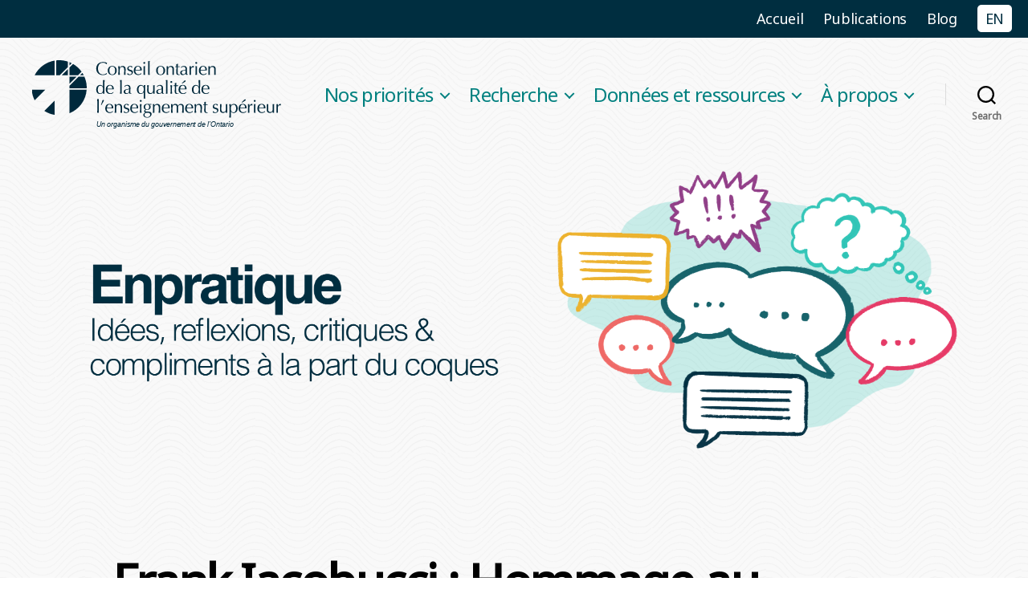

--- FILE ---
content_type: text/html; charset=UTF-8
request_url: https://heqco.ca/fr/frank-iacobucci-hommage-au-premier-president-du-conseil-dadministration-du-coqes/
body_size: 23860
content:
<!DOCTYPE html><html class=no-js lang=fr-CA><head><style>img.lazy{min-height:1px}</style><link href=https://heqco.ca/wp-content/plugins/w3-total-cache/pub/js/lazyload.min.js as=script><meta charset="UTF-8"><meta name="viewport" content="width=device-width, initial-scale=1.0"><link rel=profile href=https://gmpg.org/xfn/11><title>Frank Iacobucci : Hommage au premier président du conseil d’administration du COQES &#8211; Conseil ontarien de la qualité de l’enseignement supérieur</title><meta name='robots' content='max-image-preview:large'><link rel=alternate href=https://heqco.ca/frank-iacobucci-in-celebration-of-heqcos-first-board-chairman/ hreflang=en><link rel=alternate href=https://heqco.ca/fr/frank-iacobucci-hommage-au-premier-president-du-conseil-dadministration-du-coqes/ hreflang=fr><link rel=alternate type=application/rss+xml title="Conseil ontarien de la qualité de l’enseignement supérieur &raquo; Flux" href=https://heqco.ca/fr/feed/ ><link rel=alternate type=application/rss+xml title="Conseil ontarien de la qualité de l’enseignement supérieur &raquo; Flux des commentaires" href=https://heqco.ca/fr/comments/feed/ ><link rel=alternate type=application/rss+xml title="Conseil ontarien de la qualité de l’enseignement supérieur &raquo; Frank Iacobucci : Hommage au premier président du conseil d’administration du COQES Flux des commentaires" href=https://heqco.ca/fr/frank-iacobucci-hommage-au-premier-president-du-conseil-dadministration-du-coqes/feed/ ><link rel=alternate title="oEmbed (JSON)" type=application/json+oembed href="https://heqco.ca/wp-json/oembed/1.0/embed?url=https%3A%2F%2Fheqco.ca%2Ffr%2Ffrank-iacobucci-hommage-au-premier-president-du-conseil-dadministration-du-coqes%2F&#038;lang=fr"><link rel=alternate title="oEmbed (XML)" type=text/xml+oembed href="https://heqco.ca/wp-json/oembed/1.0/embed?url=https%3A%2F%2Fheqco.ca%2Ffr%2Ffrank-iacobucci-hommage-au-premier-president-du-conseil-dadministration-du-coqes%2F&#038;format=xml&#038;lang=fr"><style id=wp-img-auto-sizes-contain-inline-css>img:is([sizes=auto i],[sizes^="auto," i]){contain-intrinsic-size:3000px 1500px}</style><style id=wp-emoji-styles-inline-css>img.wp-smiley,img.emoji{display:inline !important;border:none !important;box-shadow:none !important;height:1em !important;width:1em !important;margin:0 0.07em !important;vertical-align:-0.1em !important;background:none !important;padding:0 !important}</style><style id=wp-block-library-inline-css>/*<![CDATA[*/:root{--wp-block-synced-color:#7a00df;--wp-block-synced-color--rgb:122,0,223;--wp-bound-block-color:var(--wp-block-synced-color);--wp-editor-canvas-background:#ddd;--wp-admin-theme-color:#007cba;--wp-admin-theme-color--rgb:0,124,186;--wp-admin-theme-color-darker-10:#006ba1;--wp-admin-theme-color-darker-10--rgb:0,107,160.5;--wp-admin-theme-color-darker-20:#005a87;--wp-admin-theme-color-darker-20--rgb:0,90,135;--wp-admin-border-width-focus:2px}@media (min-resolution:192dpi){:root{--wp-admin-border-width-focus:1.5px}}.wp-element-button{cursor:pointer}:root .has-very-light-gray-background-color{background-color:#eee}:root .has-very-dark-gray-background-color{background-color:#313131}:root .has-very-light-gray-color{color:#eee}:root .has-very-dark-gray-color{color:#313131}:root .has-vivid-green-cyan-to-vivid-cyan-blue-gradient-background{background:linear-gradient(135deg,#00d084,#0693e3)}:root .has-purple-crush-gradient-background{background:linear-gradient(135deg,#34e2e4,#4721fb 50%,#ab1dfe)}:root .has-hazy-dawn-gradient-background{background:linear-gradient(135deg,#faaca8,#dad0ec)}:root .has-subdued-olive-gradient-background{background:linear-gradient(135deg,#fafae1,#67a671)}:root .has-atomic-cream-gradient-background{background:linear-gradient(135deg,#fdd79a,#004a59)}:root .has-nightshade-gradient-background{background:linear-gradient(135deg,#330968,#31cdcf)}:root .has-midnight-gradient-background{background:linear-gradient(135deg,#020381,#2874fc)}:root{--wp--preset--font-size--normal:16px;--wp--preset--font-size--huge:42px}.has-regular-font-size{font-size:1em}.has-larger-font-size{font-size:2.625em}.has-normal-font-size{font-size:var(--wp--preset--font-size--normal)}.has-huge-font-size{font-size:var(--wp--preset--font-size--huge)}.has-text-align-center{text-align:center}.has-text-align-left{text-align:left}.has-text-align-right{text-align:right}.has-fit-text{white-space:nowrap!important}#end-resizable-editor-section{display:none}.aligncenter{clear:both}.items-justified-left{justify-content:flex-start}.items-justified-center{justify-content:center}.items-justified-right{justify-content:flex-end}.items-justified-space-between{justify-content:space-between}.screen-reader-text{border:0;clip-path:inset(50%);height:1px;margin:-1px;overflow:hidden;padding:0;position:absolute;width:1px;word-wrap:normal!important}.screen-reader-text:focus{background-color:#ddd;clip-path:none;color:#444;display:block;font-size:1em;height:auto;left:5px;line-height:normal;padding:15px 23px 14px;text-decoration:none;top:5px;width:auto;z-index:100000}html :where(.has-border-color){border-style:solid}html :where([style*=border-top-color]){border-top-style:solid}html :where([style*=border-right-color]){border-right-style:solid}html :where([style*=border-bottom-color]){border-bottom-style:solid}html :where([style*=border-left-color]){border-left-style:solid}html :where([style*=border-width]){border-style:solid}html :where([style*=border-top-width]){border-top-style:solid}html :where([style*=border-right-width]){border-right-style:solid}html :where([style*=border-bottom-width]){border-bottom-style:solid}html :where([style*=border-left-width]){border-left-style:solid}html :where(img[class*=wp-image-]){height:auto;max-width:100%}:where(figure){margin:0 0 1em}html :where(.is-position-sticky){--wp-admin--admin-bar--position-offset:var(--wp-admin--admin-bar--height,0px)}@media screen and (max-width:600px){html:where(.is-position-sticky){--wp-admin--admin-bar--position-offset:0px}}/*]]>*/</style><style id=wp-block-image-inline-css>/*<![CDATA[*/.wp-block-image>a,.wp-block-image>figure>a{display:inline-block}.wp-block-image img{box-sizing:border-box;height:auto;max-width:100%;vertical-align:bottom}@media not (prefers-reduced-motion){.wp-block-image img.hide{visibility:hidden}.wp-block-image img.show{animation:show-content-image .4s}}.wp-block-image[style*=border-radius] img,.wp-block-image[style*=border-radius]>a{border-radius:inherit}.wp-block-image.has-custom-border img{box-sizing:border-box}.wp-block-image.aligncenter{text-align:center}.wp-block-image.alignfull>a,.wp-block-image.alignwide>a{width:100%}.wp-block-image.alignfull img,.wp-block-image.alignwide img{height:auto;width:100%}.wp-block-image .aligncenter,.wp-block-image .alignleft,.wp-block-image .alignright,.wp-block-image.aligncenter,.wp-block-image.alignleft,.wp-block-image.alignright{display:table}.wp-block-image .aligncenter>figcaption,.wp-block-image .alignleft>figcaption,.wp-block-image .alignright>figcaption,.wp-block-image.aligncenter>figcaption,.wp-block-image.alignleft>figcaption,.wp-block-image.alignright>figcaption{caption-side:bottom;display:table-caption}.wp-block-image .alignleft{float:left;margin:.5em 1em .5em 0}.wp-block-image .alignright{float:right;margin:.5em 0 .5em 1em}.wp-block-image .aligncenter{margin-left:auto;margin-right:auto}.wp-block-image :where(figcaption){margin-bottom:1em;margin-top:.5em}.wp-block-image.is-style-circle-mask img{border-radius:9999px}@supports ((-webkit-mask-image:none) or (mask-image:none)) or (-webkit-mask-image:none){.wp-block-image.is-style-circle-mask img{border-radius:0;-webkit-mask-image:url('data:image/svg+xml;utf8,<svg viewBox="0 0 100 100" xmlns=http://www.w3.org/2000/svg><circle cx=50 cy=50 r=50 /></svg>');mask-image:url('data:image/svg+xml;utf8,<svg viewBox="0 0 100 100" xmlns=http://www.w3.org/2000/svg><circle cx=50 cy=50 r=50 /></svg>');mask-mode:alpha;-webkit-mask-position:center;mask-position:center;-webkit-mask-repeat:no-repeat;mask-repeat:no-repeat;-webkit-mask-size:contain;mask-size:contain}}:root :where(.wp-block-image.is-style-rounded img,.wp-block-image .is-style-rounded img){border-radius:9999px}.wp-block-image figure{margin:0}.wp-lightbox-container{display:flex;flex-direction:column;position:relative}.wp-lightbox-container img{cursor:zoom-in}.wp-lightbox-container img:hover+button{opacity:1}.wp-lightbox-container button{align-items:center;backdrop-filter:blur(16px) saturate(180%);background-color:#5a5a5a40;border:none;border-radius:4px;cursor:zoom-in;display:flex;height:20px;justify-content:center;opacity:0;padding:0;position:absolute;right:16px;text-align:center;top:16px;width:20px;z-index:100}@media not (prefers-reduced-motion){.wp-lightbox-container button{transition:opacity .2s ease}}.wp-lightbox-container button:focus-visible{outline:3px auto #5a5a5a40;outline:3px auto -webkit-focus-ring-color;outline-offset:3px}.wp-lightbox-container button:hover{cursor:pointer;opacity:1}.wp-lightbox-container button:focus{opacity:1}.wp-lightbox-container button:focus,.wp-lightbox-container button:hover,.wp-lightbox-container button:not(:hover):not(:active):not(.has-background){background-color:#5a5a5a40;border:none}.wp-lightbox-overlay{box-sizing:border-box;cursor:zoom-out;height:100vh;left:0;overflow:hidden;position:fixed;top:0;visibility:hidden;width:100%;z-index:100000}.wp-lightbox-overlay .close-button{align-items:center;cursor:pointer;display:flex;justify-content:center;min-height:40px;min-width:40px;padding:0;position:absolute;right:calc(env(safe-area-inset-right) + 16px);top:calc(env(safe-area-inset-top) + 16px);z-index:5000000}.wp-lightbox-overlay .close-button:focus,.wp-lightbox-overlay .close-button:hover,.wp-lightbox-overlay .close-button:not(:hover):not(:active):not(.has-background){background:none;border:none}.wp-lightbox-overlay .lightbox-image-container{height:var(--wp--lightbox-container-height);left:50%;overflow:hidden;position:absolute;top:50%;transform:translate(-50%,-50%);transform-origin:top left;width:var(--wp--lightbox-container-width);z-index:9999999999}.wp-lightbox-overlay .wp-block-image{align-items:center;box-sizing:border-box;display:flex;height:100%;justify-content:center;margin:0;position:relative;transform-origin:0 0;width:100%;z-index:3000000}.wp-lightbox-overlay .wp-block-image img{height:var(--wp--lightbox-image-height);min-height:var(--wp--lightbox-image-height);min-width:var(--wp--lightbox-image-width);width:var(--wp--lightbox-image-width)}.wp-lightbox-overlay .wp-block-image figcaption{display:none}.wp-lightbox-overlay button{background:none;border:none}.wp-lightbox-overlay .scrim{background-color:#fff;height:100%;opacity:.9;position:absolute;width:100%;z-index:2000000}.wp-lightbox-overlay.active{visibility:visible}@media not (prefers-reduced-motion){.wp-lightbox-overlay.active{animation:turn-on-visibility .25s both}.wp-lightbox-overlay.active img{animation:turn-on-visibility .35s both}.wp-lightbox-overlay.show-closing-animation:not(.active){animation:turn-off-visibility .35s both}.wp-lightbox-overlay.show-closing-animation:not(.active) img{animation:turn-off-visibility .25s both}.wp-lightbox-overlay.zoom.active{animation:none;opacity:1;visibility:visible}.wp-lightbox-overlay.zoom.active .lightbox-image-container{animation:lightbox-zoom-in .4s}.wp-lightbox-overlay.zoom.active .lightbox-image-container img{animation:none}.wp-lightbox-overlay.zoom.active .scrim{animation:turn-on-visibility .4s forwards}.wp-lightbox-overlay.zoom.show-closing-animation:not(.active){animation:none}.wp-lightbox-overlay.zoom.show-closing-animation:not(.active) .lightbox-image-container{animation:lightbox-zoom-out .4s}.wp-lightbox-overlay.zoom.show-closing-animation:not(.active) .lightbox-image-container img{animation:none}.wp-lightbox-overlay.zoom.show-closing-animation:not(.active) .scrim{animation:turn-off-visibility .4s forwards}}@keyframes show-content-image{0%{visibility:hidden}99%{visibility:hidden}to{visibility:visible}}@keyframes turn-on-visibility{0%{opacity:0}to{opacity:1}}@keyframes turn-off-visibility{0%{opacity:1;visibility:visible}99%{opacity:0;visibility:visible}to{opacity:0;visibility:hidden}}@keyframes lightbox-zoom-in{0%{transform:translate(calc((-100vw + var(--wp--lightbox-scrollbar-width))/2 + var(--wp--lightbox-initial-left-position)),calc(-50vh + var(--wp--lightbox-initial-top-position))) scale(var(--wp--lightbox-scale))}to{transform:translate(-50%,-50%) scale(1)}}@keyframes lightbox-zoom-out{0%{transform:translate(-50%,-50%) scale(1);visibility:visible}99%{visibility:visible}to{transform:translate(calc((-100vw + var(--wp--lightbox-scrollbar-width))/2 + var(--wp--lightbox-initial-left-position)),calc(-50vh + var(--wp--lightbox-initial-top-position))) scale(var(--wp--lightbox-scale));visibility:hidden}}/*]]>*/</style><style id=wp-block-group-inline-css>.wp-block-group{box-sizing:border-box}:where(.wp-block-group.wp-block-group-is-layout-constrained){position:relative}</style><style id=wp-block-paragraph-inline-css>.is-small-text{font-size:.875em}.is-regular-text{font-size:1em}.is-large-text{font-size:2.25em}.is-larger-text{font-size:3em}.has-drop-cap:not(:focus):first-letter {float:left;font-size:8.4em;font-style:normal;font-weight:100;line-height:.68;margin:.05em .1em 0 0;text-transform:uppercase}body.rtl .has-drop-cap:not(:focus):first-letter {float:none;margin-left:.1em}p.has-drop-cap.has-background{overflow:hidden}:root :where(p.has-background){padding:1.25em 2.375em}:where(p.has-text-color:not(.has-link-color)) a{color:inherit}p.has-text-align-left[style*="writing-mode:vertical-lr"],p.has-text-align-right[style*="writing-mode:vertical-rl"]{rotate:180deg}</style><style id=global-styles-inline-css>/*<![CDATA[*/:root{--wp--preset--aspect-ratio--square:1;--wp--preset--aspect-ratio--4-3:4/3;--wp--preset--aspect-ratio--3-4:3/4;--wp--preset--aspect-ratio--3-2:3/2;--wp--preset--aspect-ratio--2-3:2/3;--wp--preset--aspect-ratio--16-9:16/9;--wp--preset--aspect-ratio--9-16:9/16;--wp--preset--color--black:#000;--wp--preset--color--cyan-bluish-gray:#abb8c3;--wp--preset--color--white:#fff;--wp--preset--color--pale-pink:#f78da7;--wp--preset--color--vivid-red:#cf2e2e;--wp--preset--color--luminous-vivid-orange:#ff6900;--wp--preset--color--luminous-vivid-amber:#fcb900;--wp--preset--color--light-green-cyan:#7bdcb5;--wp--preset--color--vivid-green-cyan:#00d084;--wp--preset--color--pale-cyan-blue:#8ed1fc;--wp--preset--color--vivid-cyan-blue:#0693e3;--wp--preset--color--vivid-purple:#9b51e0;--wp--preset--color--accent:#14847b;--wp--preset--color--primary:#000;--wp--preset--color--secondary:#6d6d6d;--wp--preset--color--subtle-background:#dbdbdb;--wp--preset--color--background:#fff;--wp--preset--gradient--vivid-cyan-blue-to-vivid-purple:linear-gradient(135deg,rgb(6,147,227) 0%,rgb(155,81,224) 100%);--wp--preset--gradient--light-green-cyan-to-vivid-green-cyan:linear-gradient(135deg,rgb(122,220,180) 0%,rgb(0,208,130) 100%);--wp--preset--gradient--luminous-vivid-amber-to-luminous-vivid-orange:linear-gradient(135deg,rgb(252,185,0) 0%,rgb(255,105,0) 100%);--wp--preset--gradient--luminous-vivid-orange-to-vivid-red:linear-gradient(135deg,rgb(255,105,0) 0%,rgb(207,46,46) 100%);--wp--preset--gradient--very-light-gray-to-cyan-bluish-gray:linear-gradient(135deg,rgb(238,238,238) 0%,rgb(169,184,195) 100%);--wp--preset--gradient--cool-to-warm-spectrum:linear-gradient(135deg,rgb(74,234,220) 0%,rgb(151,120,209) 20%,rgb(207,42,186) 40%,rgb(238,44,130) 60%,rgb(251,105,98) 80%,rgb(254,248,76) 100%);--wp--preset--gradient--blush-light-purple:linear-gradient(135deg,rgb(255,206,236) 0%,rgb(152,150,240) 100%);--wp--preset--gradient--blush-bordeaux:linear-gradient(135deg,rgb(254,205,165) 0%,rgb(254,45,45) 50%,rgb(107,0,62) 100%);--wp--preset--gradient--luminous-dusk:linear-gradient(135deg,rgb(255,203,112) 0%,rgb(199,81,192) 50%,rgb(65,88,208) 100%);--wp--preset--gradient--pale-ocean:linear-gradient(135deg,rgb(255,245,203) 0%,rgb(182,227,212) 50%,rgb(51,167,181) 100%);--wp--preset--gradient--electric-grass:linear-gradient(135deg,rgb(202,248,128) 0%,rgb(113,206,126) 100%);--wp--preset--gradient--midnight:linear-gradient(135deg,rgb(2,3,129) 0%,rgb(40,116,252) 100%);--wp--preset--font-size--small:18px;--wp--preset--font-size--medium:20px;--wp--preset--font-size--large:26.25px;--wp--preset--font-size--x-large:42px;--wp--preset--font-size--normal:21px;--wp--preset--font-size--larger:32px;--wp--preset--spacing--20:0.44rem;--wp--preset--spacing--30:0.67rem;--wp--preset--spacing--40:1rem;--wp--preset--spacing--50:1.5rem;--wp--preset--spacing--60:2.25rem;--wp--preset--spacing--70:3.38rem;--wp--preset--spacing--80:5.06rem;--wp--preset--shadow--natural:6px 6px 9px rgba(0, 0, 0, 0.2);--wp--preset--shadow--deep:12px 12px 50px rgba(0, 0, 0, 0.4);--wp--preset--shadow--sharp:6px 6px 0px rgba(0, 0, 0, 0.2);--wp--preset--shadow--outlined:6px 6px 0px -3px rgb(255, 255, 255), 6px 6px rgb(0, 0, 0);--wp--preset--shadow--crisp:6px 6px 0px rgb(0, 0, 0)}:where(.is-layout-flex){gap:0.5em}:where(.is-layout-grid){gap:0.5em}body .is-layout-flex{display:flex}.is-layout-flex{flex-wrap:wrap;align-items:center}.is-layout-flex>:is(*,div){margin:0}body .is-layout-grid{display:grid}.is-layout-grid>:is(*,div){margin:0}:where(.wp-block-columns.is-layout-flex){gap:2em}:where(.wp-block-columns.is-layout-grid){gap:2em}:where(.wp-block-post-template.is-layout-flex){gap:1.25em}:where(.wp-block-post-template.is-layout-grid){gap:1.25em}.has-black-color{color:var(--wp--preset--color--black) !important}.has-cyan-bluish-gray-color{color:var(--wp--preset--color--cyan-bluish-gray) !important}.has-white-color{color:var(--wp--preset--color--white) !important}.has-pale-pink-color{color:var(--wp--preset--color--pale-pink) !important}.has-vivid-red-color{color:var(--wp--preset--color--vivid-red) !important}.has-luminous-vivid-orange-color{color:var(--wp--preset--color--luminous-vivid-orange) !important}.has-luminous-vivid-amber-color{color:var(--wp--preset--color--luminous-vivid-amber) !important}.has-light-green-cyan-color{color:var(--wp--preset--color--light-green-cyan) !important}.has-vivid-green-cyan-color{color:var(--wp--preset--color--vivid-green-cyan) !important}.has-pale-cyan-blue-color{color:var(--wp--preset--color--pale-cyan-blue) !important}.has-vivid-cyan-blue-color{color:var(--wp--preset--color--vivid-cyan-blue) !important}.has-vivid-purple-color{color:var(--wp--preset--color--vivid-purple) !important}.has-black-background-color{background-color:var(--wp--preset--color--black) !important}.has-cyan-bluish-gray-background-color{background-color:var(--wp--preset--color--cyan-bluish-gray) !important}.has-white-background-color{background-color:var(--wp--preset--color--white) !important}.has-pale-pink-background-color{background-color:var(--wp--preset--color--pale-pink) !important}.has-vivid-red-background-color{background-color:var(--wp--preset--color--vivid-red) !important}.has-luminous-vivid-orange-background-color{background-color:var(--wp--preset--color--luminous-vivid-orange) !important}.has-luminous-vivid-amber-background-color{background-color:var(--wp--preset--color--luminous-vivid-amber) !important}.has-light-green-cyan-background-color{background-color:var(--wp--preset--color--light-green-cyan) !important}.has-vivid-green-cyan-background-color{background-color:var(--wp--preset--color--vivid-green-cyan) !important}.has-pale-cyan-blue-background-color{background-color:var(--wp--preset--color--pale-cyan-blue) !important}.has-vivid-cyan-blue-background-color{background-color:var(--wp--preset--color--vivid-cyan-blue) !important}.has-vivid-purple-background-color{background-color:var(--wp--preset--color--vivid-purple) !important}.has-black-border-color{border-color:var(--wp--preset--color--black) !important}.has-cyan-bluish-gray-border-color{border-color:var(--wp--preset--color--cyan-bluish-gray) !important}.has-white-border-color{border-color:var(--wp--preset--color--white) !important}.has-pale-pink-border-color{border-color:var(--wp--preset--color--pale-pink) !important}.has-vivid-red-border-color{border-color:var(--wp--preset--color--vivid-red) !important}.has-luminous-vivid-orange-border-color{border-color:var(--wp--preset--color--luminous-vivid-orange) !important}.has-luminous-vivid-amber-border-color{border-color:var(--wp--preset--color--luminous-vivid-amber) !important}.has-light-green-cyan-border-color{border-color:var(--wp--preset--color--light-green-cyan) !important}.has-vivid-green-cyan-border-color{border-color:var(--wp--preset--color--vivid-green-cyan) !important}.has-pale-cyan-blue-border-color{border-color:var(--wp--preset--color--pale-cyan-blue) !important}.has-vivid-cyan-blue-border-color{border-color:var(--wp--preset--color--vivid-cyan-blue) !important}.has-vivid-purple-border-color{border-color:var(--wp--preset--color--vivid-purple) !important}.has-vivid-cyan-blue-to-vivid-purple-gradient-background{background:var(--wp--preset--gradient--vivid-cyan-blue-to-vivid-purple) !important}.has-light-green-cyan-to-vivid-green-cyan-gradient-background{background:var(--wp--preset--gradient--light-green-cyan-to-vivid-green-cyan) !important}.has-luminous-vivid-amber-to-luminous-vivid-orange-gradient-background{background:var(--wp--preset--gradient--luminous-vivid-amber-to-luminous-vivid-orange) !important}.has-luminous-vivid-orange-to-vivid-red-gradient-background{background:var(--wp--preset--gradient--luminous-vivid-orange-to-vivid-red) !important}.has-very-light-gray-to-cyan-bluish-gray-gradient-background{background:var(--wp--preset--gradient--very-light-gray-to-cyan-bluish-gray) !important}.has-cool-to-warm-spectrum-gradient-background{background:var(--wp--preset--gradient--cool-to-warm-spectrum) !important}.has-blush-light-purple-gradient-background{background:var(--wp--preset--gradient--blush-light-purple) !important}.has-blush-bordeaux-gradient-background{background:var(--wp--preset--gradient--blush-bordeaux) !important}.has-luminous-dusk-gradient-background{background:var(--wp--preset--gradient--luminous-dusk) !important}.has-pale-ocean-gradient-background{background:var(--wp--preset--gradient--pale-ocean) !important}.has-electric-grass-gradient-background{background:var(--wp--preset--gradient--electric-grass) !important}.has-midnight-gradient-background{background:var(--wp--preset--gradient--midnight) !important}.has-small-font-size{font-size:var(--wp--preset--font-size--small) !important}.has-medium-font-size{font-size:var(--wp--preset--font-size--medium) !important}.has-large-font-size{font-size:var(--wp--preset--font-size--large) !important}.has-x-large-font-size{font-size:var(--wp--preset--font-size--x-large) !important}/*]]>*/</style><style id=classic-theme-styles-inline-css>.wp-block-button__link{color:#fff;background-color:#32373c;border-radius:9999px;box-shadow:none;text-decoration:none;padding:calc(.667em + 2px) calc(1.333em + 2px);font-size:1.125em}.wp-block-file__button{background:#32373c;color:#fff;text-decoration:none}</style><link rel=stylesheet href=https://heqco.ca/wp-content/cache/minify/ce158.css media=all><style id=twentytwenty-style-inline-css>.color-accent,.color-accent-hover:hover,.color-accent-hover:focus,:root .has-accent-color,.has-drop-cap:not(:focus):first-letter,.wp-block-button.is-style-outline,a{color:#14847b}blockquote,.border-color-accent,.border-color-accent-hover:hover,.border-color-accent-hover:focus{border-color:#14847b}button,.button,.faux-button,.wp-block-button__link,.wp-block-file .wp-block-file__button,input[type="button"],input[type="reset"],input[type="submit"],.bg-accent,.bg-accent-hover:hover,.bg-accent-hover:focus,:root .has-accent-background-color,.comment-reply-link{background-color:#14847b}.fill-children-accent,.fill-children-accent *{fill:#14847b}:root .has-background-color,button,.button,.faux-button,.wp-block-button__link,.wp-block-file__button,input[type="button"],input[type="reset"],input[type="submit"],.wp-block-button,.comment-reply-link,.has-background.has-primary-background-color:not(.has-text-color),.has-background.has-primary-background-color *:not(.has-text-color),.has-background.has-accent-background-color:not(.has-text-color),.has-background.has-accent-background-color *:not(.has-text-color){color:#fff}:root .has-background-background-color{background-color:#fff}body,.entry-title a,:root .has-primary-color{color:#000}:root .has-primary-background-color{background-color:#000}cite,figcaption,.wp-caption-text,.post-meta,.entry-content .wp-block-archives li,.entry-content .wp-block-categories li,.entry-content .wp-block-latest-posts li,.wp-block-latest-comments__comment-date,.wp-block-latest-posts__post-date,.wp-block-embed figcaption,.wp-block-image figcaption,.wp-block-pullquote cite,.comment-metadata,.comment-respond .comment-notes,.comment-respond .logged-in-as,.pagination .dots,.entry-content hr:not(.has-background),hr.styled-separator,:root .has-secondary-color{color:#6d6d6d}:root .has-secondary-background-color{background-color:#6d6d6d}pre,fieldset,input,textarea,table,table *,hr{border-color:#dbdbdb}caption,code,code,kbd,samp,.wp-block-table.is-style-stripes tbody tr:nth-child(odd),:root .has-subtle-background-background-color{background-color:#dbdbdb}.wp-block-table.is-style-stripes{border-bottom-color:#dbdbdb}.wp-block-latest-posts.is-grid li{border-top-color:#dbdbdb}:root .has-subtle-background-color{color:#dbdbdb}body:not(.overlay-header) .primary-menu > li > a,body:not(.overlay-header) .primary-menu > li > .icon,.modal-menu a,.footer-menu a, .footer-widgets a:where(:not(.wp-block-button__link)),#site-footer .wp-block-button.is-style-outline,.wp-block-pullquote:before,.singular:not(.overlay-header) .entry-header a,.archive-header a,.header-footer-group .color-accent,.header-footer-group .color-accent-hover:hover{color:#14847b}.social-icons a,#site-footer button:not(.toggle),#site-footer .button,#site-footer .faux-button,#site-footer .wp-block-button__link,#site-footer .wp-block-file__button,#site-footer input[type="button"],#site-footer input[type="reset"],#site-footer input[type="submit"]{background-color:#14847b}.social-icons a,body:not(.overlay-header) .primary-menu ul,.header-footer-group button,.header-footer-group .button,.header-footer-group .faux-button,.header-footer-group .wp-block-button:not(.is-style-outline) .wp-block-button__link,.header-footer-group .wp-block-file__button,.header-footer-group input[type="button"],.header-footer-group input[type="reset"],.header-footer-group input[type="submit"]{color:#fff}#site-header,.footer-nav-widgets-wrapper,#site-footer,.menu-modal,.menu-modal-inner,.search-modal-inner,.archive-header,.singular .entry-header,.singular .featured-media:before,.wp-block-pullquote:before{background-color:#fff}.header-footer-group,body:not(.overlay-header) #site-header .toggle,.menu-modal .toggle{color:#000}body:not(.overlay-header) .primary-menu ul{background-color:#000}body:not(.overlay-header) .primary-menu>li>ul:after{border-bottom-color:#000}body:not(.overlay-header) .primary-menu ul ul:after{border-left-color:#000}.site-description,body:not(.overlay-header) .toggle-inner .toggle-text,.widget .post-date,.widget .rss-date,.widget_archive li,.widget_categories li,.widget cite,.widget_pages li,.widget_meta li,.widget_nav_menu li,.powered-by-wordpress,.footer-credits .privacy-policy,.to-the-top,.singular .entry-header .post-meta,.singular:not(.overlay-header) .entry-header .post-meta a{color:#6d6d6d}.header-footer-group pre,.header-footer-group fieldset,.header-footer-group input,.header-footer-group textarea,.header-footer-group table,.header-footer-group table *,.footer-nav-widgets-wrapper,#site-footer,.menu-modal nav *,.footer-widgets-outer-wrapper,.footer-top{border-color:#dbdbdb}.header-footer-group table caption,body:not(.overlay-header) .header-inner .toggle-wrapper::before{background-color:#dbdbdb}</style><link rel=stylesheet href=https://heqco.ca/wp-content/cache/minify/1c9e4.css media=all><link rel=stylesheet id=twentytwenty-print-style-css href='https://heqco.ca/wp-content/themes/twentytwenty/print.css?ver=1.0' media=print> <script src="https://heqco.ca/wp-includes/js/jquery/jquery.min.js?ver=3.7.1" id=jquery-core-js></script> <script src=https://heqco.ca/wp-content/cache/minify/48d76.js></script> <script src=https://heqco.ca/wp-content/cache/minify/1254e.js defer></script> <link rel=https://api.w.org/ href=https://heqco.ca/wp-json/ ><link rel=alternate title=JSON type=application/json href=https://heqco.ca/wp-json/wp/v2/posts/52><link rel=EditURI type=application/rsd+xml title=RSD href=https://heqco.ca/xmlrpc.php?rsd><meta name="generator" content="WordPress 6.9"><link rel=canonical href=https://heqco.ca/fr/frank-iacobucci-hommage-au-premier-president-du-conseil-dadministration-du-coqes/ ><link rel=shortlink href='https://heqco.ca/?p=52'> <script>/*<![CDATA[*/function external_links_in_new_windows_loop(){if(!document.links){document.links=document.getElementsByTagName('a');}
var change_link=false;var force='';var ignore='';for(var t=0;t<document.links.length;t++){var all_links=document.links[t];change_link=false;if(document.links[t].hasAttribute('onClick')==false){if(all_links.href.search(/^http/)!=-1&&all_links.href.search('heqco.ca')==-1&&all_links.href.search(/^#/)==-1){change_link=true;}
if(force!=''&&all_links.href.search(force)!=-1){change_link=true;}
if(ignore!=''&&all_links.href.search(ignore)!=-1){change_link=false;}
if(change_link==true){document.links[t].setAttribute('onClick','javascript:window.open(\''+all_links.href.replace(/'/g,'')+'\', \'_blank\', \'noopener\'); return false;');document.links[t].removeAttribute('target');}}}}
function external_links_in_new_windows_load(func)
{var oldonload=window.onload;if(typeof window.onload!='function'){window.onload=func;}else{window.onload=function(){oldonload();func();}}}
external_links_in_new_windows_load(external_links_in_new_windows_loop);/*]]>*/</script> <script src="//heqco.ca/?wordfence_syncAttackData=1769237593.7713" async></script><link rel=preconnect href=https://fonts.gstatic.com><link href="https://fonts.googleapis.com/css2?family=Noto+Sans&display=swap" rel=stylesheet><script>document.documentElement.className=document.documentElement.className.replace('no-js','js');</script> <style id=custom-background-css>body.custom-background{background-color:#fff}</style> <script async src="https://www.googletagmanager.com/gtag/js?id=G-X1570JH6Q4"></script> <script>window.dataLayer=window.dataLayer||[];function gtag(){dataLayer.push(arguments);}
gtag('js',new Date());gtag('config','G-X1570JH6Q4');</script> <link rel=icon href=https://heqco.ca/wp-content/uploads/2019/11/cropped-heqco-1-32x32.png sizes=32x32><link rel=icon href=https://heqco.ca/wp-content/uploads/2019/11/cropped-heqco-1-192x192.png sizes=192x192><link rel=apple-touch-icon href=https://heqco.ca/wp-content/uploads/2019/11/cropped-heqco-1-180x180.png><meta name="msapplication-TileImage" content="https://heqco.ca/wp-content/uploads/2019/11/cropped-heqco-1-270x270.png"><style id=c4wp-checkout-css>.woocommerce-checkout .c4wp_captcha_field{margin-bottom:10px;margin-top:15px;position:relative;display:inline-block}</style><style id=c4wp-v3-lp-form-css>.login #login, .login #lostpasswordform{min-width:350px !important}.wpforms-field-c4wp iframe{width:100% !important}</style><style id=c4wp-v3-lp-form-css>.login #login, .login #lostpasswordform{min-width:350px !important}.wpforms-field-c4wp iframe{width:100% !important}</style></head><body class="wp-singular post-template-default single single-post postid-52 single-format-standard custom-background wp-custom-logo wp-embed-responsive wp-theme-twentytwenty wp-child-theme-twentytwenty-heqco var6 singular enable-search-modal missing-post-thumbnail has-single-pagination showing-comments show-avatars footer-top-visible reduced-spacing"><a class="skip-link screen-reader-text" href=#site-content>Aller au contenu</a><nav class=menu-secondary-francais-container><ul id=menu-secondary-francais class=menu><li id=menu-item-191 class="menu-item menu-item-type-post_type menu-item-object-page menu-item-home menu-item-191"><a href=https://heqco.ca/fr/ >Accueil</a></li> <li id=menu-item-922 class="menu-item menu-item-type-post_type menu-item-object-page menu-item-922"><a href=https://heqco.ca/fr/publications-de-recherche/ >Publications</a></li> <li id=menu-item-772 class="menu-item menu-item-type-post_type menu-item-object-page current_page_parent menu-item-772"><a href=https://heqco.ca/fr/blogue-enpratique/ >Blog</a></li> <li id=menu-item-190-en class="lang-item lang-item-13 lang-item-en lang-item-first menu-item menu-item-type-custom menu-item-object-custom menu-item-190-en"><a href=https://heqco.ca/frank-iacobucci-in-celebration-of-heqcos-first-board-chairman/ hreflang=en-CA lang=en-CA>EN</a></li></ul></nav><header id=site-header class=header-footer-group><div class="header-inner section-inner"><div class=header-titles-wrapper> <button class="toggle search-toggle mobile-search-toggle" data-toggle-target=.search-modal data-toggle-body-class=showing-search-modal data-set-focus=".search-modal .search-field" aria-expanded=false> <span class=toggle-inner> <span class=toggle-icon> <svg class=svg-icon aria-hidden=true role=img focusable=false xmlns=http://www.w3.org/2000/svg width=23 height=23 viewBox="0 0 23 23"><path d="M38.710696,48.0601792 L43,52.3494831 L41.3494831,54 L37.0601792,49.710696 C35.2632422,51.1481185 32.9839107,52.0076499 30.5038249,52.0076499 C24.7027226,52.0076499 20,47.3049272 20,41.5038249 C20,35.7027226 24.7027226,31 30.5038249,31 C36.3049272,31 41.0076499,35.7027226 41.0076499,41.5038249 C41.0076499,43.9839107 40.1481185,46.2632422 38.710696,48.0601792 Z M36.3875844,47.1716785 C37.8030221,45.7026647 38.6734666,43.7048964 38.6734666,41.5038249 C38.6734666,36.9918565 35.0157934,33.3341833 30.5038249,33.3341833 C25.9918565,33.3341833 22.3341833,36.9918565 22.3341833,41.5038249 C22.3341833,46.0157934 25.9918565,49.6734666 30.5038249,49.6734666 C32.7048964,49.6734666 34.7026647,48.8030221 36.1716785,47.3875844 C36.2023931,47.347638 36.2360451,47.3092237 36.2726343,47.2726343 C36.3092237,47.2360451 36.347638,47.2023931 36.3875844,47.1716785 Z" transform="translate(-20 -31)"/></svg>		</span> <span class=toggle-text>Search</span> </span> </button><div class=header-titles><div class="site-logo faux-heading"><a href=https://heqco.ca/fr/ class=custom-logo-link aria-label=Homepage rel=home><img width=480 height=85 style="height: 85px;" src="data:image/svg+xml,%3Csvg%20xmlns='http://www.w3.org/2000/svg'%20viewBox='0%200%20480%2085'%3E%3C/svg%3E" data-src=https://heqco.ca/wp-content/uploads/2019/12/heqco-full-en-fr.png class="custom-logo lazy" alt="Higher Education Quality Council of Ontario" decoding=async fetchpriority=high data-srcset="https://heqco.ca/wp-content/uploads/2019/12/heqco-full-en-fr.png 960w, https://heqco.ca/wp-content/uploads/2019/12/heqco-full-en-fr-300x53.png 300w, https://heqco.ca/wp-content/uploads/2019/12/heqco-full-en-fr-768x136.png 768w" data-sizes="(max-width: 960px) 100vw, 960px"></a><span class=screen-reader-text>Conseil ontarien de la qualité de l’enseignement supérieur</span></div><div class=site-description>Un organisme du gouvernement de l&#039;Ontario</div></div><button class="toggle nav-toggle mobile-nav-toggle" data-toggle-target=.menu-modal  data-toggle-body-class=showing-menu-modal aria-expanded=false data-set-focus=.close-nav-toggle> <span class=toggle-inner> <span class=toggle-icon> <svg class=svg-icon aria-hidden=true role=img focusable=false xmlns=http://www.w3.org/2000/svg width=26 height=7 viewBox="0 0 26 7"><path fill-rule=evenodd d="M332.5,45 C330.567003,45 329,43.4329966 329,41.5 C329,39.5670034 330.567003,38 332.5,38 C334.432997,38 336,39.5670034 336,41.5 C336,43.4329966 334.432997,45 332.5,45 Z M342,45 C340.067003,45 338.5,43.4329966 338.5,41.5 C338.5,39.5670034 340.067003,38 342,38 C343.932997,38 345.5,39.5670034 345.5,41.5 C345.5,43.4329966 343.932997,45 342,45 Z M351.5,45 C349.567003,45 348,43.4329966 348,41.5 C348,39.5670034 349.567003,38 351.5,38 C353.432997,38 355,39.5670034 355,41.5 C355,43.4329966 353.432997,45 351.5,45 Z" transform="translate(-329 -38)"/></svg>		</span> <span class=toggle-text>Menu</span> </span> </button></div><div class=header-navigation-wrapper><nav class=primary-menu-wrapper aria-label=Horizontal><ul class="primary-menu reset-list-style"><li id=menu-item-1072 class="menu-item menu-item-type-post_type menu-item-object-page menu-item-has-children menu-item-1072"><a href=https://heqco.ca/fr/nos-priorites/ >Nos priorités</a><span class=icon></span><ul class=sub-menu> <li id=menu-item-1073 class="menu-item menu-item-type-post_type menu-item-object-page menu-item-1073"><a href=https://heqco.ca/fr/nos-priorites/acces/ >L’accès aux études postsecondaires</a></li> <li id=menu-item-8653 class="menu-item menu-item-type-post_type menu-item-object-page menu-item-8653"><a href=https://heqco.ca/fr/nos-priorites/la-mesure-des-competences-transferables-chez-les-eleves-de-niveau-postsecondaire/ >La mesure des compétences transférables chez les élèves de niveau postsecondaire</a></li> <li id=menu-item-8258 class="menu-item menu-item-type-post_type menu-item-object-page menu-item-8258"><a href=https://heqco.ca/fr/nos-priorites/mesure-du-rendement-dans-lenseignement-superieur/ >Mesure du rendement dans l’enseignement supérieur</a></li> <li id=menu-item-8652 class="menu-item menu-item-type-post_type menu-item-object-page menu-item-8652"><a href=https://heqco.ca/fr/nos-priorites/favoriser-la-differenciation-entre-les-colleges-et-universites/ >Favoriser la différenciation entre les collèges et universités</a></li></ul> </li> <li id=menu-item-198 class="menu-item menu-item-type-post_type menu-item-object-page menu-item-has-children menu-item-198"><a href=https://heqco.ca/fr/recherche/ >Recherche</a><span class=icon></span><ul class=sub-menu> <li id=menu-item-3932 class="menu-item menu-item-type-post_type menu-item-object-page menu-item-3932"><a href=https://heqco.ca/fr/publications-de-recherche/ >Publications de recherche</a></li> <li id=menu-item-8273 class="menu-item menu-item-type-post_type menu-item-object-page menu-item-8273"><a href=https://heqco.ca/fr/recherche/evaluations-pour-le-gouvernement/ >Évaluations pour le gouvernement</a></li> <li id=menu-item-1126 class="menu-item menu-item-type-post_type menu-item-object-page menu-item-1126"><a href=https://heqco.ca/fr/recherche/liberte-dexpression/ >Liberté d’expression</a></li> <li id=menu-item-8266 class="menu-item menu-item-type-post_type menu-item-object-page menu-item-8266"><a href=https://heqco.ca/fr/recherche/les-consortiums/ >Les consortiums</a></li> <li id=menu-item-9961 class="menu-item menu-item-type-post_type menu-item-object-page menu-item-9961"><a href=https://heqco.ca/fr/les-femmes-dans-le-milieu-universitaire-page-daccueil/ >Les femmes dans le milieu universitaire</a></li></ul> </li> <li id=menu-item-8265 class="menu-item menu-item-type-post_type menu-item-object-page menu-item-has-children menu-item-8265"><a href=https://heqco.ca/fr/donnees-et-ressources/ >Données et ressources</a><span class=icon></span><ul class=sub-menu> <li id=menu-item-1149 class="menu-item menu-item-type-post_type menu-item-object-page menu-item-1149"><a href=https://heqco.ca/fr/donnees-et-ressources/quelques-statistiques/ >Quelques s​tatistiques</a></li> <li id=menu-item-8267 class="menu-item menu-item-type-post_type menu-item-object-page menu-item-8267"><a href=https://heqco.ca/fr/donnees-et-ressources/salle-des-ressources-pour-les-resultats-dapprentissage/ >Salle des ressources pour les résultats d’apprentissage</a></li> <li id=menu-item-8268 class="menu-item menu-item-type-post_type menu-item-object-page menu-item-8268"><a href=https://heqco.ca/fr/donnees-et-ressources/guides-manuels/ >Guides / manuels</a></li> <li id=menu-item-8540 class="menu-item menu-item-type-post_type menu-item-object-page menu-item-8540"><a href=https://heqco.ca/fr/donnees-et-ressources/webinaires/ >Webinaires</a></li></ul> </li> <li id=menu-item-298 class="menu-item menu-item-type-post_type menu-item-object-page menu-item-has-children menu-item-298"><a href=https://heqco.ca/fr/a-propos/ >À propos</a><span class=icon></span><ul class=sub-menu> <li id=menu-item-3669 class="menu-item menu-item-type-post_type menu-item-object-page menu-item-3669"><a href=https://heqco.ca/fr/a-propos/repertoire/ >Répertoire</a></li> <li id=menu-item-3690 class="menu-item menu-item-type-post_type menu-item-object-page menu-item-3690"><a href=https://heqco.ca/fr/a-propos/conseil-dadministration/ >​​​​Conseil d’administration</a></li> <li id=menu-item-199 class="menu-item menu-item-type-post_type menu-item-object-page menu-item-199"><a href=https://heqco.ca/fr/a-propos/evenements/ >Événements</a></li> <li id=menu-item-3778 class="menu-item menu-item-type-post_type menu-item-object-page menu-item-3778"><a href=https://heqco.ca/fr/a-propos/rapport-annuel/ >Plan de recherche / rapport annuel</a></li> <li id=menu-item-7332 class="menu-item menu-item-type-post_type menu-item-object-page menu-item-has-children menu-item-7332"><a href=https://heqco.ca/fr/a-propos/conformite/ >Conformité</a><span class=icon></span><ul class=sub-menu> <li id=menu-item-3701 class="menu-item menu-item-type-post_type menu-item-object-page menu-item-3701"><a href=https://heqco.ca/fr/a-propos/conformite/donnees-ouvertes/ >Données ouvertes</a></li> <li id=menu-item-3712 class="menu-item menu-item-type-post_type menu-item-object-page menu-item-3712"><a href=https://heqco.ca/fr/a-propos/conformite/divulgation-des-frais-de-deplacement-et-daccueil/ >Frais de déplacement et d’accueil</a></li> <li id=menu-item-7342 class="menu-item menu-item-type-post_type menu-item-object-page menu-item-7342"><a href=https://heqco.ca/fr/a-propos/conformite/accessibilite/ >Accessibilité</a></li></ul> </li> <li id=menu-item-3731 class="menu-item menu-item-type-post_type menu-item-object-page menu-item-3731"><a href=https://heqco.ca/fr/a-propos/opportunites-demploi-et-demandes-des-propositions/ >Opportunités d’emploi et demandes des propositions</a></li> <li id=menu-item-777 class="menu-item menu-item-type-post_type menu-item-object-page menu-item-777"><a href=https://heqco.ca/fr/a-propos/salle-de-presse/ >Salle de presse</a></li></ul> </li></ul></nav><div class="header-toggles hide-no-js"><div class="toggle-wrapper search-toggle-wrapper"><button class="toggle search-toggle desktop-search-toggle" data-toggle-target=.search-modal data-toggle-body-class=showing-search-modal data-set-focus=".search-modal .search-field" aria-expanded=false> <span class=toggle-inner> <svg class=svg-icon aria-hidden=true role=img focusable=false xmlns=http://www.w3.org/2000/svg width=23 height=23 viewBox="0 0 23 23"><path d="M38.710696,48.0601792 L43,52.3494831 L41.3494831,54 L37.0601792,49.710696 C35.2632422,51.1481185 32.9839107,52.0076499 30.5038249,52.0076499 C24.7027226,52.0076499 20,47.3049272 20,41.5038249 C20,35.7027226 24.7027226,31 30.5038249,31 C36.3049272,31 41.0076499,35.7027226 41.0076499,41.5038249 C41.0076499,43.9839107 40.1481185,46.2632422 38.710696,48.0601792 Z M36.3875844,47.1716785 C37.8030221,45.7026647 38.6734666,43.7048964 38.6734666,41.5038249 C38.6734666,36.9918565 35.0157934,33.3341833 30.5038249,33.3341833 C25.9918565,33.3341833 22.3341833,36.9918565 22.3341833,41.5038249 C22.3341833,46.0157934 25.9918565,49.6734666 30.5038249,49.6734666 C32.7048964,49.6734666 34.7026647,48.8030221 36.1716785,47.3875844 C36.2023931,47.347638 36.2360451,47.3092237 36.2726343,47.2726343 C36.3092237,47.2360451 36.347638,47.2023931 36.3875844,47.1716785 Z" transform="translate(-20 -31)"/></svg>		<span class=toggle-text>Search</span> </span> </button></div></div></div></div><div class="search-modal cover-modal header-footer-group" data-modal-target-string=.search-modal role=dialog aria-modal=true aria-label=Recherche><div class="search-modal-inner modal-inner"><div class=section-inner><form role=search aria-label=Rechercher : method=get class=search-form action=https://heqco.ca/fr/ > <label for=search-form-1> <span class=screen-reader-text> Rechercher :	</span> <input type=search id=search-form-1 class=search-field placeholder=Recherche&hellip; value name=s> </label> <input type=submit class=search-submit value=Rechercher></form><button class="toggle search-untoggle close-search-toggle fill-children-current-color" data-toggle-target=.search-modal data-toggle-body-class=showing-search-modal data-set-focus=".search-modal .search-field"> <span class=screen-reader-text> Fermer la recherche	</span> <svg class=svg-icon aria-hidden=true role=img focusable=false xmlns=http://www.w3.org/2000/svg width=16 height=16 viewBox="0 0 16 16"><polygon fill fill-rule=evenodd points="6.852 7.649 .399 1.195 1.445 .149 7.899 6.602 14.352 .149 15.399 1.195 8.945 7.649 15.399 14.102 14.352 15.149 7.899 8.695 1.445 15.149 .399 14.102"/></svg>		</button></div></div></div></header><div class="menu-modal cover-modal header-footer-group" data-modal-target-string=.menu-modal><div class="menu-modal-inner modal-inner"><div class="menu-wrapper section-inner"><div class=menu-top><button class="toggle close-nav-toggle fill-children-current-color" data-toggle-target=.menu-modal data-toggle-body-class=showing-menu-modal aria-expanded=false data-set-focus=.menu-modal> <span class=toggle-text>Fermer menu</span> <svg class=svg-icon aria-hidden=true role=img focusable=false xmlns=http://www.w3.org/2000/svg width=16 height=16 viewBox="0 0 16 16"><polygon fill fill-rule=evenodd points="6.852 7.649 .399 1.195 1.445 .149 7.899 6.602 14.352 .149 15.399 1.195 8.945 7.649 15.399 14.102 14.352 15.149 7.899 8.695 1.445 15.149 .399 14.102"/></svg>		</button><nav class=mobile-menu aria-label=Mobile role=navigation><ul class="modal-menu reset-list-style"><li class="menu-item menu-item-type-post_type menu-item-object-page menu-item-has-children menu-item-1072"><div class=ancestor-wrapper><a href=https://heqco.ca/fr/nos-priorites/ >Nos priorités</a><button class="toggle sub-menu-toggle fill-children-current-color" data-toggle-target=".menu-modal .menu-item-1072 > .sub-menu" data-toggle-type="slidetoggle" data-toggle-duration="250" aria-expanded="false"><span class=screen-reader-text>Afficher sous-menu</span><svg class=svg-icon aria-hidden=true role=img focusable=false xmlns=http://www.w3.org/2000/svg width=20 height=12 viewBox="0 0 20 12"><polygon fill fill-rule=evenodd points="1319.899 365.778 1327.678 358 1329.799 360.121 1319.899 370.021 1310 360.121 1312.121 358" transform="translate(-1310 -358)"/></svg></button></div><ul class=sub-menu> <li class="menu-item menu-item-type-post_type menu-item-object-page menu-item-1073"><div class=ancestor-wrapper><a href=https://heqco.ca/fr/nos-priorites/acces/ >L’accès aux études postsecondaires</a></div></li> <li class="menu-item menu-item-type-post_type menu-item-object-page menu-item-8653"><div class=ancestor-wrapper><a href=https://heqco.ca/fr/nos-priorites/la-mesure-des-competences-transferables-chez-les-eleves-de-niveau-postsecondaire/ >La mesure des compétences transférables chez les élèves de niveau postsecondaire</a></div></li> <li class="menu-item menu-item-type-post_type menu-item-object-page menu-item-8258"><div class=ancestor-wrapper><a href=https://heqco.ca/fr/nos-priorites/mesure-du-rendement-dans-lenseignement-superieur/ >Mesure du rendement dans l’enseignement supérieur</a></div></li> <li class="menu-item menu-item-type-post_type menu-item-object-page menu-item-8652"><div class=ancestor-wrapper><a href=https://heqco.ca/fr/nos-priorites/favoriser-la-differenciation-entre-les-colleges-et-universites/ >Favoriser la différenciation entre les collèges et universités</a></div></li></ul> </li> <li class="menu-item menu-item-type-post_type menu-item-object-page menu-item-has-children menu-item-198"><div class=ancestor-wrapper><a href=https://heqco.ca/fr/recherche/ >Recherche</a><button class="toggle sub-menu-toggle fill-children-current-color" data-toggle-target=".menu-modal .menu-item-198 > .sub-menu" data-toggle-type="slidetoggle" data-toggle-duration="250" aria-expanded="false"><span class=screen-reader-text>Afficher sous-menu</span><svg class=svg-icon aria-hidden=true role=img focusable=false xmlns=http://www.w3.org/2000/svg width=20 height=12 viewBox="0 0 20 12"><polygon fill fill-rule=evenodd points="1319.899 365.778 1327.678 358 1329.799 360.121 1319.899 370.021 1310 360.121 1312.121 358" transform="translate(-1310 -358)"/></svg></button></div><ul class=sub-menu> <li class="menu-item menu-item-type-post_type menu-item-object-page menu-item-3932"><div class=ancestor-wrapper><a href=https://heqco.ca/fr/publications-de-recherche/ >Publications de recherche</a></div></li> <li class="menu-item menu-item-type-post_type menu-item-object-page menu-item-8273"><div class=ancestor-wrapper><a href=https://heqco.ca/fr/recherche/evaluations-pour-le-gouvernement/ >Évaluations pour le gouvernement</a></div></li> <li class="menu-item menu-item-type-post_type menu-item-object-page menu-item-1126"><div class=ancestor-wrapper><a href=https://heqco.ca/fr/recherche/liberte-dexpression/ >Liberté d’expression</a></div></li> <li class="menu-item menu-item-type-post_type menu-item-object-page menu-item-8266"><div class=ancestor-wrapper><a href=https://heqco.ca/fr/recherche/les-consortiums/ >Les consortiums</a></div></li> <li class="menu-item menu-item-type-post_type menu-item-object-page menu-item-9961"><div class=ancestor-wrapper><a href=https://heqco.ca/fr/les-femmes-dans-le-milieu-universitaire-page-daccueil/ >Les femmes dans le milieu universitaire</a></div></li></ul> </li> <li class="menu-item menu-item-type-post_type menu-item-object-page menu-item-has-children menu-item-8265"><div class=ancestor-wrapper><a href=https://heqco.ca/fr/donnees-et-ressources/ >Données et ressources</a><button class="toggle sub-menu-toggle fill-children-current-color" data-toggle-target=".menu-modal .menu-item-8265 > .sub-menu" data-toggle-type="slidetoggle" data-toggle-duration="250" aria-expanded="false"><span class=screen-reader-text>Afficher sous-menu</span><svg class=svg-icon aria-hidden=true role=img focusable=false xmlns=http://www.w3.org/2000/svg width=20 height=12 viewBox="0 0 20 12"><polygon fill fill-rule=evenodd points="1319.899 365.778 1327.678 358 1329.799 360.121 1319.899 370.021 1310 360.121 1312.121 358" transform="translate(-1310 -358)"/></svg></button></div><ul class=sub-menu> <li class="menu-item menu-item-type-post_type menu-item-object-page menu-item-1149"><div class=ancestor-wrapper><a href=https://heqco.ca/fr/donnees-et-ressources/quelques-statistiques/ >Quelques s​tatistiques</a></div></li> <li class="menu-item menu-item-type-post_type menu-item-object-page menu-item-8267"><div class=ancestor-wrapper><a href=https://heqco.ca/fr/donnees-et-ressources/salle-des-ressources-pour-les-resultats-dapprentissage/ >Salle des ressources pour les résultats d’apprentissage</a></div></li> <li class="menu-item menu-item-type-post_type menu-item-object-page menu-item-8268"><div class=ancestor-wrapper><a href=https://heqco.ca/fr/donnees-et-ressources/guides-manuels/ >Guides / manuels</a></div></li> <li class="menu-item menu-item-type-post_type menu-item-object-page menu-item-8540"><div class=ancestor-wrapper><a href=https://heqco.ca/fr/donnees-et-ressources/webinaires/ >Webinaires</a></div></li></ul> </li> <li class="menu-item menu-item-type-post_type menu-item-object-page menu-item-has-children menu-item-298"><div class=ancestor-wrapper><a href=https://heqco.ca/fr/a-propos/ >À propos</a><button class="toggle sub-menu-toggle fill-children-current-color" data-toggle-target=".menu-modal .menu-item-298 > .sub-menu" data-toggle-type="slidetoggle" data-toggle-duration="250" aria-expanded="false"><span class=screen-reader-text>Afficher sous-menu</span><svg class=svg-icon aria-hidden=true role=img focusable=false xmlns=http://www.w3.org/2000/svg width=20 height=12 viewBox="0 0 20 12"><polygon fill fill-rule=evenodd points="1319.899 365.778 1327.678 358 1329.799 360.121 1319.899 370.021 1310 360.121 1312.121 358" transform="translate(-1310 -358)"/></svg></button></div><ul class=sub-menu> <li class="menu-item menu-item-type-post_type menu-item-object-page menu-item-3669"><div class=ancestor-wrapper><a href=https://heqco.ca/fr/a-propos/repertoire/ >Répertoire</a></div></li> <li class="menu-item menu-item-type-post_type menu-item-object-page menu-item-3690"><div class=ancestor-wrapper><a href=https://heqco.ca/fr/a-propos/conseil-dadministration/ >​​​​Conseil d’administration</a></div></li> <li class="menu-item menu-item-type-post_type menu-item-object-page menu-item-199"><div class=ancestor-wrapper><a href=https://heqco.ca/fr/a-propos/evenements/ >Événements</a></div></li> <li class="menu-item menu-item-type-post_type menu-item-object-page menu-item-3778"><div class=ancestor-wrapper><a href=https://heqco.ca/fr/a-propos/rapport-annuel/ >Plan de recherche / rapport annuel</a></div></li> <li class="menu-item menu-item-type-post_type menu-item-object-page menu-item-has-children menu-item-7332"><div class=ancestor-wrapper><a href=https://heqco.ca/fr/a-propos/conformite/ >Conformité</a><button class="toggle sub-menu-toggle fill-children-current-color" data-toggle-target=".menu-modal .menu-item-7332 > .sub-menu" data-toggle-type="slidetoggle" data-toggle-duration="250" aria-expanded="false"><span class=screen-reader-text>Afficher sous-menu</span><svg class=svg-icon aria-hidden=true role=img focusable=false xmlns=http://www.w3.org/2000/svg width=20 height=12 viewBox="0 0 20 12"><polygon fill fill-rule=evenodd points="1319.899 365.778 1327.678 358 1329.799 360.121 1319.899 370.021 1310 360.121 1312.121 358" transform="translate(-1310 -358)"/></svg></button></div><ul class=sub-menu> <li class="menu-item menu-item-type-post_type menu-item-object-page menu-item-3701"><div class=ancestor-wrapper><a href=https://heqco.ca/fr/a-propos/conformite/donnees-ouvertes/ >Données ouvertes</a></div></li> <li class="menu-item menu-item-type-post_type menu-item-object-page menu-item-3712"><div class=ancestor-wrapper><a href=https://heqco.ca/fr/a-propos/conformite/divulgation-des-frais-de-deplacement-et-daccueil/ >Frais de déplacement et d’accueil</a></div></li> <li class="menu-item menu-item-type-post_type menu-item-object-page menu-item-7342"><div class=ancestor-wrapper><a href=https://heqco.ca/fr/a-propos/conformite/accessibilite/ >Accessibilité</a></div></li></ul> </li> <li class="menu-item menu-item-type-post_type menu-item-object-page menu-item-3731"><div class=ancestor-wrapper><a href=https://heqco.ca/fr/a-propos/opportunites-demploi-et-demandes-des-propositions/ >Opportunités d’emploi et demandes des propositions</a></div></li> <li class="menu-item menu-item-type-post_type menu-item-object-page menu-item-777"><div class=ancestor-wrapper><a href=https://heqco.ca/fr/a-propos/salle-de-presse/ >Salle de presse</a></div></li></ul> </li></ul></nav></div><div class=menu-bottom><nav aria-label="Liens de réseaux sociaux étendus" role=navigation><ul class="social-menu reset-list-style social-icons fill-children-current-color"><li id=menu-item-1038 class="menu-item menu-item-type-custom menu-item-object-custom menu-item-1038"><a href=http://www.twitter.com/heqco><span class=screen-reader-text>Twitter</span><svg class=svg-icon aria-hidden=true role=img focusable=false width=24 height=24 viewBox="0 0 24 24" xmlns=http://www.w3.org/2000/svg><path d="M22.23,5.924c-0.736,0.326-1.527,0.547-2.357,0.646c0.847-0.508,1.498-1.312,1.804-2.27 c-0.793,0.47-1.671,0.812-2.606,0.996C18.324,4.498,17.257,4,16.077,4c-2.266,0-4.103,1.837-4.103,4.103 c0,0.322,0.036,0.635,0.106,0.935C8.67,8.867,5.647,7.234,3.623,4.751C3.27,5.357,3.067,6.062,3.067,6.814 c0,1.424,0.724,2.679,1.825,3.415c-0.673-0.021-1.305-0.206-1.859-0.513c0,0.017,0,0.034,0,0.052c0,1.988,1.414,3.647,3.292,4.023 c-0.344,0.094-0.707,0.144-1.081,0.144c-0.264,0-0.521-0.026-0.772-0.074c0.522,1.63,2.038,2.816,3.833,2.85 c-1.404,1.1-3.174,1.756-5.096,1.756c-0.331,0-0.658-0.019-0.979-0.057c1.816,1.164,3.973,1.843,6.29,1.843 c7.547,0,11.675-6.252,11.675-11.675c0-0.178-0.004-0.355-0.012-0.531C20.985,7.47,21.68,6.747,22.23,5.924z"></path></svg></a></li> <li id=menu-item-1039 class="menu-item menu-item-type-custom menu-item-object-custom menu-item-1039"><a href=https://www.facebook.com/HEQCO/ ><span class=screen-reader-text>Facebook</span><svg class=svg-icon aria-hidden=true role=img focusable=false width=24 height=24 viewBox="0 0 24 24" xmlns=http://www.w3.org/2000/svg><path d="M12 2C6.5 2 2 6.5 2 12c0 5 3.7 9.1 8.4 9.9v-7H7.9V12h2.5V9.8c0-2.5 1.5-3.9 3.8-3.9 1.1 0 2.2.2 2.2.2v2.5h-1.3c-1.2 0-1.6.8-1.6 1.6V12h2.8l-.4 2.9h-2.3v7C18.3 21.1 22 17 22 12c0-5.5-4.5-10-10-10z"></path></svg></a></li> <li id=menu-item-1040 class="menu-item menu-item-type-custom menu-item-object-custom menu-item-1040"><a href=https://www.linkedin.com/company/higher-education-quality-council-of-ontario><span class=screen-reader-text>LinkedIn</span><svg class=svg-icon aria-hidden=true role=img focusable=false width=24 height=24 viewBox="0 0 24 24" xmlns=http://www.w3.org/2000/svg><path d="M19.7,3H4.3C3.582,3,3,3.582,3,4.3v15.4C3,20.418,3.582,21,4.3,21h15.4c0.718,0,1.3-0.582,1.3-1.3V4.3 C21,3.582,20.418,3,19.7,3z M8.339,18.338H5.667v-8.59h2.672V18.338z M7.004,8.574c-0.857,0-1.549-0.694-1.549-1.548 c0-0.855,0.691-1.548,1.549-1.548c0.854,0,1.547,0.694,1.547,1.548C8.551,7.881,7.858,8.574,7.004,8.574z M18.339,18.338h-2.669 v-4.177c0-0.996-0.017-2.278-1.387-2.278c-1.389,0-1.601,1.086-1.601,2.206v4.249h-2.667v-8.59h2.559v1.174h0.037 c0.356-0.675,1.227-1.387,2.526-1.387c2.703,0,3.203,1.779,3.203,4.092V18.338z"></path></svg></a></li> <li id=menu-item-1041 class="menu-item menu-item-type-custom menu-item-object-custom menu-item-1041"><a href=http://www.youtube.com/heqco><span class=screen-reader-text>YouTube</span><svg class=svg-icon aria-hidden=true role=img focusable=false width=24 height=24 viewBox="0 0 24 24" xmlns=http://www.w3.org/2000/svg><path d="M21.8,8.001c0,0-0.195-1.378-0.795-1.985c-0.76-0.797-1.613-0.801-2.004-0.847c-2.799-0.202-6.997-0.202-6.997-0.202 h-0.009c0,0-4.198,0-6.997,0.202C4.608,5.216,3.756,5.22,2.995,6.016C2.395,6.623,2.2,8.001,2.2,8.001S2,9.62,2,11.238v1.517 c0,1.618,0.2,3.237,0.2,3.237s0.195,1.378,0.795,1.985c0.761,0.797,1.76,0.771,2.205,0.855c1.6,0.153,6.8,0.201,6.8,0.201 s4.203-0.006,7.001-0.209c0.391-0.047,1.243-0.051,2.004-0.847c0.6-0.607,0.795-1.985,0.795-1.985s0.2-1.618,0.2-3.237v-1.517 C22,9.62,21.8,8.001,21.8,8.001z M9.935,14.594l-0.001-5.62l5.404,2.82L9.935,14.594z"></path></svg></a></li> <li id=menu-item-1042 class="menu-item menu-item-type-custom menu-item-object-custom menu-item-1042"><a href=mailto:info@heqco.ca><span class=screen-reader-text>Email</span><svg class=svg-icon aria-hidden=true role=img focusable=false width=24 height=24 viewBox="0 0 24 24" xmlns=http://www.w3.org/2000/svg><path d="M20,4H4C2.895,4,2,4.895,2,6v12c0,1.105,0.895,2,2,2h16c1.105,0,2-0.895,2-2V6C22,4.895,21.105,4,20,4z M20,8.236l-8,4.882 L4,8.236V6h16V8.236z"></path></svg></a></li> <li id=menu-item-1043 class="menu-item menu-item-type-custom menu-item-object-custom menu-item-1043"><a href=https://heqco.ca/fr/feed/ ><span class=screen-reader-text>RSS</span><svg class=svg-icon aria-hidden=true role=img focusable=false width=24 height=24 viewBox="0 0 24 24" xmlns=http://www.w3.org/2000/svg><path d="M2,8.667V12c5.515,0,10,4.485,10,10h3.333C15.333,14.637,9.363,8.667,2,8.667z M2,2v3.333 c9.19,0,16.667,7.477,16.667,16.667H22C22,10.955,13.045,2,2,2z M4.5,17C3.118,17,2,18.12,2,19.5S3.118,22,4.5,22S7,20.88,7,19.5 S5.882,17,4.5,17z"></path></svg></a></li></ul></nav></div></div></div></div><main id=site-content><article class="post-52 post type-post status-publish format-standard hentry" id=post-52><header class="entry-header has-text-align-center header-footer-group"><div class="entry-header-inner section-inner medium"><div class=entry-categories> <span class=screen-reader-text> Catégories	</span><div class=entry-categories-inner></div></div><h1 class="entry-title">Frank Iacobucci : Hommage au premier président du conseil d’administration du COQES</h1><div class="post-meta-wrapper post-meta-single post-meta-single-top"><ul class=post-meta><li class="post-date meta-wrapper"> <span class=meta-icon> <span class=screen-reader-text> Date de l’article	</span> <svg class=svg-icon aria-hidden=true role=img focusable=false xmlns=http://www.w3.org/2000/svg width=18 height=19 viewBox="0 0 18 19"><path fill d="M4.60069444,4.09375 L3.25,4.09375 C2.47334957,4.09375 1.84375,4.72334957 1.84375,5.5 L1.84375,7.26736111 L16.15625,7.26736111 L16.15625,5.5 C16.15625,4.72334957 15.5266504,4.09375 14.75,4.09375 L13.3993056,4.09375 L13.3993056,4.55555556 C13.3993056,5.02154581 13.0215458,5.39930556 12.5555556,5.39930556 C12.0895653,5.39930556 11.7118056,5.02154581 11.7118056,4.55555556 L11.7118056,4.09375 L6.28819444,4.09375 L6.28819444,4.55555556 C6.28819444,5.02154581 5.9104347,5.39930556 5.44444444,5.39930556 C4.97845419,5.39930556 4.60069444,5.02154581 4.60069444,4.55555556 L4.60069444,4.09375 Z M6.28819444,2.40625 L11.7118056,2.40625 L11.7118056,1 C11.7118056,0.534009742 12.0895653,0.15625 12.5555556,0.15625 C13.0215458,0.15625 13.3993056,0.534009742 13.3993056,1 L13.3993056,2.40625 L14.75,2.40625 C16.4586309,2.40625 17.84375,3.79136906 17.84375,5.5 L17.84375,15.875 C17.84375,17.5836309 16.4586309,18.96875 14.75,18.96875 L3.25,18.96875 C1.54136906,18.96875 0.15625,17.5836309 0.15625,15.875 L0.15625,5.5 C0.15625,3.79136906 1.54136906,2.40625 3.25,2.40625 L4.60069444,2.40625 L4.60069444,1 C4.60069444,0.534009742 4.97845419,0.15625 5.44444444,0.15625 C5.9104347,0.15625 6.28819444,0.534009742 6.28819444,1 L6.28819444,2.40625 Z M1.84375,8.95486111 L1.84375,15.875 C1.84375,16.6516504 2.47334957,17.28125 3.25,17.28125 L14.75,17.28125 C15.5266504,17.28125 16.15625,16.6516504 16.15625,15.875 L16.15625,8.95486111 L1.84375,8.95486111 Z"/></svg>		</span> <span class=meta-text> <a href=https://heqco.ca/fr/frank-iacobucci-hommage-au-premier-president-du-conseil-dadministration-du-coqes/ >juin 7, 2012</a> </span> </li> <li class="post-comment-link meta-wrapper"> <span class=meta-icon> <svg class=svg-icon aria-hidden=true role=img focusable=false xmlns=http://www.w3.org/2000/svg width=19 height=19 viewBox="0 0 19 19"><path d="M9.43016863,13.2235931 C9.58624731,13.094699 9.7823475,13.0241935 9.98476849,13.0241935 L15.0564516,13.0241935 C15.8581553,13.0241935 16.5080645,12.3742843 16.5080645,11.5725806 L16.5080645,3.44354839 C16.5080645,2.64184472 15.8581553,1.99193548 15.0564516,1.99193548 L3.44354839,1.99193548 C2.64184472,1.99193548 1.99193548,2.64184472 1.99193548,3.44354839 L1.99193548,11.5725806 C1.99193548,12.3742843 2.64184472,13.0241935 3.44354839,13.0241935 L5.76612903,13.0241935 C6.24715123,13.0241935 6.63709677,13.4141391 6.63709677,13.8951613 L6.63709677,15.5301903 L9.43016863,13.2235931 Z M3.44354839,14.766129 C1.67980032,14.766129 0.25,13.3363287 0.25,11.5725806 L0.25,3.44354839 C0.25,1.67980032 1.67980032,0.25 3.44354839,0.25 L15.0564516,0.25 C16.8201997,0.25 18.25,1.67980032 18.25,3.44354839 L18.25,11.5725806 C18.25,13.3363287 16.8201997,14.766129 15.0564516,14.766129 L10.2979143,14.766129 L6.32072889,18.0506004 C5.75274472,18.5196577 4.89516129,18.1156602 4.89516129,17.3790323 L4.89516129,14.766129 L3.44354839,14.766129 Z"/></svg>		</span> <span class=meta-text> <a href=https://heqco.ca/fr/frank-iacobucci-hommage-au-premier-president-du-conseil-dadministration-du-coqes/#respond>Aucun commentaire<span class=screen-reader-text> sur Frank Iacobucci : Hommage au premier président du conseil d’administration du COQES</span></a>		</span> </li></ul></div></div></header><div class="post-inner thin "><div class=entry-content><div class=wp-block-group><div class="wp-block-group__inner-container is-layout-flow wp-block-group-is-layout-flow"><div class="wp-block-image alignleft"><figure ><img class=lazy decoding=async src="data:image/svg+xml,%3Csvg%20xmlns='http://www.w3.org/2000/svg'%20viewBox='0%200%201%201'%3E%3C/svg%3E" data-src=http://www.heqco.ca/SiteCollectionImages/Frank2.jpg alt="Photo de Frank Iacobucci"></figure></div></div></div><div class=wp-block-group><div class="wp-block-group__inner-container is-layout-flow wp-block-group-is-layout-flow"><div class="wp-block-image alignleft"><figure ><img class=lazy decoding=async src="data:image/svg+xml,%3Csvg%20xmlns='http://www.w3.org/2000/svg'%20viewBox='0%200%201%201'%3E%3C/svg%3E" data-src=http://www.heqco.ca/SiteCollectionImages/Frank3.jpg alt="Photo de Frank Iacobucci"></figure></div></div></div><div class=wp-block-group><div class="wp-block-group__inner-container is-layout-flow wp-block-group-is-layout-flow"><div class="wp-block-image alignleft"><figure ><img class=lazy decoding=async src="data:image/svg+xml,%3Csvg%20xmlns='http://www.w3.org/2000/svg'%20viewBox='0%200%201%201'%3E%3C/svg%3E" data-src=http://www.heqco.ca/SiteCollectionImages/Frank1.jpg alt="Photo de Frank Iacobucci"></figure></div></div></div><div style=clear:both;><br></div><p><em>Une réunion du conseil d’administration du COQES sans l’honorable Frank Iacobucci à la barre paraît inconcevable. Toutefois, après six ans à la présidence du conseil du COQES, l’inimaginable se produira bientôt. L’hommage qui suit ne présente qu’un mince aperçu des nombreuses contributions de Frank au COQES et à l’éducation supérieure au Canada. Tous deux ont énormément grandi sous le leadership exceptionnel de Frank, et j’apprécie grandement l’occasion qui m’a été donnée de travailler en étroite collaboration avec lui. Je vous invite à rendre hommage à Frank à votre façon dans la section du blogue réservée aux commentaires. Je vous remercie à l’avance pour vos témoignages.</em></p><p>Depuis six ans, Frank Iacobucci, président du conseil d’administration du Conseil ontarien de la qualité de l’enseignement supérieur (COQES), prononce le nom abrégé en anglais de l’organisme (« HECQO ») comme le mot « écho » plutôt que comme le plus courant mais aussi plus sec « heck o » – une habitude que le personnel a toujours trouvé charmante.<br>Ce n’est que maintenant, alors qu’il quitte le conseil d’administration du COQES, que nous apprenons que ce fils d’immigrants italiens, amateur de mets italiens épicés qui cultive aussi la pomodoro, fait depuis longtemps appel à ses origines lorsqu’il parle de l’organisme dont il a si admirablement fait la promotion. Son « écho » est en fait un « ecco », mot italien qui signifie approximativement « voilà ».</p><p>Ces deux expressions décrivent bien la situation en 2005, année où le COQES a vu le jour à l’issue d’un examen provincial de l’éducation postsecondaire mené par Bob Rae, l’actuel chef intérimaire du Parti libéral du Canada. Le rapport Rae et l’initiative Vers des résultats supérieurs qui a suivi sont nés au moment même où Frank, après 13 années comme très respecté juge de la Cour suprême du Canada, assumait provisoirement la fonction de recteur de l’Université de Toronto. À la fin de son mandat de 10 mois, il était fin prêt à accepter une invitation à présider le premier conseil d’administration du premier organisme provincial chargé de mener des recherches sur l’accès à l’éducation postsecondaire et la qualité de cette éducation, ainsi que sur la responsabilisation à cet égard.</p><p>Frank n’est pas novice en matière de recherche, puisqu’il a aussi été professeur de droit, doyen de la Faculté de droit et vice recteur aux études à l’Université de Toronto, où la recherche occupe une place importante. À quelques remarquables exceptions près, il souligne que c’était le désert en matière de recherche sur l’éducation supérieure. « Partout au pays, rares étaient les universitaires qui se penchaient sur le milieu dont ils faisaient partie. »</p><p>Avec son mandat axé sur la recherche sur l’éducation postsecondaire, le tout nouveau COQES n’était ni plus ni moins qu’une législation à la recherche d’un conseil d’administration, de personnel, de politiques, de protocoles et d’un plan. « Le gouvernement provincial nous a offert les services d’une équipe d’experts conseils qui ont été d’un grand secours », se rappelle Frank en faisant l’éloge de l’expert conseil, auteur et ancien sous ministre adjoint à l’éducation secondaire David Trick pour ses conseils judicieux et sa contribution à l’ouverture de la voie durant les premiers pas de l’organisme. « Il a été un président directeur général officieux », souligne Frank.</p><p><span style="color: #008080;"><em>« Les gens du milieu de l’éducation supérieure connaissent Frank et admirent son leadership, et pourtant il ne parle pratiquement jamais de ce qu’il a fait pour se valoir une admiration comparable de la part de la collectivité autochtone, de la collectivité italo canadienne, des défenseurs des droits de la personne et de ses pairs de la magistrature de partout dans le monde. La carrière de Frank illustre parfaitement comment un citoyen peut s’engager dans la vie publique de son pays. » / David Trick</em></span></p><p>Au début de son mandat au COQES, Frank a beaucoup discuté avec les dirigeants des collèges et universités de l’Ontario qui, s’ils étaient pleins de bonne volonté, s’inquiétaient aussi un peu du rôle de l’organisme. Allait il remplacer Collèges Ontario ou le Conseil des universités de l’Ontario? Allait il faire obstacle au rôle des recteurs des établissements? Les universités éclipseraient elles les collèges et retiendraient elles toute l’attention de l’organisme? « Durant cette période formative, il était bon pour le COQES de savoir que ces inquiétudes existaient », souligne Frank.<br>Mais au fil du temps, ces préoccupations ont disparu, relate t il, grâce à l’habile leadership de James Downey, premier président du COQES, et de Ken Norrie, premier vice président à la recherche – « des choix providentiels », selon lui. En 2010, Harvey Weingarten a succédé à James Downey et, de l’avis de Frank, a transformé le COQES grâce à ses perspectives axées à la fois sur le long terme et sur les priorités.</p><p><em><span style="color: #008080;">« Pour moi, la meilleure partie d’un travail stimulant au sein du COQES a été de collaborer avec Frank; des amis communs, David Johnston et Rob Prichard, m’avaient prévenu que ce serait le cas. Ils m’avaient dit que malgré toutes ses réalisations et tous les honneurs qu’il avait reçus, Frank était un homme terre à terre et même bon vivant, et qu’il était toujours de bonne compagnie. Son humilité n’a d’égal que son sens de l’humour, et encore plus que sa sagesse, ce sont ses imitations impromptues et tout à fait justes de nos héros culturels, à lui et à moi – W. C. Fields, Groucho Marx et Bela Lugosi, entre autres – qui me manqueront. Le COQES a eu de la chance de l’avoir pour président, défenseur en chef et gardien. C’est une bénédiction pour moi de l’avoir pour ami. » / James Downey</span></em></p><p>De son propre leadership du conseil d’administration, Frank dit que ce n’est qu’une question de passion. « Après ma passion pour ma femme et ma famille, vient ma passion pour l’éducation. Il faut être passionné pour l’organisme et pour ce qu’il représente. » Parmi les autres qualités essentielles que doit à son avis posséder un président de conseil d’administration en devenir, citons de solides compétences en relations interpersonnelles, l’aptitude à instaurer un consensus, la capacité à établir des priorités, le savoir écouter et un respect véritable pour les gens.<br>« Le conseil d’administration du COQES est formé de personnes ayant des compétences et des expériences très diversifiées, et qui sont toutes très accomplies, explique t il. Je garde toujours l’esprit ouvert. J’apprends constamment de mes collègues. »</p><p>Après six années d’existence et quelque 36 réunions du conseil d’administration, Frank estime que le COQES a fait sa place. « Je suis fier des hommes et des femmes avec qui j’ai travaillé au COQES. Les membres du personnel éprouvent de la satisfaction professionnelle à travailler au sein de l’organisme. Leurs voix sont entendues et leurs rôles sont appréciés. »</p><p><em><span style="color: #008080;">« Dans le cadre de mes fonctions de directrice de la recherche au COQES, j’ai eu le privilège d’interagir avec Frank quelques fois par année depuis environ cinq ans. Je n’ai jamais travaillé en étroite collaboration avec lui, et il n’avait aucune raison particulière de me consacrer du temps. Pourtant, il s’est toujours efforcé d’être gentil, aimable et généreux à mon endroit. Il représente ce que doit être un véritable leader : il a toujours du temps pour les gens, il fait preuve d’humilité et de franchise et il fait toujours se sentir valorisés et importants ceux qui l’entourent. Si durant ma carrière il m’arrivait d’avoir la chance de travailler de nouveau avec Frank, je n’hésiterai absolument pas. » / Fiona Deller</span></em></p><p>« J’estime que je quitte un organisme qui a fait sa marque, souligne t il, et que les collèges et universités respectent pour sa contribution à une meilleure compréhension de l’éducation postsecondaire en Ontario et ailleurs au Canada. Je crois que les recherches menées par le COQES ont éclairé les discussions et les décisions stratégiques. Le système a réalisé de grands progrès en matière d’accès et de responsabilisation. Le prochain objectif est la qualité, et c’est là que le COQES peut réellement faire une différence. Qu’entend on par qualité? Comment peut on la mesurer? Quelles sont les cibles? Il ne sert à rien de penser à l’accès et à la responsabilisation sans tenir compte de la qualité. »</p><p>À son avis, la recherche universitaire a évolué pour devenir une industrie prospère et durable, alors que le secteur de l’éducation collégiale a réalisé des gains impressionnants en développement de l’esprit d’entreprise. « La bonne nouvelle, c’est que le système de l’Ontario s’est amélioré. La mauvaise, c’est que celui des autres aussi. »</p><p>« L’éducation n’a pas de frontières, ajoute t il. Les professeurs et les étudiants font partie d’un marché international; le marché n’est plus captif. Les technologies mondiales influent aussi sur ce que ce nous faisons et sur la façon dont nous le faisons. La concurrence s’est internationalisée, et il s’agit là d’un important catalyseur d’innovation. »</p><p>En ce qui concerne la suite de sa carrière, Frank admet que même s’il bénéficie d’une santé qui lui permet de siéger à nombre de conseils et de commissions (et de garder un contact étroit avec ses sept petits enfants), il sait qu’il doit « prendre des décisions stratégiques; à 75 ans, il faut faire&nbsp;attention de ne pas avoir les yeux plus grands que la panse. »</p><p>Vediamo!</p></div></div><div class=section-inner></div><nav class="pagination-single section-inner" aria-label=Article role=navigation><hr class="styled-separator is-style-wide" aria-hidden=true><div class=pagination-single-inner> <a class=previous-post href=https://heqco.ca/fr/un-pied-dans-la-porte-terry-gitersos-emprunte-le-chemin-moins-frequente-de-lentrevue-informative/ > <span class=arrow aria-hidden=true>&larr;</span> <span class=title><span class=title-inner>Un pied dans la porte : Terry Gitersos emprunte le chemin moins fréquenté de « l&rsquo;entrevue informative »</span></span> </a> <a class=next-post href=https://heqco.ca/fr/succomber-a-ses-vieux-demons-terry-gitersos-reflechit-de-nouveau-au-milieu-universitaire/ > <span class=arrow aria-hidden=true>&rarr;</span> <span class=title><span class=title-inner>Succomber à ses vieux démons : Terry Gitersos réfléchit de nouveau au milieu universitaire</span></span> </a></div><hr class="styled-separator is-style-wide" aria-hidden=true></nav><div class="comments-wrapper section-inner"><div id=respond class=comment-respond><h2 id="reply-title" class="comment-reply-title">Laisser un commentaire <small><a rel=nofollow id=cancel-comment-reply-link href=/fr/frank-iacobucci-hommage-au-premier-president-du-conseil-dadministration-du-coqes/#respond style=display:none;>Annuler la réponse</a></small></h2><form action=https://heqco.ca/wp-comments-post.php method=post id=commentform class="section-inner thin max-percentage"><p class=comment-notes><span id=email-notes>Votre adresse courriel ne sera pas publiée.</span> <span class=required-field-message>Les champs obligatoires sont indiqués avec <span class=required>*</span></span></p><p class=comment-form-comment><label for=comment>Commentaire <span class=required>*</span></label><textarea id=comment name=comment cols=45 rows=8 maxlength=65525 required></textarea></p><p class=comment-form-author><label for=author>Nom <span class=required>*</span></label> <input id=author name=author type=text value size=30 maxlength=245 autocomplete=name required></p><p class=comment-form-email><label for=email>Courriel <span class=required>*</span></label> <input id=email name=email type=email value size=30 maxlength=100 aria-describedby=email-notes autocomplete=email required></p><p class=comment-form-url><label for=url>Site web</label> <input id=url name=url type=url value size=30 maxlength=200 autocomplete=url></p><p class=comment-form-cookies-consent><input id=wp-comment-cookies-consent name=wp-comment-cookies-consent type=checkbox value=yes> <label for=wp-comment-cookies-consent>Enregistrer mon nom, courriel et site web dans le navigateur pour la prochaine fois que je commenterai.</label></p><div class=c4wp_captcha_field style="margin-bottom: 10px" data-nonce=b2d5f0bc2a><div id=c4wp_captcha_field_1 class=c4wp_captcha_field_div><input type=hidden name=g-recaptcha-response class=c4wp_response aria-label="do not use" aria-readonly=true value></div></div><p class=form-submit><input name=submit type=submit id=submit class=submit value="Laisser un commentaire"> <input type=hidden name=comment_post_ID value=52 id=comment_post_ID> <input type=hidden name=comment_parent id=comment_parent value=0></p></form></div></div></article></main><div class="footer-nav-widgets-wrapper header-footer-group"><div class="footer-inner section-inner"><div class="footer-top has-social-menu"><nav aria-label="Liens sociaux" class=footer-social-wrapper><ul class="social-menu footer-social reset-list-style social-icons fill-children-current-color"><li class="menu-item menu-item-type-custom menu-item-object-custom menu-item-1038"><a href=http://www.twitter.com/heqco><span class=screen-reader-text>Twitter</span><svg class=svg-icon aria-hidden=true role=img focusable=false width=24 height=24 viewBox="0 0 24 24" xmlns=http://www.w3.org/2000/svg><path d="M22.23,5.924c-0.736,0.326-1.527,0.547-2.357,0.646c0.847-0.508,1.498-1.312,1.804-2.27 c-0.793,0.47-1.671,0.812-2.606,0.996C18.324,4.498,17.257,4,16.077,4c-2.266,0-4.103,1.837-4.103,4.103 c0,0.322,0.036,0.635,0.106,0.935C8.67,8.867,5.647,7.234,3.623,4.751C3.27,5.357,3.067,6.062,3.067,6.814 c0,1.424,0.724,2.679,1.825,3.415c-0.673-0.021-1.305-0.206-1.859-0.513c0,0.017,0,0.034,0,0.052c0,1.988,1.414,3.647,3.292,4.023 c-0.344,0.094-0.707,0.144-1.081,0.144c-0.264,0-0.521-0.026-0.772-0.074c0.522,1.63,2.038,2.816,3.833,2.85 c-1.404,1.1-3.174,1.756-5.096,1.756c-0.331,0-0.658-0.019-0.979-0.057c1.816,1.164,3.973,1.843,6.29,1.843 c7.547,0,11.675-6.252,11.675-11.675c0-0.178-0.004-0.355-0.012-0.531C20.985,7.47,21.68,6.747,22.23,5.924z"></path></svg></a></li> <li class="menu-item menu-item-type-custom menu-item-object-custom menu-item-1039"><a href=https://www.facebook.com/HEQCO/ ><span class=screen-reader-text>Facebook</span><svg class=svg-icon aria-hidden=true role=img focusable=false width=24 height=24 viewBox="0 0 24 24" xmlns=http://www.w3.org/2000/svg><path d="M12 2C6.5 2 2 6.5 2 12c0 5 3.7 9.1 8.4 9.9v-7H7.9V12h2.5V9.8c0-2.5 1.5-3.9 3.8-3.9 1.1 0 2.2.2 2.2.2v2.5h-1.3c-1.2 0-1.6.8-1.6 1.6V12h2.8l-.4 2.9h-2.3v7C18.3 21.1 22 17 22 12c0-5.5-4.5-10-10-10z"></path></svg></a></li> <li class="menu-item menu-item-type-custom menu-item-object-custom menu-item-1040"><a href=https://www.linkedin.com/company/higher-education-quality-council-of-ontario><span class=screen-reader-text>LinkedIn</span><svg class=svg-icon aria-hidden=true role=img focusable=false width=24 height=24 viewBox="0 0 24 24" xmlns=http://www.w3.org/2000/svg><path d="M19.7,3H4.3C3.582,3,3,3.582,3,4.3v15.4C3,20.418,3.582,21,4.3,21h15.4c0.718,0,1.3-0.582,1.3-1.3V4.3 C21,3.582,20.418,3,19.7,3z M8.339,18.338H5.667v-8.59h2.672V18.338z M7.004,8.574c-0.857,0-1.549-0.694-1.549-1.548 c0-0.855,0.691-1.548,1.549-1.548c0.854,0,1.547,0.694,1.547,1.548C8.551,7.881,7.858,8.574,7.004,8.574z M18.339,18.338h-2.669 v-4.177c0-0.996-0.017-2.278-1.387-2.278c-1.389,0-1.601,1.086-1.601,2.206v4.249h-2.667v-8.59h2.559v1.174h0.037 c0.356-0.675,1.227-1.387,2.526-1.387c2.703,0,3.203,1.779,3.203,4.092V18.338z"></path></svg></a></li> <li class="menu-item menu-item-type-custom menu-item-object-custom menu-item-1041"><a href=http://www.youtube.com/heqco><span class=screen-reader-text>YouTube</span><svg class=svg-icon aria-hidden=true role=img focusable=false width=24 height=24 viewBox="0 0 24 24" xmlns=http://www.w3.org/2000/svg><path d="M21.8,8.001c0,0-0.195-1.378-0.795-1.985c-0.76-0.797-1.613-0.801-2.004-0.847c-2.799-0.202-6.997-0.202-6.997-0.202 h-0.009c0,0-4.198,0-6.997,0.202C4.608,5.216,3.756,5.22,2.995,6.016C2.395,6.623,2.2,8.001,2.2,8.001S2,9.62,2,11.238v1.517 c0,1.618,0.2,3.237,0.2,3.237s0.195,1.378,0.795,1.985c0.761,0.797,1.76,0.771,2.205,0.855c1.6,0.153,6.8,0.201,6.8,0.201 s4.203-0.006,7.001-0.209c0.391-0.047,1.243-0.051,2.004-0.847c0.6-0.607,0.795-1.985,0.795-1.985s0.2-1.618,0.2-3.237v-1.517 C22,9.62,21.8,8.001,21.8,8.001z M9.935,14.594l-0.001-5.62l5.404,2.82L9.935,14.594z"></path></svg></a></li> <li class="menu-item menu-item-type-custom menu-item-object-custom menu-item-1042"><a href=mailto:info@heqco.ca><span class=screen-reader-text>Email</span><svg class=svg-icon aria-hidden=true role=img focusable=false width=24 height=24 viewBox="0 0 24 24" xmlns=http://www.w3.org/2000/svg><path d="M20,4H4C2.895,4,2,4.895,2,6v12c0,1.105,0.895,2,2,2h16c1.105,0,2-0.895,2-2V6C22,4.895,21.105,4,20,4z M20,8.236l-8,4.882 L4,8.236V6h16V8.236z"></path></svg></a></li> <li class="menu-item menu-item-type-custom menu-item-object-custom menu-item-1043"><a href=https://heqco.ca/fr/feed/ ><span class=screen-reader-text>RSS</span><svg class=svg-icon aria-hidden=true role=img focusable=false width=24 height=24 viewBox="0 0 24 24" xmlns=http://www.w3.org/2000/svg><path d="M2,8.667V12c5.515,0,10,4.485,10,10h3.333C15.333,14.637,9.363,8.667,2,8.667z M2,2v3.333 c9.19,0,16.667,7.477,16.667,16.667H22C22,10.955,13.045,2,2,2z M4.5,17C3.118,17,2,18.12,2,19.5S3.118,22,4.5,22S7,20.88,7,19.5 S5.882,17,4.5,17z"></path></svg></a></li></ul></nav></div><aside class=footer-widgets-outer-wrapper><div class=footer-widgets-wrapper><div class="footer-widgets column-one grid-item"><div class="widget widget_text"><div class=widget-content><h2 class="widget-title subheading heading-size-3">Joignez-vous à notre liste d&rsquo;envoi</h2><div class=textwidget><div class="wpcf7 no-js" id=wpcf7-f4382-o1 lang=en-CA dir=ltr data-wpcf7-id=4382><div class=screen-reader-response><p role=status aria-live=polite aria-atomic=true></p><ul></ul></div><form action=/fr/frank-iacobucci-hommage-au-premier-president-du-conseil-dadministration-du-coqes/#wpcf7-f4382-o1 method=post class="wpcf7-form init" aria-label="Contact form" novalidate=novalidate data-status=init><fieldset class=hidden-fields-container><input type=hidden name=_wpcf7 value=4382><input type=hidden name=_wpcf7_version value=6.1.4><input type=hidden name=_wpcf7_locale value=en_CA><input type=hidden name=_wpcf7_unit_tag value=wpcf7-f4382-o1><input type=hidden name=_wpcf7_container_post value=0><input type=hidden name=_wpcf7_posted_data_hash value><input type=hidden name=_wpcf7_recaptcha_response value></fieldset><p><label for=your-name>Nom</label><span class=wpcf7-form-control-wrap data-name=your-name><input size=40 maxlength=400 class="wpcf7-form-control wpcf7-text wpcf7-validates-as-required" id=your-name aria-required=true aria-invalid=false value type=text name=your-name></span><br> <label for=your-email>Courriel</label><span class=wpcf7-form-control-wrap data-name=your-email><input size=40 maxlength=400 class="wpcf7-form-control wpcf7-email wpcf7-validates-as-required wpcf7-text wpcf7-validates-as-email" id=your-email aria-required=true aria-invalid=false value type=email name=your-email></span><br> <input class="wpcf7-form-control wpcf7-submit has-spinner" type=submit value="Tenez-moi informé"></p><div class=wpcf7-response-output aria-hidden=true></div></form></div></div></div></div></div><div class="footer-widgets column-two grid-item"><div class="widget widget_text"><div class=widget-content><h2 class="widget-title subheading heading-size-3">Contactez-nous</h2><div class=textwidget><p><strong>Phone</strong><br> 416-212-3893</p><p><strong>Email</strong><br> info@heqco.ca</p><p><strong>Par la poste<br> </strong>2500 – 88 Queens Quay West<br> Toronto, Ontario<br> M5J 0B8</p></div></div></div></div></div></aside></div></div><footer id=site-footer role=contentinfo class=header-footer-group><div class=twitter-embed></div><div class=section-inner><div class=footer-credits><p class=footer-copyright>&copy; 2026	<a href=https://heqco.ca/fr/ >Imprimeur du Roi pour l&rsquo;Ontario</a></p><p class=powered-by-wordpress> <a href=https://cantangroup.com/fr/ target=_blank>Site WordPress développé par Groupe Cantan	</a></p></div></div></footer> <script type=speculationrules>{"prefetch":[{"source":"document","where":{"and":[{"href_matches":"/*"},{"not":{"href_matches":["/wp-*.php","/wp-admin/*","/wp-content/uploads/*","/wp-content/*","/wp-content/plugins/*","/wp-content/themes/twentytwenty-heqco/*","/wp-content/themes/twentytwenty/*","/*\\?(.+)"]}},{"not":{"selector_matches":"a[rel~=\"nofollow\"]"}},{"not":{"selector_matches":".no-prefetch, .no-prefetch a"}}]},"eagerness":"conservative"}]}</script> <script src=https://heqco.ca/wp-content/cache/minify/501dc.js></script> <script id=wp-i18n-js-after>wp.i18n.setLocaleData({'text direction\u0004ltr':['ltr']});</script> <script src=https://heqco.ca/wp-content/cache/minify/1f540.js></script> <script id=contact-form-7-js-before>var wpcf7={"api":{"root":"https:\/\/heqco.ca\/wp-json\/","namespace":"contact-form-7\/v1"},"cached":1};</script> <script src=https://heqco.ca/wp-content/cache/minify/b68ea.js></script> <script id=pll_cookie_script-js-after>(function(){var expirationDate=new Date();expirationDate.setTime(expirationDate.getTime()+31536000*1000);document.cookie="pll_language=fr; expires="+expirationDate.toUTCString()+"; path=/; secure; SameSite=Lax";}());</script> <script src="https://www.google.com/recaptcha/api.js?render=6LeTu7AaAAAAAMIrdS9f77GsYfZMv4bHWbb13wUk&amp;ver=3.0" id=google-recaptcha-js></script> <script src=https://heqco.ca/wp-content/cache/minify/e6deb.js></script> <script id=wpcf7-recaptcha-js-before>var wpcf7_recaptcha={"sitekey":"6LeTu7AaAAAAAMIrdS9f77GsYfZMv4bHWbb13wUk","actions":{"homepage":"homepage","contactform":"contactform"}};</script> <script src=https://heqco.ca/wp-content/cache/minify/2a6b9.js></script> <script id=wp-emoji-settings type=application/json>{"baseUrl":"https://s.w.org/images/core/emoji/17.0.2/72x72/","ext":".png","svgUrl":"https://s.w.org/images/core/emoji/17.0.2/svg/","svgExt":".svg","source":{"concatemoji":"https://heqco.ca/wp-includes/js/wp-emoji-release.min.js?ver=6.9"}}</script> <script type=module>/*! This file is auto-generated */
const a=JSON.parse(document.getElementById("wp-emoji-settings").textContent),o=(window._wpemojiSettings=a,"wpEmojiSettingsSupports"),s=["flag","emoji"];function i(e){try{var t={supportTests:e,timestamp:(new Date).valueOf()};sessionStorage.setItem(o,JSON.stringify(t))}catch(e){}}function c(e,t,n){e.clearRect(0,0,e.canvas.width,e.canvas.height),e.fillText(t,0,0);t=new Uint32Array(e.getImageData(0,0,e.canvas.width,e.canvas.height).data);e.clearRect(0,0,e.canvas.width,e.canvas.height),e.fillText(n,0,0);const a=new Uint32Array(e.getImageData(0,0,e.canvas.width,e.canvas.height).data);return t.every((e,t)=>e===a[t])}function p(e,t){e.clearRect(0,0,e.canvas.width,e.canvas.height),e.fillText(t,0,0);var n=e.getImageData(16,16,1,1);for(let e=0;e<n.data.length;e++)if(0!==n.data[e])return!1;return!0}function u(e,t,n,a){switch(t){case"flag":return n(e,"\ud83c\udff3\ufe0f\u200d\u26a7\ufe0f","\ud83c\udff3\ufe0f\u200b\u26a7\ufe0f")?!1:!n(e,"\ud83c\udde8\ud83c\uddf6","\ud83c\udde8\u200b\ud83c\uddf6")&&!n(e,"\ud83c\udff4\udb40\udc67\udb40\udc62\udb40\udc65\udb40\udc6e\udb40\udc67\udb40\udc7f","\ud83c\udff4\u200b\udb40\udc67\u200b\udb40\udc62\u200b\udb40\udc65\u200b\udb40\udc6e\u200b\udb40\udc67\u200b\udb40\udc7f");case"emoji":return!a(e,"\ud83e\u1fac8")}return!1}function f(e,t,n,a){let r;const o=(r="undefined"!=typeof WorkerGlobalScope&&self instanceof WorkerGlobalScope?new OffscreenCanvas(300,150):document.createElement("canvas")).getContext("2d",{willReadFrequently:!0}),s=(o.textBaseline="top",o.font="600 32px Arial",{});return e.forEach(e=>{s[e]=t(o,e,n,a)}),s}function r(e){var t=document.createElement("script");t.src=e,t.defer=!0,document.head.appendChild(t)}a.supports={everything:!0,everythingExceptFlag:!0},new Promise(t=>{let n=function(){try{var e=JSON.parse(sessionStorage.getItem(o));if("object"==typeof e&&"number"==typeof e.timestamp&&(new Date).valueOf()<e.timestamp+604800&&"object"==typeof e.supportTests)return e.supportTests}catch(e){}return null}();if(!n){if("undefined"!=typeof Worker&&"undefined"!=typeof OffscreenCanvas&&"undefined"!=typeof URL&&URL.createObjectURL&&"undefined"!=typeof Blob)try{var e="postMessage("+f.toString()+"("+[JSON.stringify(s),u.toString(),c.toString(),p.toString()].join(",")+"));",a=new Blob([e],{type:"text/javascript"});const r=new Worker(URL.createObjectURL(a),{name:"wpTestEmojiSupports"});return void(r.onmessage=e=>{i(n=e.data),r.terminate(),t(n)})}catch(e){}i(n=f(s,u,c,p))}t(n)}).then(e=>{for(const n in e)a.supports[n]=e[n],a.supports.everything=a.supports.everything&&a.supports[n],"flag"!==n&&(a.supports.everythingExceptFlag=a.supports.everythingExceptFlag&&a.supports[n]);var t;a.supports.everythingExceptFlag=a.supports.everythingExceptFlag&&!a.supports.flag,a.supports.everything||((t=a.source||{}).concatemoji?r(t.concatemoji):t.wpemoji&&t.twemoji&&(r(t.twemoji),r(t.wpemoji)))});</script>  <script id=c4wp-recaptcha-js src="https://www.google.com/recaptcha/api.js?render=6LeTu7AaAAAAAMIrdS9f77GsYfZMv4bHWbb13wUk&#038;hl=en"></script> <script id=c4wp-inline-js>let c4wp_onloadCallback=function(){for(var i=0;i<document.forms.length;i++){let form=document.forms[i];let captcha_div=form.querySelector('.c4wp_captcha_field_div:not(.rendered)');let jetpack_sso=form.querySelector('#jetpack-sso-wrap');var wcblock_submit=form.querySelector('.wc-block-components-checkout-place-order-button');var has_wc_submit=null!==wcblock_submit;if(null===captcha_div&&!has_wc_submit||form.id=='create-group-form'){if(!form.parentElement.classList.contains('nf-form-layout')){continue;}}
if(!has_wc_submit){if(!(captcha_div.offsetWidth||captcha_div.offsetHeight||captcha_div.getClientRects().length)){if(jetpack_sso==null&&!form.classList.contains('woocommerce-form-login')){continue;}}}
let alreadyCloned=form.querySelector('.c4wp-submit');if(null!=alreadyCloned){continue;}
let foundSubmitBtn=form.querySelector('#signup-form [type=submit], [type=submit]:not(#group-creation-create):not([name="signup_submit"]):not([name="ac_form_submit"]):not(.verify-captcha)');let cloned=false;let clone=false;if(foundSubmitBtn){clone=foundSubmitBtn.cloneNode(true);clone.classList.add('c4wp-submit');clone.removeAttribute('onclick');clone.removeAttribute('onkeypress');if(foundSubmitBtn.parentElement.form===null){foundSubmitBtn.parentElement.prepend(clone);}else{foundSubmitBtn.parentElement.insertBefore(clone,foundSubmitBtn);}
foundSubmitBtn.style.display="none";captcha_div=form.querySelector('.c4wp_captcha_field_div');cloned=true;}
if(has_wc_submit&&!form.classList.contains('c4wp-primed')){clone=wcblock_submit.cloneNode(true);clone.classList.add('c4wp-submit');clone.classList.add('c4wp-clone');clone.removeAttribute('onclick');clone.removeAttribute('onkeypress');if(wcblock_submit.parentElement.form===null){wcblock_submit.parentElement.prepend(clone);}else{wcblock_submit.parentElement.insertBefore(clone,wcblock_submit);}
wcblock_submit.style.display="none";clone.addEventListener('click',function(e){if(form.classList.contains('c4wp_v2_fallback_active')){jQuery(form).find('.wc-block-components-checkout-place-order-button:not(.c4wp-submit)').click();return true;}else{grecaptcha.execute('6LeTu7AaAAAAAMIrdS9f77GsYfZMv4bHWbb13wUk',).then(function(data){form.classList.add('c4wp-primed');});}});foundSubmitBtn=wcblock_submit;cloned=true;}
if(cloned){clone.addEventListener('click',function(event){logSubmit(event,'cloned',form,foundSubmitBtn);});}else{grecaptcha.execute('6LeTu7AaAAAAAMIrdS9f77GsYfZMv4bHWbb13wUk',).then(function(data){var responseElem=form.querySelector('.c4wp_response');if(responseElem==null){var responseElem=document.querySelector('.c4wp_response');}
if(responseElem!=null){responseElem.setAttribute('value',data);}});form.addEventListener('submit',function(event){logSubmit(event,'other',form);});}
function logSubmit(event,form_type='',form,foundSubmitBtn){if(!form.classList.contains('c4wp_v2_fallback_active')&&!form.classList.contains('c4wp_verified')){event.preventDefault();try{grecaptcha.execute('6LeTu7AaAAAAAMIrdS9f77GsYfZMv4bHWbb13wUk',).then(function(data){var responseElem=form.querySelector('.c4wp_response');if(responseElem==null){var responseElem=document.querySelector('.c4wp_response');}
responseElem.setAttribute('value',data);if(form.classList.contains('wc-block-checkout__form')){let input=document.querySelector('input[id*="c4wp-wc-checkout"]');let lastValue=input.value;var token=data;input.value=token;let event=new Event('input',{bubbles:true});event.simulated=true;let tracker=input._valueTracker;if(tracker){tracker.setValue(lastValue);}
input.dispatchEvent(event)}
if(foundSubmitBtn){foundSubmitBtn.click();}else if(form.classList.contains('wc-block-checkout__form')){jQuery(form).find('.wc-block-components-checkout-place-order-button:not(.c4wp-submit)').click();}else{if(typeof form.submit==='function'){form.submit();}else{HTMLFormElement.prototype.submit.call(form);}}
return true;});}catch(e){}}else{if(form.classList.contains('wpforms-form')||form.classList.contains('frm-fluent-form')||form.classList.contains('woocommerce-checkout')){return true;}
if(form.parentElement.classList.contains('nf-form-layout')){return false;}
if(form.classList.contains('wc-block-checkout__form')){return;}
if(typeof form.submit==='function'){form.submit();}else{HTMLFormElement.prototype.submit.call(form);}
return true;}};}};grecaptcha.ready(c4wp_onloadCallback);if(typeof jQuery!=='undefined'){jQuery('body').on('click','.acomment-reply.bp-primary-action',function(e){c4wp_onloadCallback();});}
setInterval(c4wp_onloadCallback,110000);grecaptcha.ready(c4wp_onloadCallback);document.addEventListener('wpcf7mailsent',function(event){var inputs=event.detail.inputs;const element=document.querySelector('.c4wp-tip');if(element){element.remove();}},false);document.addEventListener('wpcf7invalid',function(event){if(!event.target.classList.contains('c4wp_v2_fallback_active')){var inputs=event.detail.inputs;const element=form.querySelector('.c4wp-tip');if(element){element.remove();}
for(var i=0;i<inputs.length;i++){if('g-recaptcha-response'==inputs[i].name){var htmlString='<span class="wpcf7-not-valid-tip c4wp-tip">Please solve Captcha correctly</span>';var newElem=document.createElement('span');newElem.innerHTML=htmlString.trim();const fieldElem=form.querySelector('.c4wp_captcha_field');fieldElem.append(newElem);break;}
if('c4wp_geo_blocking_enabled'==inputs[i].name){var htmlString='<span class="wpcf7-not-valid-tip c4wp-tip"></span>';var newElem=document.createElement('span');newElem.innerHTML=htmlString.trim();const fieldElem=form.querySelector('.c4wp_captcha_field');fieldElem.append(newElem);break;}}}},false);window.onload=(event)=>{var errText=document.querySelectorAll("li[id$=g-recaptcha-response]");if(null!=errText&&typeof errText[0]!='undefined'){var ourForm=errText[0].parentNode.parentNode.parentNode.querySelector('form');var errorOutput=ourForm.querySelector('.wpcf7-response-output');errorOutput.textContent=errText[0].textContent;}};window.addEventListener("load",(event)=>{if(typeof jQuery!=='undefined'&&jQuery('input[id*="c4wp-wc-checkout"]').length){var element=document.createElement('div');var html='<div class=c4wp_captcha_field style="margin-bottom: 10px" data-nonce=b2d5f0bc2a><div id=c4wp_captcha_field_0 class=c4wp_captcha_field_div><input type=hidden name=g-recaptcha-response class=c4wp_response aria-label="do not use" aria-readonly=true value /></div></div>';element.innerHTML=html;jQuery('[class*="c4wp-wc-checkout"]').append(element);jQuery('[class*="c4wp-wc-checkout"]').find('*').off();c4wp_onloadCallback();}});</script>  <script>window.w3tc_lazyload=1,window.lazyLoadOptions={elements_selector:".lazy",callback_loaded:function(t){var e;try{e=new CustomEvent("w3tc_lazyload_loaded",{detail:{e:t}})}catch(a){(e=document.createEvent("CustomEvent")).initCustomEvent("w3tc_lazyload_loaded",!1,!1,{e:t})}window.dispatchEvent(e)}}</script><script src=https://heqco.ca/wp-content/cache/minify/f4bea.js async></script> </body></html>

--- FILE ---
content_type: text/html; charset=utf-8
request_url: https://www.google.com/recaptcha/api2/anchor?ar=1&k=6LeTu7AaAAAAAMIrdS9f77GsYfZMv4bHWbb13wUk&co=aHR0cHM6Ly9oZXFjby5jYTo0NDM.&hl=en&v=PoyoqOPhxBO7pBk68S4YbpHZ&size=invisible&anchor-ms=20000&execute-ms=30000&cb=6q6j6dvus565
body_size: 48793
content:
<!DOCTYPE HTML><html dir="ltr" lang="en"><head><meta http-equiv="Content-Type" content="text/html; charset=UTF-8">
<meta http-equiv="X-UA-Compatible" content="IE=edge">
<title>reCAPTCHA</title>
<style type="text/css">
/* cyrillic-ext */
@font-face {
  font-family: 'Roboto';
  font-style: normal;
  font-weight: 400;
  font-stretch: 100%;
  src: url(//fonts.gstatic.com/s/roboto/v48/KFO7CnqEu92Fr1ME7kSn66aGLdTylUAMa3GUBHMdazTgWw.woff2) format('woff2');
  unicode-range: U+0460-052F, U+1C80-1C8A, U+20B4, U+2DE0-2DFF, U+A640-A69F, U+FE2E-FE2F;
}
/* cyrillic */
@font-face {
  font-family: 'Roboto';
  font-style: normal;
  font-weight: 400;
  font-stretch: 100%;
  src: url(//fonts.gstatic.com/s/roboto/v48/KFO7CnqEu92Fr1ME7kSn66aGLdTylUAMa3iUBHMdazTgWw.woff2) format('woff2');
  unicode-range: U+0301, U+0400-045F, U+0490-0491, U+04B0-04B1, U+2116;
}
/* greek-ext */
@font-face {
  font-family: 'Roboto';
  font-style: normal;
  font-weight: 400;
  font-stretch: 100%;
  src: url(//fonts.gstatic.com/s/roboto/v48/KFO7CnqEu92Fr1ME7kSn66aGLdTylUAMa3CUBHMdazTgWw.woff2) format('woff2');
  unicode-range: U+1F00-1FFF;
}
/* greek */
@font-face {
  font-family: 'Roboto';
  font-style: normal;
  font-weight: 400;
  font-stretch: 100%;
  src: url(//fonts.gstatic.com/s/roboto/v48/KFO7CnqEu92Fr1ME7kSn66aGLdTylUAMa3-UBHMdazTgWw.woff2) format('woff2');
  unicode-range: U+0370-0377, U+037A-037F, U+0384-038A, U+038C, U+038E-03A1, U+03A3-03FF;
}
/* math */
@font-face {
  font-family: 'Roboto';
  font-style: normal;
  font-weight: 400;
  font-stretch: 100%;
  src: url(//fonts.gstatic.com/s/roboto/v48/KFO7CnqEu92Fr1ME7kSn66aGLdTylUAMawCUBHMdazTgWw.woff2) format('woff2');
  unicode-range: U+0302-0303, U+0305, U+0307-0308, U+0310, U+0312, U+0315, U+031A, U+0326-0327, U+032C, U+032F-0330, U+0332-0333, U+0338, U+033A, U+0346, U+034D, U+0391-03A1, U+03A3-03A9, U+03B1-03C9, U+03D1, U+03D5-03D6, U+03F0-03F1, U+03F4-03F5, U+2016-2017, U+2034-2038, U+203C, U+2040, U+2043, U+2047, U+2050, U+2057, U+205F, U+2070-2071, U+2074-208E, U+2090-209C, U+20D0-20DC, U+20E1, U+20E5-20EF, U+2100-2112, U+2114-2115, U+2117-2121, U+2123-214F, U+2190, U+2192, U+2194-21AE, U+21B0-21E5, U+21F1-21F2, U+21F4-2211, U+2213-2214, U+2216-22FF, U+2308-230B, U+2310, U+2319, U+231C-2321, U+2336-237A, U+237C, U+2395, U+239B-23B7, U+23D0, U+23DC-23E1, U+2474-2475, U+25AF, U+25B3, U+25B7, U+25BD, U+25C1, U+25CA, U+25CC, U+25FB, U+266D-266F, U+27C0-27FF, U+2900-2AFF, U+2B0E-2B11, U+2B30-2B4C, U+2BFE, U+3030, U+FF5B, U+FF5D, U+1D400-1D7FF, U+1EE00-1EEFF;
}
/* symbols */
@font-face {
  font-family: 'Roboto';
  font-style: normal;
  font-weight: 400;
  font-stretch: 100%;
  src: url(//fonts.gstatic.com/s/roboto/v48/KFO7CnqEu92Fr1ME7kSn66aGLdTylUAMaxKUBHMdazTgWw.woff2) format('woff2');
  unicode-range: U+0001-000C, U+000E-001F, U+007F-009F, U+20DD-20E0, U+20E2-20E4, U+2150-218F, U+2190, U+2192, U+2194-2199, U+21AF, U+21E6-21F0, U+21F3, U+2218-2219, U+2299, U+22C4-22C6, U+2300-243F, U+2440-244A, U+2460-24FF, U+25A0-27BF, U+2800-28FF, U+2921-2922, U+2981, U+29BF, U+29EB, U+2B00-2BFF, U+4DC0-4DFF, U+FFF9-FFFB, U+10140-1018E, U+10190-1019C, U+101A0, U+101D0-101FD, U+102E0-102FB, U+10E60-10E7E, U+1D2C0-1D2D3, U+1D2E0-1D37F, U+1F000-1F0FF, U+1F100-1F1AD, U+1F1E6-1F1FF, U+1F30D-1F30F, U+1F315, U+1F31C, U+1F31E, U+1F320-1F32C, U+1F336, U+1F378, U+1F37D, U+1F382, U+1F393-1F39F, U+1F3A7-1F3A8, U+1F3AC-1F3AF, U+1F3C2, U+1F3C4-1F3C6, U+1F3CA-1F3CE, U+1F3D4-1F3E0, U+1F3ED, U+1F3F1-1F3F3, U+1F3F5-1F3F7, U+1F408, U+1F415, U+1F41F, U+1F426, U+1F43F, U+1F441-1F442, U+1F444, U+1F446-1F449, U+1F44C-1F44E, U+1F453, U+1F46A, U+1F47D, U+1F4A3, U+1F4B0, U+1F4B3, U+1F4B9, U+1F4BB, U+1F4BF, U+1F4C8-1F4CB, U+1F4D6, U+1F4DA, U+1F4DF, U+1F4E3-1F4E6, U+1F4EA-1F4ED, U+1F4F7, U+1F4F9-1F4FB, U+1F4FD-1F4FE, U+1F503, U+1F507-1F50B, U+1F50D, U+1F512-1F513, U+1F53E-1F54A, U+1F54F-1F5FA, U+1F610, U+1F650-1F67F, U+1F687, U+1F68D, U+1F691, U+1F694, U+1F698, U+1F6AD, U+1F6B2, U+1F6B9-1F6BA, U+1F6BC, U+1F6C6-1F6CF, U+1F6D3-1F6D7, U+1F6E0-1F6EA, U+1F6F0-1F6F3, U+1F6F7-1F6FC, U+1F700-1F7FF, U+1F800-1F80B, U+1F810-1F847, U+1F850-1F859, U+1F860-1F887, U+1F890-1F8AD, U+1F8B0-1F8BB, U+1F8C0-1F8C1, U+1F900-1F90B, U+1F93B, U+1F946, U+1F984, U+1F996, U+1F9E9, U+1FA00-1FA6F, U+1FA70-1FA7C, U+1FA80-1FA89, U+1FA8F-1FAC6, U+1FACE-1FADC, U+1FADF-1FAE9, U+1FAF0-1FAF8, U+1FB00-1FBFF;
}
/* vietnamese */
@font-face {
  font-family: 'Roboto';
  font-style: normal;
  font-weight: 400;
  font-stretch: 100%;
  src: url(//fonts.gstatic.com/s/roboto/v48/KFO7CnqEu92Fr1ME7kSn66aGLdTylUAMa3OUBHMdazTgWw.woff2) format('woff2');
  unicode-range: U+0102-0103, U+0110-0111, U+0128-0129, U+0168-0169, U+01A0-01A1, U+01AF-01B0, U+0300-0301, U+0303-0304, U+0308-0309, U+0323, U+0329, U+1EA0-1EF9, U+20AB;
}
/* latin-ext */
@font-face {
  font-family: 'Roboto';
  font-style: normal;
  font-weight: 400;
  font-stretch: 100%;
  src: url(//fonts.gstatic.com/s/roboto/v48/KFO7CnqEu92Fr1ME7kSn66aGLdTylUAMa3KUBHMdazTgWw.woff2) format('woff2');
  unicode-range: U+0100-02BA, U+02BD-02C5, U+02C7-02CC, U+02CE-02D7, U+02DD-02FF, U+0304, U+0308, U+0329, U+1D00-1DBF, U+1E00-1E9F, U+1EF2-1EFF, U+2020, U+20A0-20AB, U+20AD-20C0, U+2113, U+2C60-2C7F, U+A720-A7FF;
}
/* latin */
@font-face {
  font-family: 'Roboto';
  font-style: normal;
  font-weight: 400;
  font-stretch: 100%;
  src: url(//fonts.gstatic.com/s/roboto/v48/KFO7CnqEu92Fr1ME7kSn66aGLdTylUAMa3yUBHMdazQ.woff2) format('woff2');
  unicode-range: U+0000-00FF, U+0131, U+0152-0153, U+02BB-02BC, U+02C6, U+02DA, U+02DC, U+0304, U+0308, U+0329, U+2000-206F, U+20AC, U+2122, U+2191, U+2193, U+2212, U+2215, U+FEFF, U+FFFD;
}
/* cyrillic-ext */
@font-face {
  font-family: 'Roboto';
  font-style: normal;
  font-weight: 500;
  font-stretch: 100%;
  src: url(//fonts.gstatic.com/s/roboto/v48/KFO7CnqEu92Fr1ME7kSn66aGLdTylUAMa3GUBHMdazTgWw.woff2) format('woff2');
  unicode-range: U+0460-052F, U+1C80-1C8A, U+20B4, U+2DE0-2DFF, U+A640-A69F, U+FE2E-FE2F;
}
/* cyrillic */
@font-face {
  font-family: 'Roboto';
  font-style: normal;
  font-weight: 500;
  font-stretch: 100%;
  src: url(//fonts.gstatic.com/s/roboto/v48/KFO7CnqEu92Fr1ME7kSn66aGLdTylUAMa3iUBHMdazTgWw.woff2) format('woff2');
  unicode-range: U+0301, U+0400-045F, U+0490-0491, U+04B0-04B1, U+2116;
}
/* greek-ext */
@font-face {
  font-family: 'Roboto';
  font-style: normal;
  font-weight: 500;
  font-stretch: 100%;
  src: url(//fonts.gstatic.com/s/roboto/v48/KFO7CnqEu92Fr1ME7kSn66aGLdTylUAMa3CUBHMdazTgWw.woff2) format('woff2');
  unicode-range: U+1F00-1FFF;
}
/* greek */
@font-face {
  font-family: 'Roboto';
  font-style: normal;
  font-weight: 500;
  font-stretch: 100%;
  src: url(//fonts.gstatic.com/s/roboto/v48/KFO7CnqEu92Fr1ME7kSn66aGLdTylUAMa3-UBHMdazTgWw.woff2) format('woff2');
  unicode-range: U+0370-0377, U+037A-037F, U+0384-038A, U+038C, U+038E-03A1, U+03A3-03FF;
}
/* math */
@font-face {
  font-family: 'Roboto';
  font-style: normal;
  font-weight: 500;
  font-stretch: 100%;
  src: url(//fonts.gstatic.com/s/roboto/v48/KFO7CnqEu92Fr1ME7kSn66aGLdTylUAMawCUBHMdazTgWw.woff2) format('woff2');
  unicode-range: U+0302-0303, U+0305, U+0307-0308, U+0310, U+0312, U+0315, U+031A, U+0326-0327, U+032C, U+032F-0330, U+0332-0333, U+0338, U+033A, U+0346, U+034D, U+0391-03A1, U+03A3-03A9, U+03B1-03C9, U+03D1, U+03D5-03D6, U+03F0-03F1, U+03F4-03F5, U+2016-2017, U+2034-2038, U+203C, U+2040, U+2043, U+2047, U+2050, U+2057, U+205F, U+2070-2071, U+2074-208E, U+2090-209C, U+20D0-20DC, U+20E1, U+20E5-20EF, U+2100-2112, U+2114-2115, U+2117-2121, U+2123-214F, U+2190, U+2192, U+2194-21AE, U+21B0-21E5, U+21F1-21F2, U+21F4-2211, U+2213-2214, U+2216-22FF, U+2308-230B, U+2310, U+2319, U+231C-2321, U+2336-237A, U+237C, U+2395, U+239B-23B7, U+23D0, U+23DC-23E1, U+2474-2475, U+25AF, U+25B3, U+25B7, U+25BD, U+25C1, U+25CA, U+25CC, U+25FB, U+266D-266F, U+27C0-27FF, U+2900-2AFF, U+2B0E-2B11, U+2B30-2B4C, U+2BFE, U+3030, U+FF5B, U+FF5D, U+1D400-1D7FF, U+1EE00-1EEFF;
}
/* symbols */
@font-face {
  font-family: 'Roboto';
  font-style: normal;
  font-weight: 500;
  font-stretch: 100%;
  src: url(//fonts.gstatic.com/s/roboto/v48/KFO7CnqEu92Fr1ME7kSn66aGLdTylUAMaxKUBHMdazTgWw.woff2) format('woff2');
  unicode-range: U+0001-000C, U+000E-001F, U+007F-009F, U+20DD-20E0, U+20E2-20E4, U+2150-218F, U+2190, U+2192, U+2194-2199, U+21AF, U+21E6-21F0, U+21F3, U+2218-2219, U+2299, U+22C4-22C6, U+2300-243F, U+2440-244A, U+2460-24FF, U+25A0-27BF, U+2800-28FF, U+2921-2922, U+2981, U+29BF, U+29EB, U+2B00-2BFF, U+4DC0-4DFF, U+FFF9-FFFB, U+10140-1018E, U+10190-1019C, U+101A0, U+101D0-101FD, U+102E0-102FB, U+10E60-10E7E, U+1D2C0-1D2D3, U+1D2E0-1D37F, U+1F000-1F0FF, U+1F100-1F1AD, U+1F1E6-1F1FF, U+1F30D-1F30F, U+1F315, U+1F31C, U+1F31E, U+1F320-1F32C, U+1F336, U+1F378, U+1F37D, U+1F382, U+1F393-1F39F, U+1F3A7-1F3A8, U+1F3AC-1F3AF, U+1F3C2, U+1F3C4-1F3C6, U+1F3CA-1F3CE, U+1F3D4-1F3E0, U+1F3ED, U+1F3F1-1F3F3, U+1F3F5-1F3F7, U+1F408, U+1F415, U+1F41F, U+1F426, U+1F43F, U+1F441-1F442, U+1F444, U+1F446-1F449, U+1F44C-1F44E, U+1F453, U+1F46A, U+1F47D, U+1F4A3, U+1F4B0, U+1F4B3, U+1F4B9, U+1F4BB, U+1F4BF, U+1F4C8-1F4CB, U+1F4D6, U+1F4DA, U+1F4DF, U+1F4E3-1F4E6, U+1F4EA-1F4ED, U+1F4F7, U+1F4F9-1F4FB, U+1F4FD-1F4FE, U+1F503, U+1F507-1F50B, U+1F50D, U+1F512-1F513, U+1F53E-1F54A, U+1F54F-1F5FA, U+1F610, U+1F650-1F67F, U+1F687, U+1F68D, U+1F691, U+1F694, U+1F698, U+1F6AD, U+1F6B2, U+1F6B9-1F6BA, U+1F6BC, U+1F6C6-1F6CF, U+1F6D3-1F6D7, U+1F6E0-1F6EA, U+1F6F0-1F6F3, U+1F6F7-1F6FC, U+1F700-1F7FF, U+1F800-1F80B, U+1F810-1F847, U+1F850-1F859, U+1F860-1F887, U+1F890-1F8AD, U+1F8B0-1F8BB, U+1F8C0-1F8C1, U+1F900-1F90B, U+1F93B, U+1F946, U+1F984, U+1F996, U+1F9E9, U+1FA00-1FA6F, U+1FA70-1FA7C, U+1FA80-1FA89, U+1FA8F-1FAC6, U+1FACE-1FADC, U+1FADF-1FAE9, U+1FAF0-1FAF8, U+1FB00-1FBFF;
}
/* vietnamese */
@font-face {
  font-family: 'Roboto';
  font-style: normal;
  font-weight: 500;
  font-stretch: 100%;
  src: url(//fonts.gstatic.com/s/roboto/v48/KFO7CnqEu92Fr1ME7kSn66aGLdTylUAMa3OUBHMdazTgWw.woff2) format('woff2');
  unicode-range: U+0102-0103, U+0110-0111, U+0128-0129, U+0168-0169, U+01A0-01A1, U+01AF-01B0, U+0300-0301, U+0303-0304, U+0308-0309, U+0323, U+0329, U+1EA0-1EF9, U+20AB;
}
/* latin-ext */
@font-face {
  font-family: 'Roboto';
  font-style: normal;
  font-weight: 500;
  font-stretch: 100%;
  src: url(//fonts.gstatic.com/s/roboto/v48/KFO7CnqEu92Fr1ME7kSn66aGLdTylUAMa3KUBHMdazTgWw.woff2) format('woff2');
  unicode-range: U+0100-02BA, U+02BD-02C5, U+02C7-02CC, U+02CE-02D7, U+02DD-02FF, U+0304, U+0308, U+0329, U+1D00-1DBF, U+1E00-1E9F, U+1EF2-1EFF, U+2020, U+20A0-20AB, U+20AD-20C0, U+2113, U+2C60-2C7F, U+A720-A7FF;
}
/* latin */
@font-face {
  font-family: 'Roboto';
  font-style: normal;
  font-weight: 500;
  font-stretch: 100%;
  src: url(//fonts.gstatic.com/s/roboto/v48/KFO7CnqEu92Fr1ME7kSn66aGLdTylUAMa3yUBHMdazQ.woff2) format('woff2');
  unicode-range: U+0000-00FF, U+0131, U+0152-0153, U+02BB-02BC, U+02C6, U+02DA, U+02DC, U+0304, U+0308, U+0329, U+2000-206F, U+20AC, U+2122, U+2191, U+2193, U+2212, U+2215, U+FEFF, U+FFFD;
}
/* cyrillic-ext */
@font-face {
  font-family: 'Roboto';
  font-style: normal;
  font-weight: 900;
  font-stretch: 100%;
  src: url(//fonts.gstatic.com/s/roboto/v48/KFO7CnqEu92Fr1ME7kSn66aGLdTylUAMa3GUBHMdazTgWw.woff2) format('woff2');
  unicode-range: U+0460-052F, U+1C80-1C8A, U+20B4, U+2DE0-2DFF, U+A640-A69F, U+FE2E-FE2F;
}
/* cyrillic */
@font-face {
  font-family: 'Roboto';
  font-style: normal;
  font-weight: 900;
  font-stretch: 100%;
  src: url(//fonts.gstatic.com/s/roboto/v48/KFO7CnqEu92Fr1ME7kSn66aGLdTylUAMa3iUBHMdazTgWw.woff2) format('woff2');
  unicode-range: U+0301, U+0400-045F, U+0490-0491, U+04B0-04B1, U+2116;
}
/* greek-ext */
@font-face {
  font-family: 'Roboto';
  font-style: normal;
  font-weight: 900;
  font-stretch: 100%;
  src: url(//fonts.gstatic.com/s/roboto/v48/KFO7CnqEu92Fr1ME7kSn66aGLdTylUAMa3CUBHMdazTgWw.woff2) format('woff2');
  unicode-range: U+1F00-1FFF;
}
/* greek */
@font-face {
  font-family: 'Roboto';
  font-style: normal;
  font-weight: 900;
  font-stretch: 100%;
  src: url(//fonts.gstatic.com/s/roboto/v48/KFO7CnqEu92Fr1ME7kSn66aGLdTylUAMa3-UBHMdazTgWw.woff2) format('woff2');
  unicode-range: U+0370-0377, U+037A-037F, U+0384-038A, U+038C, U+038E-03A1, U+03A3-03FF;
}
/* math */
@font-face {
  font-family: 'Roboto';
  font-style: normal;
  font-weight: 900;
  font-stretch: 100%;
  src: url(//fonts.gstatic.com/s/roboto/v48/KFO7CnqEu92Fr1ME7kSn66aGLdTylUAMawCUBHMdazTgWw.woff2) format('woff2');
  unicode-range: U+0302-0303, U+0305, U+0307-0308, U+0310, U+0312, U+0315, U+031A, U+0326-0327, U+032C, U+032F-0330, U+0332-0333, U+0338, U+033A, U+0346, U+034D, U+0391-03A1, U+03A3-03A9, U+03B1-03C9, U+03D1, U+03D5-03D6, U+03F0-03F1, U+03F4-03F5, U+2016-2017, U+2034-2038, U+203C, U+2040, U+2043, U+2047, U+2050, U+2057, U+205F, U+2070-2071, U+2074-208E, U+2090-209C, U+20D0-20DC, U+20E1, U+20E5-20EF, U+2100-2112, U+2114-2115, U+2117-2121, U+2123-214F, U+2190, U+2192, U+2194-21AE, U+21B0-21E5, U+21F1-21F2, U+21F4-2211, U+2213-2214, U+2216-22FF, U+2308-230B, U+2310, U+2319, U+231C-2321, U+2336-237A, U+237C, U+2395, U+239B-23B7, U+23D0, U+23DC-23E1, U+2474-2475, U+25AF, U+25B3, U+25B7, U+25BD, U+25C1, U+25CA, U+25CC, U+25FB, U+266D-266F, U+27C0-27FF, U+2900-2AFF, U+2B0E-2B11, U+2B30-2B4C, U+2BFE, U+3030, U+FF5B, U+FF5D, U+1D400-1D7FF, U+1EE00-1EEFF;
}
/* symbols */
@font-face {
  font-family: 'Roboto';
  font-style: normal;
  font-weight: 900;
  font-stretch: 100%;
  src: url(//fonts.gstatic.com/s/roboto/v48/KFO7CnqEu92Fr1ME7kSn66aGLdTylUAMaxKUBHMdazTgWw.woff2) format('woff2');
  unicode-range: U+0001-000C, U+000E-001F, U+007F-009F, U+20DD-20E0, U+20E2-20E4, U+2150-218F, U+2190, U+2192, U+2194-2199, U+21AF, U+21E6-21F0, U+21F3, U+2218-2219, U+2299, U+22C4-22C6, U+2300-243F, U+2440-244A, U+2460-24FF, U+25A0-27BF, U+2800-28FF, U+2921-2922, U+2981, U+29BF, U+29EB, U+2B00-2BFF, U+4DC0-4DFF, U+FFF9-FFFB, U+10140-1018E, U+10190-1019C, U+101A0, U+101D0-101FD, U+102E0-102FB, U+10E60-10E7E, U+1D2C0-1D2D3, U+1D2E0-1D37F, U+1F000-1F0FF, U+1F100-1F1AD, U+1F1E6-1F1FF, U+1F30D-1F30F, U+1F315, U+1F31C, U+1F31E, U+1F320-1F32C, U+1F336, U+1F378, U+1F37D, U+1F382, U+1F393-1F39F, U+1F3A7-1F3A8, U+1F3AC-1F3AF, U+1F3C2, U+1F3C4-1F3C6, U+1F3CA-1F3CE, U+1F3D4-1F3E0, U+1F3ED, U+1F3F1-1F3F3, U+1F3F5-1F3F7, U+1F408, U+1F415, U+1F41F, U+1F426, U+1F43F, U+1F441-1F442, U+1F444, U+1F446-1F449, U+1F44C-1F44E, U+1F453, U+1F46A, U+1F47D, U+1F4A3, U+1F4B0, U+1F4B3, U+1F4B9, U+1F4BB, U+1F4BF, U+1F4C8-1F4CB, U+1F4D6, U+1F4DA, U+1F4DF, U+1F4E3-1F4E6, U+1F4EA-1F4ED, U+1F4F7, U+1F4F9-1F4FB, U+1F4FD-1F4FE, U+1F503, U+1F507-1F50B, U+1F50D, U+1F512-1F513, U+1F53E-1F54A, U+1F54F-1F5FA, U+1F610, U+1F650-1F67F, U+1F687, U+1F68D, U+1F691, U+1F694, U+1F698, U+1F6AD, U+1F6B2, U+1F6B9-1F6BA, U+1F6BC, U+1F6C6-1F6CF, U+1F6D3-1F6D7, U+1F6E0-1F6EA, U+1F6F0-1F6F3, U+1F6F7-1F6FC, U+1F700-1F7FF, U+1F800-1F80B, U+1F810-1F847, U+1F850-1F859, U+1F860-1F887, U+1F890-1F8AD, U+1F8B0-1F8BB, U+1F8C0-1F8C1, U+1F900-1F90B, U+1F93B, U+1F946, U+1F984, U+1F996, U+1F9E9, U+1FA00-1FA6F, U+1FA70-1FA7C, U+1FA80-1FA89, U+1FA8F-1FAC6, U+1FACE-1FADC, U+1FADF-1FAE9, U+1FAF0-1FAF8, U+1FB00-1FBFF;
}
/* vietnamese */
@font-face {
  font-family: 'Roboto';
  font-style: normal;
  font-weight: 900;
  font-stretch: 100%;
  src: url(//fonts.gstatic.com/s/roboto/v48/KFO7CnqEu92Fr1ME7kSn66aGLdTylUAMa3OUBHMdazTgWw.woff2) format('woff2');
  unicode-range: U+0102-0103, U+0110-0111, U+0128-0129, U+0168-0169, U+01A0-01A1, U+01AF-01B0, U+0300-0301, U+0303-0304, U+0308-0309, U+0323, U+0329, U+1EA0-1EF9, U+20AB;
}
/* latin-ext */
@font-face {
  font-family: 'Roboto';
  font-style: normal;
  font-weight: 900;
  font-stretch: 100%;
  src: url(//fonts.gstatic.com/s/roboto/v48/KFO7CnqEu92Fr1ME7kSn66aGLdTylUAMa3KUBHMdazTgWw.woff2) format('woff2');
  unicode-range: U+0100-02BA, U+02BD-02C5, U+02C7-02CC, U+02CE-02D7, U+02DD-02FF, U+0304, U+0308, U+0329, U+1D00-1DBF, U+1E00-1E9F, U+1EF2-1EFF, U+2020, U+20A0-20AB, U+20AD-20C0, U+2113, U+2C60-2C7F, U+A720-A7FF;
}
/* latin */
@font-face {
  font-family: 'Roboto';
  font-style: normal;
  font-weight: 900;
  font-stretch: 100%;
  src: url(//fonts.gstatic.com/s/roboto/v48/KFO7CnqEu92Fr1ME7kSn66aGLdTylUAMa3yUBHMdazQ.woff2) format('woff2');
  unicode-range: U+0000-00FF, U+0131, U+0152-0153, U+02BB-02BC, U+02C6, U+02DA, U+02DC, U+0304, U+0308, U+0329, U+2000-206F, U+20AC, U+2122, U+2191, U+2193, U+2212, U+2215, U+FEFF, U+FFFD;
}

</style>
<link rel="stylesheet" type="text/css" href="https://www.gstatic.com/recaptcha/releases/PoyoqOPhxBO7pBk68S4YbpHZ/styles__ltr.css">
<script nonce="27SUhkblkAN1ndu3wecHZA" type="text/javascript">window['__recaptcha_api'] = 'https://www.google.com/recaptcha/api2/';</script>
<script type="text/javascript" src="https://www.gstatic.com/recaptcha/releases/PoyoqOPhxBO7pBk68S4YbpHZ/recaptcha__en.js" nonce="27SUhkblkAN1ndu3wecHZA">
      
    </script></head>
<body><div id="rc-anchor-alert" class="rc-anchor-alert"></div>
<input type="hidden" id="recaptcha-token" value="[base64]">
<script type="text/javascript" nonce="27SUhkblkAN1ndu3wecHZA">
      recaptcha.anchor.Main.init("[\x22ainput\x22,[\x22bgdata\x22,\x22\x22,\[base64]/[base64]/[base64]/ZyhXLGgpOnEoW04sMjEsbF0sVywwKSxoKSxmYWxzZSxmYWxzZSl9Y2F0Y2goayl7RygzNTgsVyk/[base64]/[base64]/[base64]/[base64]/[base64]/[base64]/[base64]/bmV3IEJbT10oRFswXSk6dz09Mj9uZXcgQltPXShEWzBdLERbMV0pOnc9PTM/bmV3IEJbT10oRFswXSxEWzFdLERbMl0pOnc9PTQ/[base64]/[base64]/[base64]/[base64]/[base64]\\u003d\x22,\[base64]\\u003d\\u003d\x22,\x22GsKQw7hTw4nCu8OAwq1cNcOzwqEbG8K4wqrDiMK4w7bCphd7woDCpgc8G8KJEsKVWcKqw7ZSwqwvw7hvVFfCgcOGE33Ct8KCMF1Qw7zDkjw8QjTCiMOtw44dwroQOxR/fsOawqjDmFnDusOcZsKFcsKGC8OKYm7CrMOXw4/DqSIqw4bDv8KJwr7DtyxTwojCi8K/[base64]/VVxpHgNzw7DDkTttwqJJwptHw63DhRhHwpPCsC44wqJbwp9xYTLDk8KhwrlUw6VeADVew6Bfw6XCnMKzBj5WBkzDpUDCh8KFwrjDlykGw5QEw5fDoDfDgMKew6jCmWBkw7VUw58Pf8KiwrXDvBHDsGM6WUd+wrHCmjrDgiXCkg1pwqHCsBLCrUsBw40/w6fDnR7CoMKmUMK3wovDncOgw7wMGh1nw61nPcKZwqrCrkjCg8KUw6McwrvCnsK6w7LCpzlKwr/DiDxJBsOXKQhwwq3Dl8Otw5jDrylTQ8OyO8OZw6R1TsONDHRawoUTZ8Ofw5Rqw4wBw7vCm1Ahw73DrMKMw47CkcOhAl8gMsOvGxnDgX3DhAl8wrrCo8KnwpvDpCDDhMKeNx3DisKywo/CqsO6SSHClFHCuUMFwqvDuMK/PsKHVcKFw59RwrfDuMOzwq8Dw6/Cs8KPw7XCpSLDsXJUUsO/[base64]/Ci2PDuMOlFVFCwq/CtUMFOMKjacOxwrjCtMOvw7bDnHfCssKndX4yw6bDhEnCqkXDtGjDu8KGwrM1woTCocOTwr1ZbzZTCsOwTlcHwq7CqxF5TRthSMOOWcOuwp/DgwYtwpHDvDh6w6rDq8OnwptVwo/CtnTCi1PCjMK3QcK3EcOPw7oUwoZrwqXCgsODe1BPZyPChcKnw6RCw53Cpjgtw7F3IMKGwrDDvsKYAMK1wpnDp8K/[base64]/[base64]/YcOWB8OVWcKdwrdYw4Flwp9Iw7scw5RReEkORnJawrZJWTbDgMOMwrdiwo7DuHvDlwjCgsKaw4nCnmvClMOGZMOBw7Y5wrjDhSAEFlYnM8KiaRkDFsKHNsKBaF/CjhvDuMOyPABrw5UJw5lww6XDg8KTWCcmScKBwrbCkDDDsnzCjsK7wpzChxZSVjFwwoJ0wpfCnB7DjkbCnAVLwq/Co03DtErDmT/DpMOiw64Yw6BaUW/DrsKswpA/w4MvDMKHwrrDv8K8wrbClXVcwoXCjcO9AsOEwqfCjMO4w5hwwo3CgcO2w79Bwq3DrsOywqZCw4fCuXQKw7TClMKUw490w5wIw5cnLMOwfQPDnm/DtsK6woYaw5DCs8O2ThzCm8K/wrPCsVJmLMOYw6JwwrTCsMO4d8K3Og7CmzPDvCTDukkeNsKEUwvCnsKCwq9gwrAJRsKlwoLCnTHDisOFIm3CoVgXLMKBX8K1FEDCrTPCnHDDollGQcK7wpXDhQdkE0hSUjNAUkd5w6JFLjTDjHrDu8Kvw5vCikI1SWTDjzIOAknCucOLw6YDSsKnalY/wpRyXXJUw67DksOqw4LCqy8bwqpMcAU6wr9+w6zCpjJ8wpRhA8KPwrvCqsOCwrExw59ZDsOuwozDgcKNEMOTwqDDp1HDqgDCpcOEwrnDujsZGTVqwprDvivDi8KKJRzCgg1lw4PDlTvCiRQQw6d3wpDDsMOvwrBWwqDCllfDosOHwqsUBykawpMWBMK6w57Cvn/DoWXCmTrCsMOIw4RXwqLDtsKCwpvCvxVsYsOiwqPDgsKHwoMyFmrDlsOwwqEdV8KKw7fCpsOIw4PDlcKEw5vDryvClMKlwqJpw45hw7QnIcO8e8Kzwo9rBMKyw47Ch8ONw6gOQwIFRwHDs1DCsUvDlnrCvXcNa8KsUMOIMcK0YDYRw7sIJzHCpTHCnsOPEMO0w6/CoEpnwpVvHsOxN8KYwqBVcsKfT8KuHT5pw6JAYwheV8OKw7XCkRLCoRNaw6zDgMOHbMKZw4PCgnbDusOuQsKkBB9jHMKXYTVTwqFowqcmw4gsw5YQw7VxTsOdwo0Uw7DDsMOywrIfwq3Dt0wMWMKVSsOlAMK/w6/Ds1YMTsKqOcKfB2PCkkfDl2DDqUR2dFDCqyoYw5nDmRnChEgcG8K7w4bDrcOZw5fCox9DJMO0DTwlwrIZw4TDjS/CnMKWw7cNw7PDmMOtdcOfFsK9ScK6UcOPwoITYMOiH3QZYsOEwrTCpsODwr7DvMODw7vCg8KDKWV3f1fDlMO2B2V0dAAiURx0w63ChsK3NSHCs8O6E2fCrFdVwqAFw7TCsMOmw4hYH8OpwoQOXhzCocOWw5Z9PTDDqUFZw4jCvsOYw6/DpRXDlHTDj8KFw4oVw6o8Uikzw6nDoizCrcK5woQSw4fCpcO+HMOmwqxVwoNiwqDDrVPDgsOXcljDjsONw4DDucKSXsK0w4FNwqsmRQ4iFTtFHkXDpW1zwqsCw6fDk8KAw6fDgMO/IcOAwosWYMK4fMOlw7HCsGE9ATbCm1XDn0TDnMKfw5bCmsOkwplOw6kDYgHDgw/Cuk7CkRPDssOYw6JyF8OpwpJjZsKUF8OtAMO/w5DCmMKhwoV/wohLwpzDpxsrw4QNwrXDoQZgcMOBTsO/w5vCjsO0cjBkwq/[base64]/TMKlw5TDoAdOw6NtVsO6wqAEBcKXFjddwqgBIMOROA5Dw5w3w6VxwoNvaSZ5D0HCu8OiXAbCqCUsw6XDjcOJw6/Dr1vCq0zCr8KCw6kow6nDqXJGIsOjw5Qhw5vCtxnDkxjDk8OJw4jCm0TCmMO+w4fDu2DDiMO6wpHCvcKLwqTDlmQIQcKQw65ew6fDvsOoB3fCoMOjdHjDrCPDuRlowprDlwbCtlLDrsKeCmXClcOEw6w1UsOPNS4rYi/DqAFrwrpZVETDs0LDocK1w7s5wqMdw5p3AsKHwodaM8K/wrsAXxAiw5DDn8OMD8OLLxk6wpxsW8OJwoF4JQ9Tw5jDhsO0w6kxQTnCj8OaBcOEwqLCm8KXwqTDkT/CqMKzIQjDsU7CqHHCng5sCsOywoDCuw/DokpGRFHCrTQbwpTDuMOpcQUiw69ow4kTwqPDosOWw7E+wrIwwo3ClsKlIMKvBcK6OcKCwofCosKtwogycMOYZkpzw6zCgMKGYHt/AHt4RUlgw7zCum4tEB4XT2bDum7Dkg7ChloRwq/DkBgCw4zDiwvDjcOAwqoETycFMMKePm/[base64]/ClcOfwoQkw5bDk8KHHCorwrBPwoTDkcKSXRB0TsKLIm1YwqIdwprCvEs/DsK8wr0PHW93Plt6JEsMw6MTWcO/CMKpWnDCo8KLbVDDugHCgcK0TsKNGV8FO8OSw7RmSMOzWzvDm8OFBMKPw65qwp4wWVzDksOnEcKZC0LDpMO8w4knwpABw5HCo8O/wq5/[base64]/w7XDnsOHIMOVw7vDgV9IXMKeCFMnR8KfwopxOm3Dv8KvwoJ3TmoSwo51acOTwqpnY8KwwoXDjH9oSXoPw7QRwrg+MmMddsOfdMKcCxzDq8OGwovDqWBsB8KJcHQaw5PDpsKANsK9UsOewph8woLDrB4SwoM9b23Djkosw6grFUjCo8OfUW0iWFXDocK/bSDCnmbDlR9hfAp9w7zDomPDjHwNwq/DszcNwrs0wpM2JMOuw7xBLxHDvcKlw415BQwdHcOowrzDknUaEQLDmg/CmMOhwqFvw47DrhnDicKNd8OlwqvCgMOJw6ZewpZGwqPCn8KZwoVZwpNSwoTCksOcMMOeb8KAdnU2dMK6w7nDqsKNEcKKwo3Dlm/DlsKWVAvDusORIQRTwppWV8OxYcOxLcOTOMKSwr/DpC5ewqBsw6YPw7cBw67CrcK3wr7DsWrDlkfDgEYUQcOpc8OUwqdPw57DiyzDgcO9FMOnw4IMSRVrw5UTwpwBdcKyw6MMOQ0awqXCg3Y4SMOCE2fCvBt/wpYnKQvChcOtecOww5fCpVIQw5HCl8KydinDglBWw5oSBMOABcObQFdgBsKxw5jDjMOTIjFcYQkcwofCkQPCjm/DmsOFQDMFIcKCHMO4wo1mFcOrw6rCsw/DnBbCsBzCrG5yw4ZiQGdSw5vDt8OvREfCvMOMwrfClTNrwpcIwpTCmSnCrsOTEsObwoPDtcK5w7LCqWjDkcORwrczB3zDkcOdwrXDtzxMw6F0KQXCmyBscMOuw4PDjVgDw6d1IlrDnMKtbz5bbH0lw6XCtMOpQF/[base64]/CpBdfwpVgw4cUIQrCjMOxw7jDmcOuXsOFFh7CuMORIxwWw4dEYjDDig3CsVIKHsOGelnDsH7CtcKEwp/CtsKBaiwfwpfDscKEwqhLw653w53CuxXCpMKMwpdlw61Nw6xwwpReZsKoOm/DtsOmwrTDmcOHIsKbw4fDoHYuLMOmai/DkHxmQsKIJ8Onw6NRXnFlwqQawoLCt8OKHGLCtsK6FsOhHsOsw53Cm30uWsOowpZ8TC7CiCXCum3Du8Kfw5gJD07CnsO5wrTDlDdnR8O3w4/DvsKbQG3DqcOpwpIiAmNRwrgUw6PDocO7KcOuw7zCtMKww7s6w59HwrYww5rCmsKyacObNwTClsKiWVIOMm/CtS1pdyzCi8KNScKqw7wMw4sqw4lyw4/Co8K7wotMw4rCi8Kaw7hNw6nDlcO+woskO8OOdcOkd8ORS0l3Fj/CisOGBcKBw6TDkcKbw4DCqF4UwozCjGYJBUzCt2zChVvChcOeRjLCpMKXMSVHw6DCtsKCwoBuSMK0wq0Gw7wuwpsIFj01RcKWwpNGwqrCiH/Cu8KLCQbCqW7DoMKzwrwWaBNrbFjCm8OAXsKiUsKxUMOyw78ewrjDjMOXLMOJwrt/EsONA2PDiSYZw7zCgMOdwoMjw7XCo8OiwpsxfMOEScKSFMKcV8OjBGrDtAVAw7NCwpnClwVnwq/DrsKXwrzDlEgXTsKhwoRFE0U5w5Fmw6BTPMKAacKUw7XDqwY2HMK7CGHCgxEbw7IoQnfCvcKKwpMowrTDp8K6BVgSwrNcaD5mwoBAIsOuwppzaMO2wq3Csl9KwrbDrMO3w5k/fC9JZMOFWxdmwptyEsK2w47Cm8Kmw4gWwqbDpUVswol+wqFScToBP8OUJkzDpDDCssOSw50Dw7Eww5YbXlN7PMK/LV7Cm8KFM8KqPgd8Hj3Ci0YFwrbDg3wANcKtw5w4wptVw6khwq1PekJHIsO1VsO/[base64]/[base64]/Dhggw4pEw6/Dj8KgC3LDuFnCuSYvwqPCnsKWKsKEw4YmwqBOwq7ChcO6b8OCMHHCg8Kcw7/DuQ/CnmLDqMOxw41FKMO5ZlQyYcKyDsKgAMKDM1E5G8K2woEiHXnCisK3QMOlw5Y2w68ScCt7w6ptwq/DvsKnX8KFwoQWw5vDscKFwr/DkEoCZ8KpwqXDnQHDncO/w7U6wqlVwpbCv8O7w7HCuzZBw7JDwrFMw4jChCXDglpmfGZHNcKDwr4vY8OPw6rDnk3DpMOAw75nO8OocVHClcKyADMxTAoVwqZ/[base64]/Ch2dTw7fCklMPwqbCmsKkQcOobsKnw6vCiUZdVXbCu2FDwrU0dA/Cnk0Wwr3Cs8O/aT4yw51ewqwlw7gPw7gfc8OLQsKWw7RJwp4NTzXDqHwgKMK5wqvCqG5ZwpgzwoTDssOVK8KeOsKoKkE0wpoew5/CucOTI8KBYHNme8OJHCTCv3TDtmXDmMOwbsOAwp0eP8OWw5fCsEcbwq7CkcO0dMKCwqbCsRLDhnB1wq4Bw74vwrh5wpUDw7FWYsOvTMKlw5XDpcO+ZMKJMibDoCc/WMOLwo3Dn8O/w5ZAYMOsJsOAwoTDiMOAf2l8wq7CvQ/[base64]/Cr8Kww63ClMKLV3JTJxoXAcKawoItZMOEW34iw6clw5rDk2/DhMO/w58/b0lvwrt7w6xlw6HDmhjCqsOYw5A/wrFww6HDl2sDC2rDnnrCu0FTAiE0ecKTwqZtbsOUwoXCk8KvJcO7wqnCj8KwOUZKEAfDkcOww4gxe0XDt1kzfzkkEMKNFXnCicOxw4RBYGR1RzzDvsO8VMKGBsK9wpXDksO7M0jDsEbDpzEBw4XDscOac0fCvnYHYX/[base64]/w7IHNMKuUTRNO8K/wqBAwo/DhB3DvsOww5PCi8K3wq0Cw4rCkgrCrcKKaMKgwpfClMOKwpvDsWXChE06eE/DqnYxw6gZw6HCvBbDkcK6worDlDoFLMKOw5XDj8O2B8O3wrwfw7DDtsODw7bCkMObwrDCrsKaNBsHYxcpw4pFG8OMFcKWeipSbz9Lw4XDnMOqwrhzwpzDnR0uwp03wo3CvjfCiC1uwq3DpBPCnMKARjQbWz/CpsKVWMO6wqp/WMKgwqrDrxnCiMO0B8OTOBfCiCcJwo3DvgPCjT4iTcKJwrDDrwfCnMOxY8KiUWlcccK2w6ANIjHCrxzCg0xrNMOsG8OJwpfDgAbCqsOHeDDCtnTCrFxlYcOewp/[base64]/CocK0woEoYzHDo8OQGn/Cn8OUHmgPLcKxV8OSw7RJSXzDp8OjwrTDlSrCrMKxTsKobsOlUMOTfQ8NUsKMwozDk30zw4c4L1bCtzrCtSvCqsOaVgQ6w6nDl8OfwpbCisK8wrlpw61kwpojw7I+w71FwqnCg8OQw7Rjwpl4a1fCl8O1wowYwrUaw5lWGsKzJsKdw5/DicOJw5cccV/DsMOAwoLChX3Ds8Oaw5PCrMOsw4R+X8OdFsKaacOUAcKdwoYwM8OaW18Dw5LDoiYjw7Qew5/DmwDDrsOzRMOwPmTCt8KHw5LDhFR9wroEbjwUw40dWsKxBsOEwphGKRtiwqViJCbCiRR5c8O/ewp0XsOvw4rCoCJoYcKFfsKDUcOuMBnCtE7Ds8Omw5/Cj8K4woTCpcOmeMKPwr1dUcKmw7Ilwo/CiD4dwpVow7TDqwnDrSUkQcOUV8OSez4ww5AqTMObN8K4d1luJmvCvgvDphDDgDTDk8OONsKLwr3DoBxfwrwtX8KtAC3CocOSw7R/a3NBw5QfwoJgfcOuwq00I3LDsRwdwpk3wrE0S1EWw6bDk8OVQnHCuwLCicKMYcK3LMKIPShcQcK+wpzDoMKEw4hYQcKtwqpWSG5ATA/DlsOWw7VlwohoF8Kow7ZGEktGeSXDuxIswobCtMOGwoXCtWBew74ndRjCjMOeE1hyw6rCtsKcCiBLAz/DkMOaw6V1wrfDuMKDGmAEwplCDMOIV8K+HAPDqS9Nw61dw7PDvMKTOMObdUcRw7fDsVFvw7HDlsOlwpLCvH8kYxfCvsKhw4tuU31LMcORNQJow6VHwoEibgnDpcO/GMO2wqdzwrR/wrckwogUwpIvw4rCjFfClEY7EMOXWQYJZ8O0B8OLIy3Dkh8hLk1bGyITLcKqwplMw4wXw4LDm8O8JcKufMOzw4rCp8OxcU/DrMKkw57DikQOwp1mwqXCk8KBNcKkSsO5bA5swrgzZcOnTVkhwp7DjwbDjHRvwptwEgHCicKBP2E8GR3Dg8KVwoElH8OVw6HCisOvwp/[base64]/DgWvDlkMmwp7ClsOyRsO5w6jCoVfDocONw7zDnsKvKsOwwo3DkTFLwrFnLsKow7rCnXltUyLDrS12w5vDkMKLR8Otw5jDvcKRDcK6w6Z3VcOsasKyOMKECWAQwqZ4w7VGwq5IwpTCg0sWwrB2dHvDgHh5wo7DvMOkTgw3TVRbfG3DocOQwr3CoTBbw48QFAh/OlN7wr8JW0EkERwWMn3CoRxnw5/[base64]/[base64]/DtVvDusKLcCgPFhbCr8KmDcOFw7fDn8KqMSTCjzfDhxxiw4DCgMOew4wpwobDjnjDk3rCgxdtUGlBCsKQVcO8T8Oow6MtwrAGKinDkkIew5ZcOHPDm8OlwptmbcKfwocEPF5LwpILw7kNT8OgSQbDiEs6b8KUJiRPN8KowqY9wobDm8OQT3PDnV3CgU/CpsOrY1jDmcOow5vDlkfCrMOVw4XDvzlew6/ChsOYG0RAwrQ9wrgjIUvCoUd/BMKGwqBIwojDlS1HwrUBQcOzRsKOwpLCr8KHw6PCv30kw7FIwqXCgcKpwprDiVbCgMOtHsKWw7/DvGhBeEZnEVTDlMKrwrw2w4YBwpdmOsKlE8O1wrvDiADDiABLw44IE2nDqMOXwq14UhlxeMKFwr0uVcOhFEFPw7Y5woNfH37Cj8O1w6bDqsO9DVICw57DkMKIwo7DrSrDrnPDhl/CoMKQw6wBw4Bnw7TDsznDnW8Twqp0WyrCjsOoGDjDs8K1bxbCsMOOY8KdVBfDlcKpw7/Cg2djLMO+wpTCoyofw6J2wqnDpjQ9w78SRhV3b8OXwqVTw4chw4Y1CwR0w68pw4ZdS2cpcMOBw4LDoU1Aw6x7UScybUTDo8K3w6VpZcOHGsOYLsOfAMK/wq/Ckiwiw5fCn8KNK8Kcw7JWJ8O8Sjl6JWVzwolowpRhPMK9CVvDjAMWM8OUwr/Di8Kuw4MgHVvDtMOJUBxVccO7worCtMKDwpnDosO8wobCosKCw7PCiw1lZ8Ksw4osQSZWw7vClV7CvsO7wojDlsK4QMOkw7jCocKewp7CkgBswrIqf8OywqZ5wqxYw5/[base64]/CpcOOw6g+w6hYwqzDnVM8W8O6PkdMwr3DvsOTwrJyw6xgw5fCvRM1RcKYNsOSBUEjLi93JkAJXQ3CnC/[base64]/[base64]/wo91wqTCqVnCnsOcMF9yUsK+OMKwSg5LVHjCmcOfXMK4w6wCOcKbw7p7wppOw79ka8KQw7jCh8O3wrFTJ8KKYcKvNRTDgMO9wobDncKFwp/ClHxFI8K6wrzCry0sw4zDu8OWPMOuw7rDhsOuSW9rw6/Cjj4Xw7zCtMKrZlVGSMK5ZmfDu8OmwrvDuS16CsK2IXbCpMK9XiEMEMOge0Mdw6LCq0cjw5lxBFLDk8K6woTDlsOvw4bDicONXMOWw7/CtsK9a8ONwqbCsMKLwpnDlwUPYsKYw5PDtMOxw4F/GgQ2M8OXwpzDrUd3w6Z0w5bDjmdBwqLDk2TCkMKEw4PDscOKw4HDisKDJsKQAcKhAcKfw6NLw442w7VFw7PCjsO/w6gvZsKje0TDoCLDlgjCqcKtwqPCnCrCjcKNLx1IVh/CvRnDrMO6JMKSYXXDosKNJHIuAsOPdVnCisKkMMODwrZwb3sWw7TDrMKswp7CogUxwp3DnsKUL8KnCMOlQwrDskZBZw7Do0PCrwPDqQ0Vwr9rOcOow5BZDsOFZsK4H8Omwr1KOhbDlMKbw4BmJcORwp9nwpzCtwpVw7/[base64]/IxLCg8OYw4lkDjXDmVvCgno1w5jCihUCw5DCvsK1aMOZLCIDwqbDksKpcE3Dj8KwEj/DjEnDjRfDqD53ccOSGMOAR8Obw4ltw7QRwr3DmMK0wq/[base64]/[base64]/[base64]/wrMwwo3CpTzCvlFgwqgnIMOfX8K0wqxpVMO6Ml4bwpnCtsO9cMO3wovCvn8eO8Kpw6jCmMOSATHCvMOWcMOQw4DDvMKMJcKLdsOaw5nDiW8PwpEHwo3CsDxeXMK/[base64]/DqsOibX3CimpPw68Ab8KQWMKTw5HDlHPCrsKtw6DCi8KiwrJ+UsOmwpbCujk3w4bDq8O/XyzDmTgaAWbCsFjDrMOOw5dzNzTDqjHDr8OdwrYwwqzDsHLDpwwDwr3CpAHCh8OiP0AAPkbChzXDu8OhwrzCscKdfXTCjVXCn8OgR8OGw6XCmzhiw6cVfMKmMBRuX8OBw5A8wo3Dq2JSRMKgLDZQw6/DnsKjwr3DtcKGwoXCgcKiw680OMOswpJ/wp7CrsKSFGc1w4XDmMKzworCusO4Z8K3w6wcBHtKw6QLwoZ+IFx+w4ECI8KjwqMAJD7Dug1ecX/DhcKlw6XDjsOKw6RtNU3CmifCsjHDsMKHNjPCtBvCoMKow7sewrHDtMKkZMKawo0dBA4+wqvDqMKEQjRMDcO/V8ORC03Cu8OawrIgPMOEHBYuw7nCuMOubcOhw4PClWHChkI0ZiEmVnzDv8KtwqzCkmswbMK8H8O9w4jDgsOLL8OQw5gfI8OpwpkAwoVtwpXCvcKjMsKTwrzDrcKUIsOvw7/DhsO8w5nDm0HDlzdmw79oJcKEwpfCvMK2f8Kyw6nDhMO/Oz4dw6fDvsOxEMK1OsKkwpoMYcOLMcK8w7J4UcK2WWlfwr7DmsOrFWxrL8KKw5fDmB54Cm/Dm8O9RMO8TiBRQCzDk8O0Hj1hPVgbC8OgbX/DisK/[base64]/CosKbworDu8OyJnstw4RzDyVBHcOjHMOaA8KFw7dUw6dHAxcQw63DrH1ywo4Hw4XCsSgbwrnCgMOFwobCoDxlfjpwVAXCisOqIi8fwopeasOUw4pheMOQMcK2w4XDlgTDu8Ohw4vCqip3wqnDuy3Cj8K5eMKCwoHClR9Bw6s+PsO8wpIXC23CvGN/[base64]/Cl8O5w6scw51ANMOZwrLDkR3Du0YOw6R2w7ZPwrnCoUoOCW9awoBAw7fCpMKaaBYtdcO9w6Y9GnV6wp5xw4ZQUHwQwr/CiX3DgkkWQsKoahDCtcOgFgp/[base64]/DnUNcwq3CqwEWUMOrJDspHcKnw4lywr5qw4XCocO5N2QlwrkWMsKKwrpYw7HDskvCi3PDtmA2wovDm0ldw55OLUrCvUrDnsOSFcKYSTgzJMK0ZcOKG3XDhCnCtsKXfhzDmcOVwobCgH4PZMOrNsO1w4Q0JMONwrXChTsJw6zCoMOQFjvDuz3CucKtw7fCjTDDhG1/ZMKyE33DlHLClMKJw6gAU8KYdRg4XcO5w4zCmDTDicKsLcOyw5LDnsKhwq0mWhbCjkzDoCEFw7h2wr7Dk8KCw5rCusKsworCuCtresKYUmYOaGrDiX8kwpvDhBHCjBDCncOYwoBow58iNsKIJ8O3eMKzwqo7eB/CjcKiw5NdG8OnZxjDqcK+wqDDncK1ThzCoioZfcKrw7zCgnDCgnLCiBXCsMKfKcOKw6NjKsOwZg8GEsOSw6nDkcKkwoFuEV3DhsO3w7nCn2bCkgTDggdnCsOQWsKFwobCmsKQwo3DhRTDtsKHXMKVDl/DosKBwoVOHHnDkhrCrMKxTxR6w6IKw6dLw6NPw7HCp8OWIMOqw7PDkMOYeTYtwosKw74RbcO7C1NJwpNwwpPDpsOPciwIIcO3w63CisOawojCogElIMOqI8KHGycVUGvCqn00w5fDtcObwpfCn8OFw6fDu8Kpwr0ew43DtFAfw74pSDsUXsK5w5LChxHCnl/Dsik+w6rDkcKNJXjDvS9lUQ/CvkDCtVQcwqFWw4XDj8Kpwp3DrE7DksKFwq/CssOow4IRMcO8OsKlNRNua2c6F8Omw4Niw49twqc1w4A2w4tdw6t2w7jCj8OtJDNqwq9rJyTDusKDXcKmw7bCv8O4GcOHEgHDrC/CkcKdYTvDg8KYwrnCncKwUcO1asKqDMKcH0fCrMKEQEw9wq14bsOowq44wpfCrMKMNQoFwoc4W8KHY8KzCiDDtm/Dp8KKJsOYS8O6R8KATnkWw6opwp4Yw6JCIsOUw7fCqEvDh8OSw5jCiMKdw7DCjcKbw47Ct8Ohw5PDlRBscExJb8O+wrUVf0XCojDDuSrCsMKfF8O4w7whc8KfKcKDTsKbcWl3CcKMAkgrCBrCnRXDlzxuccOqw6rDs8Kuw7cTHy/DnWchw6rDtC7CgHh5wqTDhcKIPAXDgAnCjMOMKSnDsn/Cq8OjEsOIRcKWw7HDt8KYwrMZw7TCtcO0anjDqg3CrWnDiVR4w5vDlGs6TXdUWcOPacKuw4DDvMKFP8Kawp8HdcKtwpTDtsKzw6TDpsKWwpjCqBvCohrCr1M8JnjDhmjCqgrCnMKmCsKmRWQZB0nDg8OINXvDicOgw5/DmMOoIyc+wqXDrBbCscO/w4Bnw51pLcOOOsOndsKeJnTDmkvClMKtMmFgw7ZSw79IwoLDgnsRZlcdNsOZw4h7QgHCgsKyWsKVXcKzwo9bw7HDnH3Ch0vCpS7DncOPDcOWAXhLPTFsV8K0OsOZL8OXF2onw4/[base64]/wqrChmDCuC7ChcKuw50dwoE2MG9mY8O7w5vDsjgFwqXCozdlwpTCv0o4w5guw7FLw7Mcwp7CqsOZLMOGwopGI1I8w5fDpF7CpcKyClYfwo/CpjoKAMKNCis6Fj5eMcKTwp7DnsKOOcKowoHDghPDqxjCpzQHwoHCvyjDkyHCusOWYnR4wonDrUXCijvDssO1EjQ7TsOow4JTB0jDmcKqw4zDmMKNNcOsw4M8RhhjSwbCp3/Cr8O4OsK5SU7CijZ/dMKPwr9Dw4hfw7nCnMKywq/DncOBA8O9PSTDvcOiwp3CjXVMwpkRFcKDw5ZQbsO7HnbDmkTCoQ4pLsK7UGzDrMOtw6nCoTTCoj3DvsOxGFx5wq3DgznCq2/[base64]/DscKWSgzDkRvDp03CosKZwpTCqcOMakjClzR7wp0iw6BMwq16wrl0QsKJLEBGGlzCiMKPw4Vfw5YCJ8OIwppHw5fDilfCmcKsesOew6zDgsKEF8KIw4nCpcO8R8KLccKywobCg8KdwqMxwoRIwq/CplsCwr7Cu1XDlsKfwrRbw5/[base64]/Do8O9FRzCqBPCosObw7p0HQbDtmV5wokXw4AwMkDDjMOow5dgLEbCu8KgQArDpUwOwp7CtjLCs37DmRQowoLDgBXDpDtYDmVaw4/Ckz7CvcK+fxBlZMOuXgTCmcOswrbDjSrCuMKAZUVpwrNWwqlddDjChHfCjsKXw4w5wrXCuRHDll1iwozDngIfMWYlwqY8wpfDqsOgwrMow5hJP8OSbiM5Ig4CSXfCtMK0w4MfwpEzw5HDmcOwMMKxcMKNGVTCpHbDoMOmYQAPFGNJw7xHGmTCiMKLXcKpwo3Dl3/Cu8K+wrTDlcKlwpPDswbCp8KkQ1PDhcKzwqPDrcK6w5bCucO0PAHCvXDDk8KUw43CusO/esK/[base64]/DtsOfw75/[base64]/DoRdTw4TDqMKRw7Q/w5BUPm/CgcKewq7DicOyd8KbC8KAwoISw482UlnCkcKhwr3DlTUYUCvCgMOmVMO3w4l3w7HCj3ZrKsKEMsKxam7CqmwCT3jDhgzDscONwpA6dsO3eMO+w5tCN8KnO8O/w4vDqXvDi8Odw682JsOBVioWBsOuw6bCtcOPw7HChlF0w51mwp/[base64]/bMKgwovDtizDgw3DtkEfwqnDj8KaQ8K1LMKXHkYww6c2wrZ6ThTDqixcw63CoDjCn3tWwpbDtSbDu3wew5jCv2I+wq5Mw6nDoh/DqWQMw5nCmjhzO1hIVXfDpS4jKMOEU3jDo8K9GcOSwrEjGMOowovDlcKAw5fClA/[base64]/[base64]/ClVQKwoXDihjDkz/CtR3CoWgbwqbDs8KfPsKCwoxOQwQ5wrHDlcO/CnXDgzNuwp0qwrRMOsKkJ0ciQsOpFmXClEdzwrxdwp3CuMOwc8KdIcO1wqVsw5XCmMK4ZcKKf8KuQ8K/N0o8wofCl8KCLyXCkkDDosKBRl4bKAIUGgnCr8O1OsKBw7tFC8K0w75BRHfChiXDtFLChnDCrsKxURfDvcO0HMKBw6U8TsKSIg/CmMOWKnAbVcO/I3VvwpdNSMKVIgnDlMKkw7fCkFlIBcKIew5gwpM7w5/Dl8OrAsKcTcKIw61bwo/DrcKYw6TDpHcmAsO2wr8ewr/DrX8bw4LDlyTChcKEwoQawqfDmArCrTRiw5tHScKsw63CrGzDksKqwq3DjsOaw7AIUcOOwo83T8K6TcKiS8KLwqPCqnJqw7B2fUA0VUs6TGzDsMK/NQ7CtsO1eMOKw6bCqjTDr8Kfdjw2AcOiYTsqTcOcORTDlQMkMMKxw5fCqcKbI0vDpkvDusOCwpzCpcKNccOow67ClxnCocKDwqc7wqw2IFPDhmo4w6AmwoVtfRxwwrfCgMKIK8OvfG/[base64]/Dm2UsACrDth3DhMKnwpFfw6PCjWtOwpzDoEUnw7XDmWQrNcKWY8KBPcK3wolVw6vDpcOsM3vDqybDkzbDjnvDll/DhkjCixDCvsKJRcKKNMK0M8KfV0TDjCJBwp7CrTczMFAPcAXDg37CiybCrsKLFnlvwrQswpVTw4XDusOqe0IPw63CpMK8wqXDp8K3wq/[base64]/w6IDw7ZTYcONdcKoZ8O9AMKow6QrDXHCrkXDncOIwovDiMKyWsKJw7vDl8KNw549A8K+KMO9w4MLwqE1w6JjwrA6wq/[base64]/w70CQSsZw5cwH8O+TDhZw60bw7vCklg+w73CtMOUPDM8dz3Dkg3CucOiw4zCncKDwptPD2oTwpLDmAvCu8KLHUNQwoDDi8K9w7BCAXhLwr/DjFzCsMONwpgjRsOsHsKbwr3DrlHCqMOPwp5Wwpw/GMO2w6MRT8Kcw6LCv8Kmw5HCp0XDh8ODw55Jwqlowo5eZsOPw7JxwrbDkD5TGgTDkMOEw5sEQWcZw5fDhj3Ch8K9w7Mkw6HDjRvDmxwmYRLDhBPDkDgvPmrDlDXCjMK9wr/Ch8Kvwrw2G8O9c8Oqw5LCjRvCkVLCgk3DgBrDonrCtcOww5h4woxuwrcqRTvCkMOowozDosKCw4vCnX3Dq8Kxw5JhHgwVwrYmwpgdaCXCosOjw69uw4coLwrDgcO8fMO5Rmc/w6p3OU7DjsKlw4HCvcOKH1LDgjfCjMOqJ8K0A8KWw5zCmMKNKGp3wpXDv8K9H8KGGx3Dm1/CvcO5w64tf2zDjCXCp8O1wpbDpUh8M8OzwpgTw4QawpMJfBFgJ1Q2w7DDrF0kCcKKwqJhwoN8wqrClsKYw4/[base64]/DsMKzVULCpcK0AcKqGsOJw5vDjxx6D8K2wp/Dq8K3FMOvw74Yw5zCkB49w4cBMcKvwonCl8OpGMOdRUHCumEKVDNrSgXChhTClcKQQlUBwqHDonpwwpzDvMKAw67DvsOdUkjCl3TDoxfDgW9JP8KHIBAvw7HDiMOGFsO4HEMTDcKNw5QJwoTDq8O8d8KIVWrDnQ/[base64]/[base64]/CvHQYPcOCTG3DrMKIEl7CjcKZOcO2w69iLEbCiQR3KwvDgnY3wo00wqPCvFhTw5dHL8OqAQ0BPcKTwpcqwogICSEKNcKsw6ILf8KbRMKjQ8OpaAfCsMOOw4Vaw5DCjcOHw6vDqsKGeifDt8K5bMOcHsKAHVHDsQ/[base64]/DpgUZwqtTwrtEw57CkybDtTjCucOaRHXCjGzDgcKWOMKmOFoJMDvDgSoowpvCg8Onw6LCtsK4wpLDkxXCun/[base64]/CmsKZARs/[base64]/DqcOgw5YNw7nDpcOvO8K1PRrDnT/CvVF2wqfCp8OFw6YbJTUMBMOvDgnCqcO2wq7DlnpJScKVRj7DvS5dw7HCg8OHaQLDpi1ow4DCnFjCg3VRfmrCgDFwH0UqbsKRw6/DjR/DrcK8Yj4+wr5vwrTCqWszQ8KbEijCpzITw6XDrVFee8OYw6zDhSBQQwTCtMKDTzgIZgzCj15SwoFzw68sRHdtw4wAe8OjXcKkMyojA3UEw5/Dp8K4SWnCujknR27CjVp9TcKELsKGw6hIXlhkw6Atw4PDhx7Ct8KgwrRcTTrDssKGV0nDhyEAw5tRCjg1O39Ewr/DnsOtw7jCmcKnw6vDilvDhwZ1AcOwwrtIFsKZIFzDojldwpDDq8KXwqPDu8KTw7rDqCHChCLDrMOHwoAJwpPCmcOocUVKaMKgw73DinPDtBXClRnCqMKxPxFGLEIdcUdvw5Q0w6tZwo/[base64]/ClHwgP8O6KMK5NEUdCDZNw7Arw7jCksK8Z2VtP8KawoLDvsOoEMKmwrHCk8KFOm7DqEtqw7gBAVAzw79dw6bDvcKBKcK7Fg0ubMKVwr4da1NTVj/CksOkw49Nw5bDijjCnCkyQyQiwqBMwobDlMOSwr9vwrPDoBzCgsO5CMOdwq/CiMOPXRXCpi3Do8OkwpEaUAxdw6ARwrw1w7nCrX/DrwMCC8O4fQF+wrDCjxrCvsOyF8KMVMO/QMKyw43Cq8KLw7B8CTByw4/[base64]/w4sWSnRUw4gMYcK4CHTDg8KhR0TCmMOFUcK5MQfClADCq8Odw5bCvcKREQZYw5RTwrdJIld+Y8OYDMKowobCg8K+GXTDlsOrwpQuwoE7w6Z5wp3Ds8KvXcOVw4rDrUTDrU/ClcKdC8KhDTY6w4jDk8KgwpPDjzdOw7jCqsKdwrc2UcOBOcOvZsO9fwgmVcOCwpjCvEkRSMO5eU1rZnXChVPDj8KKOygxw4XDpidjwrhrZQjDnyM3wqTDryTDrGUcTlBXw5/CukNJQ8O0wqVUwqXDpiMcw5XCixdpV8ONWMKXKMOxCsOGUE7DtyRgw5bCgRrDryprdsKCw5UJw4/DoMOQRsOiKH/DsMOJV8O9UsKvw6DDisK2ODJ4fcKzw6/DrWHDkVIxwoMZZsKXwq/[base64]/[base64]/CuiMEFSLDq1bCpxliw7Ygw4pQS3nCqsKsw4nCgsK2w6kVw5DDkcOMw7xKwpU4UMOiA8OgEsKvRMOyw77DosOqw5LDisKPBGwiIgF6wqDDosKGIHjCrRNAJ8O7IcO5w5LCocKgP8OVfsKnwqzCosO5wr/CisKWLTx9wrxQwrkcMsKLJMOhbMOOwpxHNsKqGknCvkvDlMKJwpkxfkLCjy/DrcKYQMOEeMO6FsOGw5h5H8OpTSk6YwvDh3jDgMKhw7F/VHrDkTpPcAZnFz8kI8KkwobDrsO3XMODVkgVM2nCscOzR8OaLsK7wpEqd8OzwrdjNcK8wrRoKRktEXQiVmc7RMOZD1DDtWfCihI2w4BHwoPChsObDUI/w7R8ZcOhwprCrsKww43CoMOnwqbDu8KkCMOdwp0WwqzDtXnDhcOFMMOlQ8OODRnDlVMSwqcWKsKfw7LDvkEAwr4UU8OlKj3Dt8Oyw5txwoTCqlUpw7TCkEx4w4TDjzw2woY5w4V7J27Dk8OxIcOpw5YTwq3CscK6w73ChnPDiMKqaMKcw53Du8KYWMOIw7LCrG/DpcOgPQTDgFALJ8Okw4PCp8O8HhI/[base64]/[base64]/Dv8KMwqPDgcO2f8ObLE/DrsKxRmhWEMK/w7VwFDXDl2FeIsK3w73ChMOEXcOSworCtDjCp8OPwr05w5LCuCXDg8Ouw5FzwrYPw57DpMKzGMKGw4lewqnDmFzDkEF+w47Cg17CshfDhsKCPcOafcKuW2BDwrFXwpsFwo/Dvi16aC4JwrdzNsKRH2cIwoPCl2YkNmnCrcOiT8OEwo1cw6rDmsK2fsKGwpHCrsKMTDTChMK8ZMOZwqTDqS0dw44vw4jDgcOqOk8HwpjDqDAPw57DjGPCgnkHeUbCp8OIw57DoTRfw7DDu8KLDWVrwrHDmA4hw6/CnREnwqXCksKdasKbw5Fpw5ctAcOEPhTDksO8QsOxRBXDvmFoFEhofn7DuU58MS3DoMOfK3g6w4RvwpYURXMoB8ONwpLCnE3Cg8OdURrCvcKGAHNGwq9Iw6NID8KdMMOPwp00w5jCksK8woNcwpVWwoJoEBjDii/CsMKZC19vw63CnjPCjsK/[base64]/Dv8KGw68dSsOqISAbwrZgw4vCosO6ZAgKHiAXw5lfw74dwrjCqjHDscKhwo8zOsKRwofCnBHCmRXDt8KMdhfDtj9TCynDmsK5QjYpRgTDoMOVdxdhacOyw7hWA8Kew7TCkhDDrEVkw6N/PkQ+w7UdQ2TDtHjCoDXDkcOuw7bClgsZeAXDq19ow4PDhMK7PntIOhPDmSsXKcKUw4vCrxnDtxHCosKnwpLDiD/Cj0XCu8OowprDt8KrSMO9wpVlLm0gWm7ChgHCg2hBw5XDq8ONRgQdEsObwq7DomfCtmpOwpHDvEtXc8KbH3nDkjbCtsKyDMOHKA3Dg8K8fMKnOcO6w63DhD1qIlnDqTo/wpZDwp3CqcKgHcK/G8KxacOew77DtcOgwpFkw4spw7bDgkzCgBoadG84w48rw7HDiCNpaT87Rjs5wrAxZCdLFMOyw5DCmn/Dj1kANcOswplxw6NSw7rDhsOFwppPGXDDhcOoAU7CuBw9wqxTw7XCisKldsKsw49rw73Dsk8WIMKgw7bDpn3CkhLCv8ODwogQwpk+cVlnwofDtsO+w5/DtBpow7XDnMKMwrVqbl93wp7DuR7CogFiw7jDmTzDrGlZw6DDol7CvWUtwpjCkg/[base64]/DsMKXEn9ZRQQAYcORwrgQOipVw45iVwjCm01yKjtFCU9LejzCtMOuwqfCn8OJacOEHynClgvDj8KpccOvw4PDnBwpAit2w6LDq8OMTmvDt8K5wqhkU8OYw5dGwpLDrSbCscOnalQZ\x22],null,[\x22conf\x22,null,\x226LeTu7AaAAAAAMIrdS9f77GsYfZMv4bHWbb13wUk\x22,0,null,null,null,1,[21,125,63,73,95,87,41,43,42,83,102,105,109,121],[1017145,971],0,null,null,null,null,0,null,0,null,700,1,null,0,\[base64]/76lBhnEnQkZnOKMAhnM8xEZ\x22,0,0,null,null,1,null,0,0,null,null,null,0],\x22https://heqco.ca:443\x22,null,[3,1,1],null,null,null,1,3600,[\x22https://www.google.com/intl/en/policies/privacy/\x22,\x22https://www.google.com/intl/en/policies/terms/\x22],\x22t1QBtTpr/F6Dey1Cygq0AX66lv6A9R2E+ruCLYRbJWo\\u003d\x22,1,0,null,1,1769241195405,0,0,[100],null,[46,74,48],\x22RC-ybjmvxjl9dsp5g\x22,null,null,null,null,null,\x220dAFcWeA4CuJAdFIjnZPbPkl7b1eL8fAGhq4aqv41l0r1aLv8kUdfuew-WlI3O1Gftfi862cdq1dRGSWq9-W8KHug1kqjAbVrjdQ\x22,1769323995674]");
    </script></body></html>

--- FILE ---
content_type: text/html; charset=utf-8
request_url: https://www.google.com/recaptcha/api2/anchor?ar=1&k=6LeTu7AaAAAAAMIrdS9f77GsYfZMv4bHWbb13wUk&co=aHR0cHM6Ly9oZXFjby5jYTo0NDM.&hl=en&v=PoyoqOPhxBO7pBk68S4YbpHZ&size=invisible&anchor-ms=20000&execute-ms=30000&cb=z9zlogwch2xc
body_size: 48758
content:
<!DOCTYPE HTML><html dir="ltr" lang="en"><head><meta http-equiv="Content-Type" content="text/html; charset=UTF-8">
<meta http-equiv="X-UA-Compatible" content="IE=edge">
<title>reCAPTCHA</title>
<style type="text/css">
/* cyrillic-ext */
@font-face {
  font-family: 'Roboto';
  font-style: normal;
  font-weight: 400;
  font-stretch: 100%;
  src: url(//fonts.gstatic.com/s/roboto/v48/KFO7CnqEu92Fr1ME7kSn66aGLdTylUAMa3GUBHMdazTgWw.woff2) format('woff2');
  unicode-range: U+0460-052F, U+1C80-1C8A, U+20B4, U+2DE0-2DFF, U+A640-A69F, U+FE2E-FE2F;
}
/* cyrillic */
@font-face {
  font-family: 'Roboto';
  font-style: normal;
  font-weight: 400;
  font-stretch: 100%;
  src: url(//fonts.gstatic.com/s/roboto/v48/KFO7CnqEu92Fr1ME7kSn66aGLdTylUAMa3iUBHMdazTgWw.woff2) format('woff2');
  unicode-range: U+0301, U+0400-045F, U+0490-0491, U+04B0-04B1, U+2116;
}
/* greek-ext */
@font-face {
  font-family: 'Roboto';
  font-style: normal;
  font-weight: 400;
  font-stretch: 100%;
  src: url(//fonts.gstatic.com/s/roboto/v48/KFO7CnqEu92Fr1ME7kSn66aGLdTylUAMa3CUBHMdazTgWw.woff2) format('woff2');
  unicode-range: U+1F00-1FFF;
}
/* greek */
@font-face {
  font-family: 'Roboto';
  font-style: normal;
  font-weight: 400;
  font-stretch: 100%;
  src: url(//fonts.gstatic.com/s/roboto/v48/KFO7CnqEu92Fr1ME7kSn66aGLdTylUAMa3-UBHMdazTgWw.woff2) format('woff2');
  unicode-range: U+0370-0377, U+037A-037F, U+0384-038A, U+038C, U+038E-03A1, U+03A3-03FF;
}
/* math */
@font-face {
  font-family: 'Roboto';
  font-style: normal;
  font-weight: 400;
  font-stretch: 100%;
  src: url(//fonts.gstatic.com/s/roboto/v48/KFO7CnqEu92Fr1ME7kSn66aGLdTylUAMawCUBHMdazTgWw.woff2) format('woff2');
  unicode-range: U+0302-0303, U+0305, U+0307-0308, U+0310, U+0312, U+0315, U+031A, U+0326-0327, U+032C, U+032F-0330, U+0332-0333, U+0338, U+033A, U+0346, U+034D, U+0391-03A1, U+03A3-03A9, U+03B1-03C9, U+03D1, U+03D5-03D6, U+03F0-03F1, U+03F4-03F5, U+2016-2017, U+2034-2038, U+203C, U+2040, U+2043, U+2047, U+2050, U+2057, U+205F, U+2070-2071, U+2074-208E, U+2090-209C, U+20D0-20DC, U+20E1, U+20E5-20EF, U+2100-2112, U+2114-2115, U+2117-2121, U+2123-214F, U+2190, U+2192, U+2194-21AE, U+21B0-21E5, U+21F1-21F2, U+21F4-2211, U+2213-2214, U+2216-22FF, U+2308-230B, U+2310, U+2319, U+231C-2321, U+2336-237A, U+237C, U+2395, U+239B-23B7, U+23D0, U+23DC-23E1, U+2474-2475, U+25AF, U+25B3, U+25B7, U+25BD, U+25C1, U+25CA, U+25CC, U+25FB, U+266D-266F, U+27C0-27FF, U+2900-2AFF, U+2B0E-2B11, U+2B30-2B4C, U+2BFE, U+3030, U+FF5B, U+FF5D, U+1D400-1D7FF, U+1EE00-1EEFF;
}
/* symbols */
@font-face {
  font-family: 'Roboto';
  font-style: normal;
  font-weight: 400;
  font-stretch: 100%;
  src: url(//fonts.gstatic.com/s/roboto/v48/KFO7CnqEu92Fr1ME7kSn66aGLdTylUAMaxKUBHMdazTgWw.woff2) format('woff2');
  unicode-range: U+0001-000C, U+000E-001F, U+007F-009F, U+20DD-20E0, U+20E2-20E4, U+2150-218F, U+2190, U+2192, U+2194-2199, U+21AF, U+21E6-21F0, U+21F3, U+2218-2219, U+2299, U+22C4-22C6, U+2300-243F, U+2440-244A, U+2460-24FF, U+25A0-27BF, U+2800-28FF, U+2921-2922, U+2981, U+29BF, U+29EB, U+2B00-2BFF, U+4DC0-4DFF, U+FFF9-FFFB, U+10140-1018E, U+10190-1019C, U+101A0, U+101D0-101FD, U+102E0-102FB, U+10E60-10E7E, U+1D2C0-1D2D3, U+1D2E0-1D37F, U+1F000-1F0FF, U+1F100-1F1AD, U+1F1E6-1F1FF, U+1F30D-1F30F, U+1F315, U+1F31C, U+1F31E, U+1F320-1F32C, U+1F336, U+1F378, U+1F37D, U+1F382, U+1F393-1F39F, U+1F3A7-1F3A8, U+1F3AC-1F3AF, U+1F3C2, U+1F3C4-1F3C6, U+1F3CA-1F3CE, U+1F3D4-1F3E0, U+1F3ED, U+1F3F1-1F3F3, U+1F3F5-1F3F7, U+1F408, U+1F415, U+1F41F, U+1F426, U+1F43F, U+1F441-1F442, U+1F444, U+1F446-1F449, U+1F44C-1F44E, U+1F453, U+1F46A, U+1F47D, U+1F4A3, U+1F4B0, U+1F4B3, U+1F4B9, U+1F4BB, U+1F4BF, U+1F4C8-1F4CB, U+1F4D6, U+1F4DA, U+1F4DF, U+1F4E3-1F4E6, U+1F4EA-1F4ED, U+1F4F7, U+1F4F9-1F4FB, U+1F4FD-1F4FE, U+1F503, U+1F507-1F50B, U+1F50D, U+1F512-1F513, U+1F53E-1F54A, U+1F54F-1F5FA, U+1F610, U+1F650-1F67F, U+1F687, U+1F68D, U+1F691, U+1F694, U+1F698, U+1F6AD, U+1F6B2, U+1F6B9-1F6BA, U+1F6BC, U+1F6C6-1F6CF, U+1F6D3-1F6D7, U+1F6E0-1F6EA, U+1F6F0-1F6F3, U+1F6F7-1F6FC, U+1F700-1F7FF, U+1F800-1F80B, U+1F810-1F847, U+1F850-1F859, U+1F860-1F887, U+1F890-1F8AD, U+1F8B0-1F8BB, U+1F8C0-1F8C1, U+1F900-1F90B, U+1F93B, U+1F946, U+1F984, U+1F996, U+1F9E9, U+1FA00-1FA6F, U+1FA70-1FA7C, U+1FA80-1FA89, U+1FA8F-1FAC6, U+1FACE-1FADC, U+1FADF-1FAE9, U+1FAF0-1FAF8, U+1FB00-1FBFF;
}
/* vietnamese */
@font-face {
  font-family: 'Roboto';
  font-style: normal;
  font-weight: 400;
  font-stretch: 100%;
  src: url(//fonts.gstatic.com/s/roboto/v48/KFO7CnqEu92Fr1ME7kSn66aGLdTylUAMa3OUBHMdazTgWw.woff2) format('woff2');
  unicode-range: U+0102-0103, U+0110-0111, U+0128-0129, U+0168-0169, U+01A0-01A1, U+01AF-01B0, U+0300-0301, U+0303-0304, U+0308-0309, U+0323, U+0329, U+1EA0-1EF9, U+20AB;
}
/* latin-ext */
@font-face {
  font-family: 'Roboto';
  font-style: normal;
  font-weight: 400;
  font-stretch: 100%;
  src: url(//fonts.gstatic.com/s/roboto/v48/KFO7CnqEu92Fr1ME7kSn66aGLdTylUAMa3KUBHMdazTgWw.woff2) format('woff2');
  unicode-range: U+0100-02BA, U+02BD-02C5, U+02C7-02CC, U+02CE-02D7, U+02DD-02FF, U+0304, U+0308, U+0329, U+1D00-1DBF, U+1E00-1E9F, U+1EF2-1EFF, U+2020, U+20A0-20AB, U+20AD-20C0, U+2113, U+2C60-2C7F, U+A720-A7FF;
}
/* latin */
@font-face {
  font-family: 'Roboto';
  font-style: normal;
  font-weight: 400;
  font-stretch: 100%;
  src: url(//fonts.gstatic.com/s/roboto/v48/KFO7CnqEu92Fr1ME7kSn66aGLdTylUAMa3yUBHMdazQ.woff2) format('woff2');
  unicode-range: U+0000-00FF, U+0131, U+0152-0153, U+02BB-02BC, U+02C6, U+02DA, U+02DC, U+0304, U+0308, U+0329, U+2000-206F, U+20AC, U+2122, U+2191, U+2193, U+2212, U+2215, U+FEFF, U+FFFD;
}
/* cyrillic-ext */
@font-face {
  font-family: 'Roboto';
  font-style: normal;
  font-weight: 500;
  font-stretch: 100%;
  src: url(//fonts.gstatic.com/s/roboto/v48/KFO7CnqEu92Fr1ME7kSn66aGLdTylUAMa3GUBHMdazTgWw.woff2) format('woff2');
  unicode-range: U+0460-052F, U+1C80-1C8A, U+20B4, U+2DE0-2DFF, U+A640-A69F, U+FE2E-FE2F;
}
/* cyrillic */
@font-face {
  font-family: 'Roboto';
  font-style: normal;
  font-weight: 500;
  font-stretch: 100%;
  src: url(//fonts.gstatic.com/s/roboto/v48/KFO7CnqEu92Fr1ME7kSn66aGLdTylUAMa3iUBHMdazTgWw.woff2) format('woff2');
  unicode-range: U+0301, U+0400-045F, U+0490-0491, U+04B0-04B1, U+2116;
}
/* greek-ext */
@font-face {
  font-family: 'Roboto';
  font-style: normal;
  font-weight: 500;
  font-stretch: 100%;
  src: url(//fonts.gstatic.com/s/roboto/v48/KFO7CnqEu92Fr1ME7kSn66aGLdTylUAMa3CUBHMdazTgWw.woff2) format('woff2');
  unicode-range: U+1F00-1FFF;
}
/* greek */
@font-face {
  font-family: 'Roboto';
  font-style: normal;
  font-weight: 500;
  font-stretch: 100%;
  src: url(//fonts.gstatic.com/s/roboto/v48/KFO7CnqEu92Fr1ME7kSn66aGLdTylUAMa3-UBHMdazTgWw.woff2) format('woff2');
  unicode-range: U+0370-0377, U+037A-037F, U+0384-038A, U+038C, U+038E-03A1, U+03A3-03FF;
}
/* math */
@font-face {
  font-family: 'Roboto';
  font-style: normal;
  font-weight: 500;
  font-stretch: 100%;
  src: url(//fonts.gstatic.com/s/roboto/v48/KFO7CnqEu92Fr1ME7kSn66aGLdTylUAMawCUBHMdazTgWw.woff2) format('woff2');
  unicode-range: U+0302-0303, U+0305, U+0307-0308, U+0310, U+0312, U+0315, U+031A, U+0326-0327, U+032C, U+032F-0330, U+0332-0333, U+0338, U+033A, U+0346, U+034D, U+0391-03A1, U+03A3-03A9, U+03B1-03C9, U+03D1, U+03D5-03D6, U+03F0-03F1, U+03F4-03F5, U+2016-2017, U+2034-2038, U+203C, U+2040, U+2043, U+2047, U+2050, U+2057, U+205F, U+2070-2071, U+2074-208E, U+2090-209C, U+20D0-20DC, U+20E1, U+20E5-20EF, U+2100-2112, U+2114-2115, U+2117-2121, U+2123-214F, U+2190, U+2192, U+2194-21AE, U+21B0-21E5, U+21F1-21F2, U+21F4-2211, U+2213-2214, U+2216-22FF, U+2308-230B, U+2310, U+2319, U+231C-2321, U+2336-237A, U+237C, U+2395, U+239B-23B7, U+23D0, U+23DC-23E1, U+2474-2475, U+25AF, U+25B3, U+25B7, U+25BD, U+25C1, U+25CA, U+25CC, U+25FB, U+266D-266F, U+27C0-27FF, U+2900-2AFF, U+2B0E-2B11, U+2B30-2B4C, U+2BFE, U+3030, U+FF5B, U+FF5D, U+1D400-1D7FF, U+1EE00-1EEFF;
}
/* symbols */
@font-face {
  font-family: 'Roboto';
  font-style: normal;
  font-weight: 500;
  font-stretch: 100%;
  src: url(//fonts.gstatic.com/s/roboto/v48/KFO7CnqEu92Fr1ME7kSn66aGLdTylUAMaxKUBHMdazTgWw.woff2) format('woff2');
  unicode-range: U+0001-000C, U+000E-001F, U+007F-009F, U+20DD-20E0, U+20E2-20E4, U+2150-218F, U+2190, U+2192, U+2194-2199, U+21AF, U+21E6-21F0, U+21F3, U+2218-2219, U+2299, U+22C4-22C6, U+2300-243F, U+2440-244A, U+2460-24FF, U+25A0-27BF, U+2800-28FF, U+2921-2922, U+2981, U+29BF, U+29EB, U+2B00-2BFF, U+4DC0-4DFF, U+FFF9-FFFB, U+10140-1018E, U+10190-1019C, U+101A0, U+101D0-101FD, U+102E0-102FB, U+10E60-10E7E, U+1D2C0-1D2D3, U+1D2E0-1D37F, U+1F000-1F0FF, U+1F100-1F1AD, U+1F1E6-1F1FF, U+1F30D-1F30F, U+1F315, U+1F31C, U+1F31E, U+1F320-1F32C, U+1F336, U+1F378, U+1F37D, U+1F382, U+1F393-1F39F, U+1F3A7-1F3A8, U+1F3AC-1F3AF, U+1F3C2, U+1F3C4-1F3C6, U+1F3CA-1F3CE, U+1F3D4-1F3E0, U+1F3ED, U+1F3F1-1F3F3, U+1F3F5-1F3F7, U+1F408, U+1F415, U+1F41F, U+1F426, U+1F43F, U+1F441-1F442, U+1F444, U+1F446-1F449, U+1F44C-1F44E, U+1F453, U+1F46A, U+1F47D, U+1F4A3, U+1F4B0, U+1F4B3, U+1F4B9, U+1F4BB, U+1F4BF, U+1F4C8-1F4CB, U+1F4D6, U+1F4DA, U+1F4DF, U+1F4E3-1F4E6, U+1F4EA-1F4ED, U+1F4F7, U+1F4F9-1F4FB, U+1F4FD-1F4FE, U+1F503, U+1F507-1F50B, U+1F50D, U+1F512-1F513, U+1F53E-1F54A, U+1F54F-1F5FA, U+1F610, U+1F650-1F67F, U+1F687, U+1F68D, U+1F691, U+1F694, U+1F698, U+1F6AD, U+1F6B2, U+1F6B9-1F6BA, U+1F6BC, U+1F6C6-1F6CF, U+1F6D3-1F6D7, U+1F6E0-1F6EA, U+1F6F0-1F6F3, U+1F6F7-1F6FC, U+1F700-1F7FF, U+1F800-1F80B, U+1F810-1F847, U+1F850-1F859, U+1F860-1F887, U+1F890-1F8AD, U+1F8B0-1F8BB, U+1F8C0-1F8C1, U+1F900-1F90B, U+1F93B, U+1F946, U+1F984, U+1F996, U+1F9E9, U+1FA00-1FA6F, U+1FA70-1FA7C, U+1FA80-1FA89, U+1FA8F-1FAC6, U+1FACE-1FADC, U+1FADF-1FAE9, U+1FAF0-1FAF8, U+1FB00-1FBFF;
}
/* vietnamese */
@font-face {
  font-family: 'Roboto';
  font-style: normal;
  font-weight: 500;
  font-stretch: 100%;
  src: url(//fonts.gstatic.com/s/roboto/v48/KFO7CnqEu92Fr1ME7kSn66aGLdTylUAMa3OUBHMdazTgWw.woff2) format('woff2');
  unicode-range: U+0102-0103, U+0110-0111, U+0128-0129, U+0168-0169, U+01A0-01A1, U+01AF-01B0, U+0300-0301, U+0303-0304, U+0308-0309, U+0323, U+0329, U+1EA0-1EF9, U+20AB;
}
/* latin-ext */
@font-face {
  font-family: 'Roboto';
  font-style: normal;
  font-weight: 500;
  font-stretch: 100%;
  src: url(//fonts.gstatic.com/s/roboto/v48/KFO7CnqEu92Fr1ME7kSn66aGLdTylUAMa3KUBHMdazTgWw.woff2) format('woff2');
  unicode-range: U+0100-02BA, U+02BD-02C5, U+02C7-02CC, U+02CE-02D7, U+02DD-02FF, U+0304, U+0308, U+0329, U+1D00-1DBF, U+1E00-1E9F, U+1EF2-1EFF, U+2020, U+20A0-20AB, U+20AD-20C0, U+2113, U+2C60-2C7F, U+A720-A7FF;
}
/* latin */
@font-face {
  font-family: 'Roboto';
  font-style: normal;
  font-weight: 500;
  font-stretch: 100%;
  src: url(//fonts.gstatic.com/s/roboto/v48/KFO7CnqEu92Fr1ME7kSn66aGLdTylUAMa3yUBHMdazQ.woff2) format('woff2');
  unicode-range: U+0000-00FF, U+0131, U+0152-0153, U+02BB-02BC, U+02C6, U+02DA, U+02DC, U+0304, U+0308, U+0329, U+2000-206F, U+20AC, U+2122, U+2191, U+2193, U+2212, U+2215, U+FEFF, U+FFFD;
}
/* cyrillic-ext */
@font-face {
  font-family: 'Roboto';
  font-style: normal;
  font-weight: 900;
  font-stretch: 100%;
  src: url(//fonts.gstatic.com/s/roboto/v48/KFO7CnqEu92Fr1ME7kSn66aGLdTylUAMa3GUBHMdazTgWw.woff2) format('woff2');
  unicode-range: U+0460-052F, U+1C80-1C8A, U+20B4, U+2DE0-2DFF, U+A640-A69F, U+FE2E-FE2F;
}
/* cyrillic */
@font-face {
  font-family: 'Roboto';
  font-style: normal;
  font-weight: 900;
  font-stretch: 100%;
  src: url(//fonts.gstatic.com/s/roboto/v48/KFO7CnqEu92Fr1ME7kSn66aGLdTylUAMa3iUBHMdazTgWw.woff2) format('woff2');
  unicode-range: U+0301, U+0400-045F, U+0490-0491, U+04B0-04B1, U+2116;
}
/* greek-ext */
@font-face {
  font-family: 'Roboto';
  font-style: normal;
  font-weight: 900;
  font-stretch: 100%;
  src: url(//fonts.gstatic.com/s/roboto/v48/KFO7CnqEu92Fr1ME7kSn66aGLdTylUAMa3CUBHMdazTgWw.woff2) format('woff2');
  unicode-range: U+1F00-1FFF;
}
/* greek */
@font-face {
  font-family: 'Roboto';
  font-style: normal;
  font-weight: 900;
  font-stretch: 100%;
  src: url(//fonts.gstatic.com/s/roboto/v48/KFO7CnqEu92Fr1ME7kSn66aGLdTylUAMa3-UBHMdazTgWw.woff2) format('woff2');
  unicode-range: U+0370-0377, U+037A-037F, U+0384-038A, U+038C, U+038E-03A1, U+03A3-03FF;
}
/* math */
@font-face {
  font-family: 'Roboto';
  font-style: normal;
  font-weight: 900;
  font-stretch: 100%;
  src: url(//fonts.gstatic.com/s/roboto/v48/KFO7CnqEu92Fr1ME7kSn66aGLdTylUAMawCUBHMdazTgWw.woff2) format('woff2');
  unicode-range: U+0302-0303, U+0305, U+0307-0308, U+0310, U+0312, U+0315, U+031A, U+0326-0327, U+032C, U+032F-0330, U+0332-0333, U+0338, U+033A, U+0346, U+034D, U+0391-03A1, U+03A3-03A9, U+03B1-03C9, U+03D1, U+03D5-03D6, U+03F0-03F1, U+03F4-03F5, U+2016-2017, U+2034-2038, U+203C, U+2040, U+2043, U+2047, U+2050, U+2057, U+205F, U+2070-2071, U+2074-208E, U+2090-209C, U+20D0-20DC, U+20E1, U+20E5-20EF, U+2100-2112, U+2114-2115, U+2117-2121, U+2123-214F, U+2190, U+2192, U+2194-21AE, U+21B0-21E5, U+21F1-21F2, U+21F4-2211, U+2213-2214, U+2216-22FF, U+2308-230B, U+2310, U+2319, U+231C-2321, U+2336-237A, U+237C, U+2395, U+239B-23B7, U+23D0, U+23DC-23E1, U+2474-2475, U+25AF, U+25B3, U+25B7, U+25BD, U+25C1, U+25CA, U+25CC, U+25FB, U+266D-266F, U+27C0-27FF, U+2900-2AFF, U+2B0E-2B11, U+2B30-2B4C, U+2BFE, U+3030, U+FF5B, U+FF5D, U+1D400-1D7FF, U+1EE00-1EEFF;
}
/* symbols */
@font-face {
  font-family: 'Roboto';
  font-style: normal;
  font-weight: 900;
  font-stretch: 100%;
  src: url(//fonts.gstatic.com/s/roboto/v48/KFO7CnqEu92Fr1ME7kSn66aGLdTylUAMaxKUBHMdazTgWw.woff2) format('woff2');
  unicode-range: U+0001-000C, U+000E-001F, U+007F-009F, U+20DD-20E0, U+20E2-20E4, U+2150-218F, U+2190, U+2192, U+2194-2199, U+21AF, U+21E6-21F0, U+21F3, U+2218-2219, U+2299, U+22C4-22C6, U+2300-243F, U+2440-244A, U+2460-24FF, U+25A0-27BF, U+2800-28FF, U+2921-2922, U+2981, U+29BF, U+29EB, U+2B00-2BFF, U+4DC0-4DFF, U+FFF9-FFFB, U+10140-1018E, U+10190-1019C, U+101A0, U+101D0-101FD, U+102E0-102FB, U+10E60-10E7E, U+1D2C0-1D2D3, U+1D2E0-1D37F, U+1F000-1F0FF, U+1F100-1F1AD, U+1F1E6-1F1FF, U+1F30D-1F30F, U+1F315, U+1F31C, U+1F31E, U+1F320-1F32C, U+1F336, U+1F378, U+1F37D, U+1F382, U+1F393-1F39F, U+1F3A7-1F3A8, U+1F3AC-1F3AF, U+1F3C2, U+1F3C4-1F3C6, U+1F3CA-1F3CE, U+1F3D4-1F3E0, U+1F3ED, U+1F3F1-1F3F3, U+1F3F5-1F3F7, U+1F408, U+1F415, U+1F41F, U+1F426, U+1F43F, U+1F441-1F442, U+1F444, U+1F446-1F449, U+1F44C-1F44E, U+1F453, U+1F46A, U+1F47D, U+1F4A3, U+1F4B0, U+1F4B3, U+1F4B9, U+1F4BB, U+1F4BF, U+1F4C8-1F4CB, U+1F4D6, U+1F4DA, U+1F4DF, U+1F4E3-1F4E6, U+1F4EA-1F4ED, U+1F4F7, U+1F4F9-1F4FB, U+1F4FD-1F4FE, U+1F503, U+1F507-1F50B, U+1F50D, U+1F512-1F513, U+1F53E-1F54A, U+1F54F-1F5FA, U+1F610, U+1F650-1F67F, U+1F687, U+1F68D, U+1F691, U+1F694, U+1F698, U+1F6AD, U+1F6B2, U+1F6B9-1F6BA, U+1F6BC, U+1F6C6-1F6CF, U+1F6D3-1F6D7, U+1F6E0-1F6EA, U+1F6F0-1F6F3, U+1F6F7-1F6FC, U+1F700-1F7FF, U+1F800-1F80B, U+1F810-1F847, U+1F850-1F859, U+1F860-1F887, U+1F890-1F8AD, U+1F8B0-1F8BB, U+1F8C0-1F8C1, U+1F900-1F90B, U+1F93B, U+1F946, U+1F984, U+1F996, U+1F9E9, U+1FA00-1FA6F, U+1FA70-1FA7C, U+1FA80-1FA89, U+1FA8F-1FAC6, U+1FACE-1FADC, U+1FADF-1FAE9, U+1FAF0-1FAF8, U+1FB00-1FBFF;
}
/* vietnamese */
@font-face {
  font-family: 'Roboto';
  font-style: normal;
  font-weight: 900;
  font-stretch: 100%;
  src: url(//fonts.gstatic.com/s/roboto/v48/KFO7CnqEu92Fr1ME7kSn66aGLdTylUAMa3OUBHMdazTgWw.woff2) format('woff2');
  unicode-range: U+0102-0103, U+0110-0111, U+0128-0129, U+0168-0169, U+01A0-01A1, U+01AF-01B0, U+0300-0301, U+0303-0304, U+0308-0309, U+0323, U+0329, U+1EA0-1EF9, U+20AB;
}
/* latin-ext */
@font-face {
  font-family: 'Roboto';
  font-style: normal;
  font-weight: 900;
  font-stretch: 100%;
  src: url(//fonts.gstatic.com/s/roboto/v48/KFO7CnqEu92Fr1ME7kSn66aGLdTylUAMa3KUBHMdazTgWw.woff2) format('woff2');
  unicode-range: U+0100-02BA, U+02BD-02C5, U+02C7-02CC, U+02CE-02D7, U+02DD-02FF, U+0304, U+0308, U+0329, U+1D00-1DBF, U+1E00-1E9F, U+1EF2-1EFF, U+2020, U+20A0-20AB, U+20AD-20C0, U+2113, U+2C60-2C7F, U+A720-A7FF;
}
/* latin */
@font-face {
  font-family: 'Roboto';
  font-style: normal;
  font-weight: 900;
  font-stretch: 100%;
  src: url(//fonts.gstatic.com/s/roboto/v48/KFO7CnqEu92Fr1ME7kSn66aGLdTylUAMa3yUBHMdazQ.woff2) format('woff2');
  unicode-range: U+0000-00FF, U+0131, U+0152-0153, U+02BB-02BC, U+02C6, U+02DA, U+02DC, U+0304, U+0308, U+0329, U+2000-206F, U+20AC, U+2122, U+2191, U+2193, U+2212, U+2215, U+FEFF, U+FFFD;
}

</style>
<link rel="stylesheet" type="text/css" href="https://www.gstatic.com/recaptcha/releases/PoyoqOPhxBO7pBk68S4YbpHZ/styles__ltr.css">
<script nonce="HKgznvIINZgK_ThOBouJ1w" type="text/javascript">window['__recaptcha_api'] = 'https://www.google.com/recaptcha/api2/';</script>
<script type="text/javascript" src="https://www.gstatic.com/recaptcha/releases/PoyoqOPhxBO7pBk68S4YbpHZ/recaptcha__en.js" nonce="HKgznvIINZgK_ThOBouJ1w">
      
    </script></head>
<body><div id="rc-anchor-alert" class="rc-anchor-alert"></div>
<input type="hidden" id="recaptcha-token" value="[base64]">
<script type="text/javascript" nonce="HKgznvIINZgK_ThOBouJ1w">
      recaptcha.anchor.Main.init("[\x22ainput\x22,[\x22bgdata\x22,\x22\x22,\[base64]/[base64]/[base64]/ZyhXLGgpOnEoW04sMjEsbF0sVywwKSxoKSxmYWxzZSxmYWxzZSl9Y2F0Y2goayl7RygzNTgsVyk/[base64]/[base64]/[base64]/[base64]/[base64]/[base64]/[base64]/bmV3IEJbT10oRFswXSk6dz09Mj9uZXcgQltPXShEWzBdLERbMV0pOnc9PTM/bmV3IEJbT10oRFswXSxEWzFdLERbMl0pOnc9PTQ/[base64]/[base64]/[base64]/[base64]/[base64]\\u003d\x22,\[base64]\\u003d\\u003d\x22,\x22Q3AKTsO9w40aEjVxwpd/woM2MlwfwoTCul/DlUgOR8KCUQnCusO2JE5yE1fDt8OawpnCuRQEXMO0w6TCpw9AFVnDmAjDlX8fwrt3IsK9w63Cm8KbCwsWw4LCnTbCkBNGwpE/w5LCknYObiIMwqLCkMKQOsKcAgrCp0rDnsKswpzDqG51c8KgZULDthrCucOPwrZ+SA/[base64]/Dq8OjMcONQS4hXMK7e8O/O2fDth/CnsKZZhrDvsOVwrjCrS4jQMOuZMOtw7AjcsOUw6/CpCgbw57ClsOnLiPDvR7Ck8KTw4XDswDDlkUGfcKKOAbDp2DCusOzw4sabcKlbQU2TcKPw7PClxDDk8KCCMOVw6nDrcKPwrwnQj/Co3jDoS4sw5pFwr7DrMKKw73CtcKJw5bDuAhTeMKqd2wQcErDmXo4wpXDtG/[base64]/CmFggw5nDtcO/wonCksKCw4LDq8K0wqU7wqHDvAoiwpgICRZ2V8K/w4XDuQjCmAjCnhV/[base64]/w6x4RsORw7nCilPDhsOdw7/CgcKiw77CrcKCw7XCuMOAw6HDmB1QQGtGe8Kawo4aXHbCnTDDnTzCg8KRNcKmw70sdcK/EsKNW8K6cGlVEcOIAnVmLxTCow/DpDJhF8O/w6TDjMOKw7YeHXLDkFICwr7DhB3CkmRNwq7DusK+DDTDul3CsMOyC23Djn/CisO/LsOfTcKaw43DqMK5wq8pw7nCjcOpbCrCvD7CnWnCrmd5w5XDll4VQH8zGcOBWMKnw4XDssKONsOewp8TEMOqwrHDrcKIw5fDksKPwpnCsDHCpj7CqEdcLkzDkRPCoBDCrMOeFcKwc2obNX/Cv8O5aljDgMObw5LDrcOTAjoYwpfDrwzDhsKKw4hLw6IpBsK1MsKSf8K3AALDtG/[base64]/RMOBKS0yZsOCw4LCrcKDwrw4w4E+aUjClx7DucKAw4TDpcOULB8kYXkjHGPDnWXCpx3DtQh6wqTChlfCiHLDg8Kmw4YHwqAwGkl4E8OOw5jDiA1UwqXCmAwZwpzCsWs7w4MEw7Fcw68mwp7CjsOFLcOkwoAHfF5DwpDCnlrCicOsE3RQwoTCnDYJBMKNBgclFjp/KsObwp7Dh8KKccKgwpTDgxPDp0bCpTQDw7LCtwTDpR7DpcO3VGl4wqDCoTLCin7CrsKWEisZKcOow7lTDEjCjsK+w77DmMKcecK6w4MRWlhjEBLCoTzDgsOZEcKTamXCjmJLUMK/wogtw4ItwqrCtMOhw4bDncOAOcOmPSTDpcO1w4rClXdBw6hqWMK3wqIMWcO1KnPDiVXCvCMIDMK6VEHDicKwwpLChz3DvTjCg8KuWWNpw4vCmnPCnVHDtzgyKMOXGsOOKx3DicOdwp/CucKGcxfDglsWCMKWE8OTwq8lw6vDh8OSL8KYw4fCnSvCjyTCmnIqfcKhSCYew5XCnjISY8OlwqTCpX/DsgQ4wqtowq8fN1TDrGjDgU/DvCPDiEHDkxHCtsOrwpA5w7Raw5bCoEhowoVxwpHCmnHCgcKdw7jDpcODS8OawphJCTdhwrLCvMO4w5Ebw4PCmsKpMxLDpjbDlUDCrsOrScOow6xTw5pxwpJRw68nw6sbw5zDucKETsOWwrjDqsKBY8K3YcKkN8K1K8O3w6LCmFosw4wIwowIwo/[base64]/[base64]/HhETw7XDrcK7Z8OxcsK/wrt3wrnDh03Dp8KIHRzDny/CgcO4w7hPPRvDnk9awpUBw7MoN0HDrsOYw4tiLUXClcKgVi7CgkMQwp3CsT3Crn7DiRQ/woPDnBvDugJ+D3pIw5PCkiTDh8OKXCVTQMO2LVnCocOhw4XDjCrDmcK4bWJQw6tTw4dUVRjCqTDDgMODw6klw6jCkgrDuAI9wpvDvB5lMkU+wooDwr/[base64]/b8KXW13DvcKbbwl3O8OGwqIUBBYlM8Ocw6LDsATDksOgU8ORWMOEP8O4w7JraSYzWz1rTQFtwpfCs0syCihSw71owo8ww6jDrhdRZBFXCUXCm8KKw4NdDTs4NsKIwpzDoSDDkcOYEW/CoRNBCDV3wpzCvxdtwrVkbGPCicKkw4LCsBbDnR7Dt3New7TDosKpwoc5w6B1PlHCo8Kjwq7DiMOuf8KbXcOHwqsSw6YYVVnCkMODw4zDlR46ZCvCu8OYasO3w6MKwr/DukZfNMKJD8OsYBDCsGoeT2nDnmnDicOFwrclbcKtYsKrw7hkOcOTecOGw7LCimLCqcORw5Y3bsONSTUWBsOEw7/CpcOLw4/ChXt0w6h/[base64]/DgTFUwpvClzXCv0h4wr7DoQLDvkR0w6LDpz8uw4kVwrTDiADCqBwbwoHCgXhDSXVVXWfDkTMPB8O/dHXCu8OiScO4wox4Q8KjwqTCpsOmw4bCojfCq3AdHDJOCG0Hw4zCvyFPXhXDpipwwpXDj8OnwqxBO8OZwrvDjF4hHsK6MzPCsl/DgUYWwpnCnMKraRdew4/DoR/[base64]/[base64]/[base64]/CqcO0LcOgw61OG8Khw7zCqG9bwrI7Rh8fwp/DsE/[base64]/NMKnw48lbcKuDQ/ClMKrMC0XWMKnawRowpdjXMK/IhjDtsOMwoLCoDFTS8KfZR1hwr45w7HDlsOwK8KlXsKLw4NUwonCkcKQw6XDpnQID8OwwoRhwr7Dtll0w6fDkSDCksK6wp02wr/DqgjDlxE+w4dobMKPw7TCq3PDl8O5wpbDs8OWwqgKG8OTw5Q0FcKXCsKybcKLwrrDszNlw6FOV0EvVH06SxDDrMK/LTbDicO0ZcOJw4HCgR7DpMKQSAwrIcOMQCc5XMOAFBvDpwcLFcK0w4/CqcKXL07CrkvDosOdw4TCocK0fsKKw6bCtwHCsMKLw7NhwoMMNwrDjBstwqA/wrNqIwRSwpfCiMKhMcOjCU/DklFwwoPCssOewoHDgG1NwrTCi8KTZMONahhMNwDDsVUdUMKpwq3Do34fOVtYeTjClA7DmDYOwqY2KEHDuBrCumtHHMOCw7nCuU3Dp8OYTVZHw71rW0xcwqLDu8Ofw7tnwrddw6dnwo7Dthc1WFzCllcDSsKIFcKfwo/DvHnCsx7CvzgPbcKywr9ZUSfCmMO0wqLChSTCucOhw5XCk2lrBCrDuhvDhMK1wptzw4vCs1NowrPDqGU8w4jDiWAoPcKHHsKFfcK9wo5ZwqrDuMOBHCPDkgzDnSzCoW/DvV3DnGHCuhLDrMO1HsKWZ8OLNcKoYXPCrVFHwqrCnEgkFkIaCCzDrHvCtDXCv8KfbGpawrhUwpJfw4HCpsO5RUIaw5zCi8Kgw7jDqMOOwrLDn8Ofc1/DjDs/VcKRwoXDtBo4wrxENmDCrBs2wqfCr8OSTS/CicKbP8OQw5TDvz0sE8Onw6fCrAxFMcOkw4Uqw45mw4PDtibDjjcJPcOew68gw4E0w4oKYMOLeWzDm8Oxw7QcTsKNTsKULWPDl8K7IVsCw4cjwpHCnsKcQSLCv8Oib8OEYMKvMsOpeMK/Z8OpwrLClA8Fwrh9ZsO9NcK/[base64]/CpMK3GCgFeATDmA7CjMOTw4zDjsKQwrhUBRJPwpfDtgjCgMKXQFx9wp7CqcKaw5ZCFEJGwr/CmFDCuMONwogrQMOoWcOfwpnCsnLDqsONwpYDwro+GsO2w50TTMKfwoXCssK5wpbCu0fDnMOCwo9KwqtvwoZOZ8OPw7ZcwqvDjxt5HVnDh8Ofw5w7Xjsaw7jDgRLCm8O9w6grw73DiW/[base64]/[base64]/DksKYwo7CtUPCq8KzC1rCscKPGcKkB8Kkw5/DgAVrLcK6wp/[base64]/OcOtN8KwTsKCwo9jwo4LYsOTBh1wwpXCisOfwpTDsixSdmLCkSwnJcKbN3rCkULCrlPCp8K8S8Oiw7rCq8OucMO6X2/CjsOuwpp1w70XfsKmwqDDqD3Ch8KKbxYOwr8fwrbCtB7Dmw7CghofwpNLPxHCjcOFwpjDhsKIC8OYw6TCoyjDsAxsbhjDsEwIaERlwpfCjMObK8Kiw6kvw6/DhlvCs8OdAmjCnsOkwq/[base64]/w4lQw6jDlsO5w43DtsOYDgLDncKxNMOYJMKeGWXDm37DusO6w6LDrsOQw418w73DssKGw5rDocOpTHg1EcKLwqoXw43CgV5SQEvDiwkxcsOow6DDtsO4wo9qB8KGH8KBMsK+w5fCsCNdL8Obw7jCrFfDhsOGWyc1woDDqBcpQMONfVnCksKyw4snwqluwpvDnzxww6/DpMK3w7nDvW0yw4vDjsOcNUNMwpjCtsKfUMKAwpZ2fk8nw4QiwqTDnmYHwonDmQxefhzDswbCrx7DqsOUKMOzwoM2WSrCqSfDsw3CpATDuFE8wrcWwoJtw4/Dk3/DmArDqsKnbULCnFDDpMK2J8KKJwRNNmrDrl8LwqbCiMKRw4/CicOrwprDrj7CgW7DvC7DjzvDqcOUWsKYwqQZwrNgVWJ1wqjCjnJww7poLl55w5BBO8KTNCTCuVNSwol2Z8O7A8O0wqUDw4/[base64]/DisOxV8O8w7vCqygzMXBiJGErJiMsw6XDmQllbMOFw63DncOIw5HDgsKHfcOEwqPDicOpw4LDkUh/fcKmb17DkMOow5YRw4fDqcOsJsK1QzDDtTTCslZGw5jCj8Khw55KEGE4YMKdNkrClcOzwqbDtkpYeMOMfQ/Dn3N1w7rCm8KaTC7Djlhgw6bCrS3CoTMHA0jClxIqPB4ONcKvw7jDvijDs8KyUGEawopZwoLCn20vHsKlFj3Dvw05w6PCqBM4fcOVw4PCvQFUNB/Cg8KfShEMewvCmFVewqt/wo81OHlBw7k7BMO4bsOlFxcSAnVEw4/DsMKFbWrDqgxUS27CiWZgGcO8C8KCwpFXX0Vww50Nw5zCoT/Cj8K3wqJYMX3DjsKsCXPCnyEow5xQPCFrFAJ7wqnClcOXw6DDmcKnw7zDtQbCqQdzCsOKwqRrSMKIO0LCvVVwwo3Cr8KZwp7DncOPwq3DlS3CjCLDuMOFwoIhwo/CmcOtcTpJbsKzw57DoVrDrBLCpzbCisKwHzJOEUIdHGxEw7ssw65+wo/CvsKbwoFCw6fDkFjCq3nDqDY1A8KNIRldL8KREMOjwonDtcOFLEFnwqTDl8KFwqgdwrTDpMKkSUTDvcKEciLDgWYkwr4qRMK2JVNBw7kTwroHwrHDkTLChgpDw4/DocKqw7Bsc8OuwqjDssKQwpDDgl/CiwdZQBbCocK4PAYuwrMBwpFdw5DDigpeZ8KNY1IkTVbCjsKwwrbDuktPwpIiN10PAzR5w6JRCxA3w7dJw4YpeRkfwoPDksK7w4fChcKawo1YN8OtwrzDh8OEGzXDj3PCi8OiIMOMWsOrw6bDgMKlVl1abF/CjgkLOsObXcKdQVshWksRwrdywqLCqsKRbSI6MMKVwrbDgMO5JsOlwrvDo8KNGhnDk0ZhwpYJD1Z3w7tww7/[base64]/[base64]/Do3bCmjfDjcK+PcKCMjUTwrHDssK+wo/CuyRkw6nChcKOw6s0N8K1G8O2B8O+XxArbMOFw4bCvHAdesOnc1Q2Q3/CszXDkMK1Bygxw5nDnydfw6dNYnPDjCFtw4rDngPCtAsfZ1luw63Ct11iX8O0wqc6w47DpDpaw7jCuwA0SMKdQcKNP8OXFsKZQ1jDrDNjw63CmDbDoCNoScK7wowSwp7DjcKJW8OeJyzDrcO2TMOHTMOgw5HDnsKqEjojb8Kzw6PCsH/Cj3xdw4FtDsK+wpLCisK0MBMcWcKfw77DvF0VXsKjw4LCol3CssOKw4F6dlVcwrnDjjXChMKQw7w2wpLCpsOjwp/DphtUUVTDhMKaAMKvwrDCl8KLwrkdw6vCrcKwEXTDs8Ksfi3CpMKTazTDtQ3CmsO9JTbCvzLDtcKPw4RLNMOpR8KgHsKLAgbDlsKNUsOtEsO4T8K1wpXDqMKjRDdOw4bCn8OoImTCjcOqMMKKIsOJwrZIw5V5LcORw5TDo8K/PcOFMwDDg17CoMOBw6g4wq8Ywo8ow47Ctl/[base64]/[base64]/CgGBnw4A4QsOqwpTDoG19wqsLQ8K6UEbDucOzwp4Xwq7CnksHw6rCpXgjw6vDhwcmwq8Xw5xmFU3CjcOtIMOuw5Zwwq3CssKBw4vChmrDmMKDaMKBw7bDu8KWRcOgwqPCrGjDgMKWEEPDkkgLZcOFwrTCiMKNCTZQw4pBwo0sNHYDRsOJwofDjMKQwq/ClHfCjMOVw7B0O2vCqsKZYMOfwrPCsAA5wpjCpcOIwpUTKMOhwqlxUsKkYRTCrMOmLR/Dgk/CjDfCjCLDl8OJw4kywpvDkn9LOAdHw5DDok7ChBF8CFwdCsOHf8Kod1TDusOAI3ESfTrDinfDlsOywroWwpDDiMOlwq4Fw6dqw6PCkADDk8KBTF/Cs2LCunAyw67DgMKGwro5ZsKhw5TDnHRhw5zCsMKMw4Irw6fChjhYDMOxGgTDrcOfZ8Oww5Ipwpk4OCbCvMK0Ly3DsHlMwrdtS8KtwpfCoH/[base64]/O8OEwqTDgGpRw44sw7LCv8KbXngxw5/[base64]/CoMKZBxJuw4TDsm/[base64]/[base64]/DlcKmeMOtCcK/OcO/[base64]/CpcKpwqEZw5Igw4TDjURZKFXCikcuPcO7CFlqQsKZO8KLw7jChMOGw6TDh30NTcOfwqTDsMOvIy/CrzgQwqLCoMOUP8KmCk03w7DDkw0FBw0pw7cPwpssFsO6JsKFBBjCg8KacyHDk8KKJVLDs8KXNjxNQmldV8KkwqEhJ19Lwox/KgHCvVYsDjxGVV8KdSLDscOhwqbChcK0acOyH0nCvBPCi8KtV8KmwpjDlHRZcwsBw4TCmMObajvCgMKswrhvecO8w5Unwr7CtzTCg8OadCNmaA16a8OKYGYRwo7ChT/[base64]/Dn0chUx12YMKcY8K2wqXDpMO1w4Q9FMKIwojDs8ObwrgcMF8iYcKPwpYzc8KXWBnDpl/DpGc7XMOUw6DDsHI3bDoGwobDuGUvwrbDiFUMa2clDcOHVQRFw7HCjUPCq8KjdcKEw6PChW0XwpY8WnMTCyrCvsOjw4lew63DpMOqAn9rRsKAbw3CsW/[base64]/[base64]/DlSTCvmrDhcKjRcKQw4PCq8KtHsK6w6TCkAl7wpgUMcKOw7MRwrJuwoHCtcK9M8KzwrdrwpMeYyXDssOxw4bDkABfw4rDmsK6I8OgwrYnw4PDuEnDtMK2w77CpMKEIz7Dpj7CksOXw5s/wo7DnsK+wrtTw6E9UUzDjHrDjwXCp8O0Z8Kpw6w4bg/[base64]/CmMKFQsKkw5VLwq1Hb8KhNcOHw7MsHcKVJMO6wpxjwrAvTB5jQXk5d8KAwq7DrC/Cq3RgDmbDscKOwpfDisOdwrPDnMKQcDAkw41iDMOfDxjDisKfw55KwpnCucOiLcOcwo/CpFsmwrXCtcKxw4JnIBR4wovDpsKMcgd+YWnDkcONw4/DsBhlAMKywrLDosK6w6zCpsKDdSjDpX7DvMO/[base64]/OMOPwrE/TlzCgU0dYMK3Ph3Dl8OODMOvwpMGB8K6w5vCmRkaw6xYw6c9PMOTGErChMKZAMO4wq/CrsKTwpwMHkPCnVPDtQV1wp8NwqHCqsKieEvDjMOnK03Ds8OaQMKtRiLCilliw5FJw6/Cgz8vHMONPgYmwpADbcKxwqvDoB7CtUrDtn3DmMOqwqbCkMKGS8OkLFoKw5URYVxlEcOYZGTDvcKnNsKHwpNCIx7Cjh0DYEDCgsKxw5MmYsK/YAN0w60EwrcNwpZow5DCkk/CusKtPDI/a8OHV8OOfMOeT1lMw6bDuUEIw7ccFxXCucOLwpAVeFVTw7cowp3CjMKCPcKsCDcSU1bCk8KIdsO6d8OhalwtIGTDocKTTsOpw6vDsC7DpXNGcW/DsT0jaHMpwpPDsjjDlC/Ct1jCncO7wrTDlcOpE8OhIsO+w5Zwall7VsKVw7rCoMKtbcOdL117NMKPw7ZHw6nDnFtAwpnDhcOYwropwpZlw5nCqTDDjUHDuVvCnMK8SMK4SxVUwq/DrHbDqhxwVVzCsnjCq8O/[base64]/DlCYIY8OzeiEvw7nCncOIRsOUIyPCpMOVHcKiw4PDqMObTRJfZWUiw5vCpDMyworCrcOzwpLCmcONLT3DlnJ6R1Udw6vDs8KTajl9wrvDo8KSQiJHaMKCPhIYwqcMwqp5GcOvw4hWwpTClDDCm8OVPMOrDQI/BWAgd8Oxw7syTsO/wrM/[base64]/[base64]/Dq8K6A8Kew7zCoS/CvjDDhTZjw4vCncKKeFTCmzMaaznDhsOHdsO2EFHDmWXCisKdXcKpR8OQw7nDmGAFw6HDg8K2Fy8aw57DtwLDvjR8wqlNwo/DgG5qYwXCpS/Dglg1M17DlgzDgl3CsSnDhRBSGAVDDk7DjB0oMWE0w5N0cMOhdHEJTWHDjE19wpF+ccOaTcOUcXctacOuw5rCjH53asK5AsOWY8Ouw7g6wqd7w4DCml4qwr19wqvDng/CocKILl/CtEc/w7rChsO5w7p8w6hTw4VPPMKAwqljw4bDiE3DlX9pOiEqwrLCp8K8eMKqPMORTMOhw53Cl2jDqFbCpMKwYlklcnHDhGFcNcKFBTtSKcK2FcKKQBAAEik/S8K3w54Dw5l6w4fDj8KzMsOhwqMbw6LDiU51w7duV8KkwrwRf3kvw6s/SMOCw7xDYcKRwpXCocKQw58SwqE0wp5pX2M/AMOWwqUdG8KrwrfDmsKpw5hyIcKnCDUKw5c3QsK1w5XDiDQjwrfDhWNJwqM/wqrDkMOUwpjCoMKgw5HDjVdkwoLCgSx1DyHCn8KPw6AwCWZVMnPCoy3CkUBbwoJYwpbDn3sjwrDCiTfDvibDlMO4YFvDs2rDoT0HWC3CvMKGTERlw7/[base64]/[base64]/[base64]/Dl8OIL3jDvMOtwpxWwqLDtzbCoCfCi8Kbw4gUw4/ClB/[base64]/CgcOwwq/DoBvDmMOLFVTDqsKIwqVCw54UfX90XjLDrsOTOcODM0VWEcOhw4dHwo/CvA7Dr1p5wrLCosOROMOlOlTDqSlYw6VSwqjDgsKlXmrClGE9KMOZwrbCsMO1GcOyw7fCinzDgTUPe8KkbztzZ8KcXcOmwpQjw7clwobCkMKNw6zCgFAQw4XChU5PT8O7woIaNcK9M242TsOEw7TCmcOzw4/Cl0PChsKqwofCqAPCuVvDqULDocOvZhbDrT7CqlLCrR15w65Twodsw6PDszEHw7vCpkV3wqjDizrCoBTCqkHDoMOBwp0Tw6LCscKQOjjDvUfChB9XL3PDpcOdwoXCtcO/GsKFw5sSwrDDvBMjw7XCu397QsKGw5TCh8KjAcOEwpwzwqDDi8OgRcOGwoLCojTCksKIFFB7Jgdbw4HCrSTCrMKxwod1w4LCr8KXwr7Cv8K9w6YqPhMPwqEPwrBRBxxOY8KQMgbCuy1/[base64]/CukEcfnpRdD9yMkF+w5vDsSYhBsKNw64rw7XDlRlhZMOpCMKRbcOFwq/Ck8ORUmFddV3DmXobKcOdAyDCiCADwpTDlcOwYsKDw5DDtkDCu8Kuw7RswqtqRcKTw7zDvsOEw69Kw4/DvsKZwpDDvCrCpjTCn3XCj8KLw7DDkB7DjcOVwoXDj8KyBnsbw7ZWwqRYc8OwZg3Cj8KKeSrCrMOHD2/DiRDDi8OsHsOKSgc6w4/CghkswrIdw6U+woDCmzPDlsKSEcKgw500WWFMM8KLVcO0DWvCrVtWw60DPXBtw7DDq8KfYFvCkDbCt8KEIn/Du8O2Wyh/[base64]/DtsO4w7FTMsK8HXgVc8OuwrjDgsOpCMOew6QcFcOnw50ZOmnDpELCkMOVwop3XsKGwq03DS5HwqcjJ8OEG8Ksw4wKZcOyHRkVwrfCgcKCwrpSw6rDicKoGm/CrG3CqUU4CcKuw7kHwoXCvw4+ZUITMWI+wqELP094O8OnNXkjF1fCpsKYA8KqwoDDvMOyw4rDtAMCOMOMwr/Cgk9UIcKJwoJyS2rDkwV7fFw/w7nDjcOswpLDkVbCqSpCJcKeY3AUw4bDi3xrworDlBDCrW1Ew4HCswU/KhbDgkBOwo3DiUzCkcKDwpoEccKTwqhuIzjDuiTDvxwFLcKfwog4VcKtW0kwY21dAD7DkXVYI8KrTsKsw7FVdXoKwrY3w5bCumZ5LcOOaMKhSjDDriQQf8Ofw5PCo8OgM8OTwoVUw4jDlg5NE1QtDcO0OQLCuMO7w4wOOMO/wrw1C3olw5HDvMOrwpHDnMKHHsKcw4cDSsKKwozDrQ3CvcKuTcKBw4wLw5TDkDQHYB/Dj8K5FktLPcOlHzZyAk3CvyHDrsKCw7jDp1UCHgA2NnjDicKaHcOyOzpowoksDsKawqt+VsK5AMOmw4kfESZaw5vDhcOsZmzDhsKiw68rw7rCvcOpwr/Du2jDkMKyw7BgGMOhZhjCjsK5w57DpxhsBMO/[base64]/Cj21LwoPCscOZBcKIwoRqKMKowpfDv8OJwqHDhmPCgsOdw6EKTBLDjMKPWcKnBcKmPwViEiZhXR/CpcKZw5bChhHDi8KuwqExeMOjwpN2BsK7SMO2bsO8PQ7CuQrDrMKUOkXDmMKjMmMVdMKKCThEY8O2Mj3DhsK8w4oMw7XCssKwwp0UwrIhwpPDjnjDjDfCrMKaFsKUJynChsKqE03CmcKbCMO5wrUMw5NGKkw1w55/IkLDkMOhw43DhXAawqd+asOPNsO+CMK2wqk5MFxLwqzDhcKjA8Kew4PDssOpQ0MNUcKWwqbDvMOIw7rCm8KhCWfCiMOMw4LCkEPDpBnDoQoCcgPDr8OmwrUtLcKTw61eFcOtSsOfw6w5RWLChxnCknDDiHvDjcOQBhDDlCwEw5nDlR7CnMO/[base64]/DnsKoHRoWPGATw4TCojJLdsKgw4wEw7jChcOwDyJ4w5XDmhtUw7kkOnLCgAhONcOZwpJLw53CqMOAesK8DAXDhSp8wpHCkMKfbVN7w4zCiGQjw5rCiH7Di8K4woJGBcK1w71ff8OScTLDoWwTwr50w7BIw7DCog/Cj8OuBFbDrQzDqzjDnQHCiEhwwrwbf0bChHHCplAJFcKNw7bCqsKbJivDn2BOw5LDhsOhwpN8Mk/[base64]/[base64]/[base64]/DinrDv8O9wrnCjVXCr8KlwolAwqtfw78JwoVWasOQXmDDlcKtZExccMK6w65AYl0jw4kpwpLDoXFvXsO/wo4rw7RcN8O3W8Kpwo/DssKje2PCkyPCkXjDvcOJL8KNwoMOTSLDqCbDv8OOw4fCj8OSwrrCqC/Ds8OpwqnDnsKUw7TCkMOlG8KqdUA/PgvCqMOcw7bDgzdmYThFMsOTJRwbwrHDkjLDnMOFwrfDp8O7wqLDsxzDjyI/[base64]/[base64]/DqMKtOjQvw7MSK0jCqMOGw5EWTsKBwrDDsUo6wpIyw7LCiVHDgHJiw4bDtyA8G2NODWp2RMKDwqgVwoUwWsORwrMswptORQDChMO5w5lHw4BZIcOew6vDpRYTwpLDqWXCngtrGDAdw6woTcKhJMKWw6gBw5cOJsKiw6/CvDzDmyrCjMO3w4bCnsO0cADDrx3CqCN6w7MHw4UfOwo8wqjDpsKCOi8sf8Omw7NMOGF4wrtVGizCplhVB8OkwokswqBYKcOkRcKWXgU7w7fCngJfOgo5fsOFw6kFLcKCw5fCpwMowqDClcOSw5xMw416w4/CisK4wr7DisOJDU7DoMKXwotPwrZawqYgwqAiZ8K0eMOiw4oOw4QdNiDCpWDCs8KRU8O+diIwwo4XfMKvFgDDoBwJXMO7AcKIScKTS8Ovw4bDuMOjw5XCjMOgBMOIfcOsw6PCo1QwwpzDmyvDpcKXFVPCnnIFL8K6cMKcwofCgQ09YcKkdMOzw4dUcMO+C0ExdX/CgV05w4XDqMKgwrc/wqYlFwc8IBjDhVXCvMK+wrgDdjQAwr7DjxTCt1YeaApbdMO/wop6LBF3JsOlw6rDgcOpRsKmw6JhFUQGBMO1w5ADI8KVw6XDpcODAMOhDi8gwqjDkkXDucOmJHnCp8OEVk00w6XDjl3CuUbDrE0QwpxxwosXw69jworCmQfCvg/Dtg5Hw5sHw6cWw4TDnsK+wobCpsOUR3/DssOrXB47w4tRwrBowrZqwrYTFlkGw5TDqsKRwr7Co8OEwqY+UWpaw5N/[base64]/[base64]/DmUDColxlPwIFUcKWw43Dq8KyWwDDvMKKGsKEJ8KgwqzChEoLU3NGwr/DhMKCw5Bsw4TCiG3CjgvDgXxCwq/Cu1HChxrCmBsPw4UOI3xfwqzDoQTCo8O1woDCkAXDoMOxJMK0McKrw4sNX2Bbw6ZqwocEEk/DsnfCrAzCjDXCqXTCk8KEJMObwoszwpDDl2PDusKEwq5/[base64]/[base64]/FsOxU8KAw5IIEcOGSMOWwqLDiA/DiMOXCy3CmcOvw5hCwqRrRQ18fCvDnDp0w57CvMKXIABzwqPCr3DDuwQZL8Kpf2coajM7aMKZd2k5YsKfF8KAQnzDrsKONkHDvcOswqdPIBbCjsKiwpXCgkfCtj/Dkk58w4HCscKCJsOMc8KIX23Ct8OJfMKNw77Chz7Coxl8wpDCiMOLw73CgWXDqxfDuMOlSMKFJXQbB8K3w7rCgsKWwrkZwpvCvMKnRMKaw5Jywp9BUy/DoMKDw60SbQB8wppiFxnCiCHCph/ChRlOw7IlUMKowqjDmRRSw75bP2LDowrCmMKgWW1uw6YDZsKEwq8TasKmw6ATG1PCkA7DjDp/wqvDnMKkw7Nmw7tUKxnDlMOnw5rDlSsXwpbCnA/[base64]/wpMQw4zDvnkjw4cRemZNR1LCjyM1BMKSJMKjw7B/Q8O/w7nCs8OIwp0ZGAnCoMKiw5vDk8KtBsK9BBF4HWwmwpoIw7g2w5Z7wrPCgQbCjsK6w5sXwpV3KMOCLA7CkDJNwrrCm8Ofw4LCo3PCv2FOLcKsWMK/ecOBccKHXFbCjBReZCU3JkPDug9IwpTCtcOJR8O9w5YgZ8KCCsKvDMK7dlV1XRhmNGvDgCERwphRw63DgEdaaMKywpPDncO+HMK6w7gTAAsvFsO+w5XCuArDoyzCoMOxY0FtwqIMwoRHc8KoaBLDlcORw7zCsQzCplhYw7HDkGHDqX/Chj1pwp3DrsK2woVcwqoud8Kva1TDqsKRNsOXwr/[base64]/wqnCjD8HZMOFw5DDjsKWwqjDpGXDpRBRfMOKVsKiO8OWwoTDs8KSAVpFwoDCoMK8XWIcasK6BAPDvkM2wowBREE5K8OpVhnCkFvCgcOLIMOjczDDl2R/[base64]/CscOrwqjCkSNaw4IdwpXDqB7DvxgMwovChMO+EMOBFMKDw5RMI8KrwpUfwpfDs8K3YDwcZsKwAMKHw47Ci1ocw5Y/wp7CtXTDnn9qVMOtw5QgwoNoJ3jDvcO8cnnDuXZ4dcKaQlzCviHChVXDqlZHFMK9dcKJw7HDi8Onw6HDnsK2VcOaw7zCk1zDlznDhzcnw6Zmw5Flwpt1JcOVw77Dk8OOIcKbwoPCgX7DjsOyLcONwpDCrsKuw5bDm8KYwrlNwroSwoJhXHbDgT/DoEojacKnasOZWcKFw6/DtQRCw4wKazrCsEdcw4VBUwzDqMK7w53DlMOBwpLCgBZtw4/DosKSLMOww4ADw5oaH8KGw7toF8K4wpvDiHrCkcKtw5/ChQcZMMKIwp5zPDLDvsKuD1vDtMO2HkMvSCfDjA3Cg0lzw4okd8KcV8Oew53ClsKKL0fDoMKDwqvDocK6w79ew7NdcMK/wo3CgMOZw6TDo0TCpcKlLx95YSLDhMOHwpoFWh9JwqHCp11IaMOzwrAUaMO3RE3CmWzCrHrDmRIlK23DicOQwpJ0YsOyQzjCjMK8M1cNwrLDksKiwqfDiF/[base64]/CuMOLNsO/w4bDtcK3EcOSw5s5wpHCusOYwpZnw7w6YMOGDCFTw5duesK3w4BHwoozwqbDocKbw4rCmR7CmMO/QMK+BCpIeVkuGMOtbMK+w5JjwpPCvMKAwoTCisOQw7PCqnZPAyw8AS1jeARTw6zCg8KaX8OTDWPCnH3Dk8OKwqjDoRvDvMOvwo1cJiDDqxNFwp5YL8OYw6QZwrV6b0vDtsOBPMOHwqFVa28fw5fCrsKTGw/ClMOhw7/Dm2XDn8K5AWZNwrNPw7c9bcOMw7NBYXfCuDViw5wQQ8O0W3XDoz3Cqy/[base64]/DtsK+NVjDpFBITD83w4bCs3TCjsK/woXDh2N1wqp9w5Zzwq8ncU/DrSTDj8KUw6PDmMKsRMKib2Z8UC3DjsKOEzXDkUwDwqnChVx1w7YON1tKXgYWwpDCoMKEPSE4wpfCql99w4gNwrjCtcOYZwLCgcKpwoPCoUXDvyJ/[base64]/Dll3CmsOEIT7Ct8K5w5AjelrCkG3DohzDuSzCqjwqw7fCjT5VcmcEScKxaysfVwXCrcKMR2MbQMOYDsOAwqYHwrQVVsKcf0g1wqzCq8KsPwzDlcKbLsKpw4llwr4wIixYwovDqSTDvBw2w7FTw7cODcO/woVoXhHCm8OdRFErw5TDlMKUw5DCisOMwqrDq3PDtA3CvBXDiU/DjsKTWirDsX0uLMOsw5Vew5nDimfDq8OuZUvDv2fCusO0VsOeZ8KewpvCsAcTw4MBw4xDFMKaw4kJwrDDgTbDncK1TkLCuiU7f8ONEj7CnwImNB5cRcKCw6zCucO/w6ImN2DCksKxVgZLw7MtEFvDgC7CrsKSR8KwGMOsTMKMw7jClRXCqnDCv8KOw7wZw5hlGcKmwqXCpiHDv0jDpmXDlE7DkQjCgU7Dmz8JR1vDgQRYblB/IMKveB/[base64]/[base64]/CuCLCi8OJwrcfIMO3wrLCox7DiSgMwoF2DcKyw7HCtsKqw5PDvMOXYhTCp8OJGjnCpUldBcO+w7wqLGFbITgZw5lKw70VdX8hwrvDjMO6bEPCkCYCacOia0fCvcO1cMOGwpwtCCbDvMKFfg/CsMO7ORhrU8OBB8KhEcK1w5bClsOcw5tueMO3D8ORw6YMNE/[base64]/DtcK/w5PDikolwqTCtcOuPsKfw5BtNsOwwovDpzlSZQI2wrIwEGbDg1A/wqHCgsKTwrYXwqnDrsKewq/CvMKUN27CqnPDhQrDg8KAwqcdUsKBBcO6wpc9YAnCgHrDlHoUwpMGOwbCusO5w43DsTtwHgkfw7cYwqBgw5pBGBvCoV7Cv1Iww7V9w6k+w69ew5XDqijDj8KswrnCosKpXRYHw7zDqiXDpMKJwpjCkTbCpkszX3VAw63CrTDDsAJdNsKm\x22],null,[\x22conf\x22,null,\x226LeTu7AaAAAAAMIrdS9f77GsYfZMv4bHWbb13wUk\x22,0,null,null,null,1,[21,125,63,73,95,87,41,43,42,83,102,105,109,121],[1017145,971],0,null,null,null,null,0,null,0,null,700,1,null,0,\[base64]/76lBhn6iwkZoQoZiJDzAxnryhAZr/MRGQ\\u003d\\u003d\x22,0,0,null,null,1,null,0,0,null,null,null,0],\x22https://heqco.ca:443\x22,null,[3,1,1],null,null,null,1,3600,[\x22https://www.google.com/intl/en/policies/privacy/\x22,\x22https://www.google.com/intl/en/policies/terms/\x22],\x22DkOFt5TzPPw7WTcymyS6dwkLUtuB3gyRlwgW+rGmKj4\\u003d\x22,1,0,null,1,1769241195562,0,0,[167],null,[120,212,248],\x22RC-4ibAiMIMpM2kmQ\x22,null,null,null,null,null,\x220dAFcWeA4KLbYtZFRqfDOIymwjiBKXfMUhdR6OIoYKNQTOOdUFLND6bybJ5P1EwwXk5Q1dkeb1rON9o6UQ_-d_RcXl-akSKRZu-w\x22,1769323995770]");
    </script></body></html>